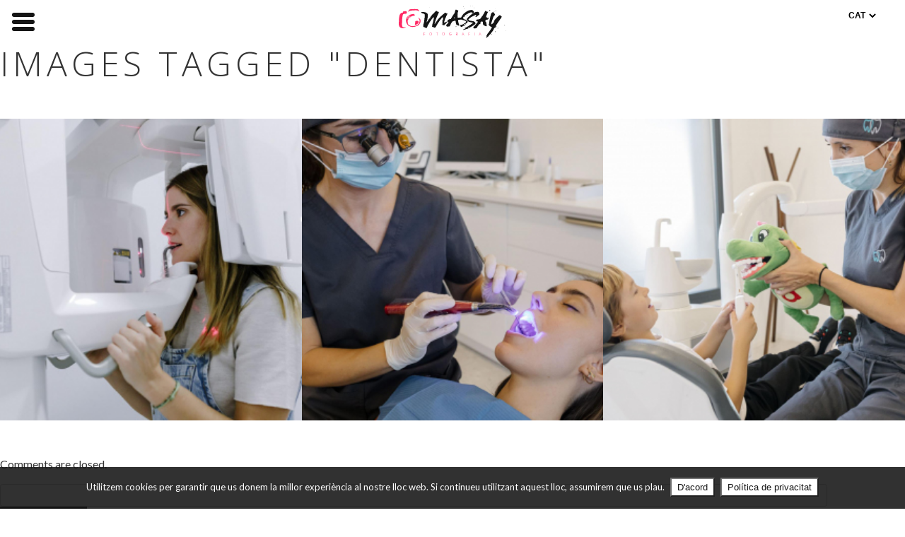

--- FILE ---
content_type: text/css
request_url: https://www.massayfotografia.com/wp-content/themes/massayfoto/style.css
body_size: 4582
content:
/*
Theme Name: massayfoto
Theme URI: https://massayfotografia.com
Description: Webpage of Massay Fotografia, Macia Puiggros, Sineu (Mallorca).
Version: 2.0
Author: Steffen Schmitt
Author URI: http://www.freshandeazy.com
Tags: spain, mallorca, sineu, fotografia, fotografo, arquitectura, retratos

font-family: 'Lato', sans-serif;
font-family: 'Open Sans', sans-serif;

@media only screen and (min-width: 768px) { }
*/

@import "css/reset.css";
@import url('https://fonts.googleapis.com/css2?family=Lato:ital,wght@0,400;0,700;1,400;1,700&family=Open+Sans:wght@300;400;700&display=swap');

body { margin: 0 auto; background: white; font-family: 'Lato', sans-serif; font-weight: 400; font-style: normal; font-size:1rem; line-height:1.5; color:#333; }
html, body { height:100%;}


.clear {clear:both; display:block; overflow:hidden; visibility:hidden; width:0; height:0; }
.clearfix:after{clear:both;content:' ';display:block;font-size:0;line-height:0;visibility:hidden;width:0;height:0}
* html .clearfix,*:first-child+html .clearfix{zoom:1}
.borderline { clear: both; border-bottom:2px solid #b6b8ba; height:10px; padding:10px 0px 20px 0px; display:block; }
.separator { clear: both; border-bottom:thin solid #b6b8ba; height:10px; padding:10px 0px 20px 0px;  }
.hidden { display:none; }

.aligncenter, div.aligncenter { display: block; }
.alignleft {float:none;}
.alignright {float:none;}
.all-alignleft {float:left;}
.all-alignright {float:right;}
.center {float:none; }
.wp-caption {border:1px solid #666;text-align:center;background:#ccc;padding:10px;margin:10px}
.textalignright { text-align:right; } 
.textaligncenter { text-align: center; } 
.fullwidth { width:100%; height:auto; }
.all-grid_1-2 { width:47.8%; display:block; } 
.all-grid_1-3 { width:30.4%; display:block; }
.all-grid_2-3 { width:65.2%; display:block;}

p {font-size:.9rem; margin: 1rem auto; }
a { color:#151515; font-weight:700; text-decoration:none; -webkit-transition: all 0.5s ease; -moz-transition: all 0.5s ease; -o-transition: all 0.5s ease; transition: all 0.5s ease; }
a:hover, .black a:hover { color:#FF2864; }
.black a {color: white;}

h1 {font-family: 'Open Sans', sans-serif; font-weight: 300; font-size: 1.85rem; line-height: 1.1; text-transform: uppercase; letter-spacing:6px; margin: 0 auto 1rem; }
h2 {font-family: 'Open Sans', sans-serif; font-weight: 300; font-size: 2.25rem; line-height: 1.4; margin: 0 auto 1.5rem;}
h3 {font-weight: 700; font-size: 1.5rem; line-height: 1.4; margin: 0 auto 1rem;}
h4 {font-family: 'Open Sans', sans-serif; font-size: 1.1rem; font-weight: 400; line-height: 1.4; text-transform: uppercase; margin:1.5rem auto;}

header { width:100%; position: relative; z-index: 990; height: 4rem;}
hgroup { padding:.5rem 0 0; margin:0 auto;}
#hd-widget-left {float: left; width: 25%; margin: 0 auto;}
#hd-widget-right {float: right; width: 22%; margin: 0 auto; text-align: right; padding-right: 3%;}
header p {margin: 0 auto; }

select#lang_choice_polylang-2 {border: none;background: none;font-size: .75rem;font-weight: bold;text-transform: uppercase;}

#logo { margin:0 auto; width:50%; text-align: center; float: left; }
#logo img {width:9.5rem; height:auto; }

@media only screen and (min-width: 768px) {
	
	.alignleft {float:left; }
	.alignright {float:right; margin-right:0;}
	.center {float:left; margin-left:4.4%; }
	.hidden { display:block !important; }
	.mobile {display: none;}
	p {font-size:1rem; }
	h2 {font-size: 3rem; }
	h1 {font-size: 3rem;  margin: 0 auto 2rem; }
}

/*  m a i n - n a v  */
#main-nav { width:100%; position:relative; margin:0 auto; display: none; }

/*   l a n g u a g e   m e n u   */
#lang-menu { height:20px; width:auto; float:left; margin-top:5px; }
#lang-menu ul { list-style: none; }
#lang-menu li { margin:-3px 0 0 0; float:none !important; }

@media only screen and (min-width: 768px) {
	#lang-menu li { float:left !important; margin:0 0 0 5px !important; }
	 }

/*    c o n t e n t -  a r e a    */

#sidebar h3 { color:#58595b; }
#sidebar ul { border-left:1px solid rgba(0,0,0,0.1); }
#sidebar ul li { margin: 10px 25px; padding:15px 0px; font-size:12px; text-transform:uppercase; letter-spacing:2px; }
#sidebar ul ul { border: none; }
#sidebar ul ul li { margin: 0;  }
#sidebar ul ul li a { display:block; }

#content-wrap {width: 100%; height: auto; position:relative;  }
#content-wrap .start-categories {width: 100%; margin: 0 auto; text-align: center;}
#content-wrap .content { padding:0; width:92%; max-width:1238px; height:auto; margin:0 auto;}
#content-wrap .instagram {padding:5rem 0 2rem; width: 100%; height: auto; margin:0 auto; text-align: center; }

div.cat {position: relative; max-height:27vh; overflow: hidden;}
div.cat-img {width: 100%;}
div.cat img {width:100%; height: auto; filter: blur(0.25px) brightness(2) grayscale(1) opacity(0.33) sepia(0.11); -webkit-transition: all 0.5s ease; -moz-transition: all 0.5s ease; -o-transition: all 0.5s ease; transition: all 0.5s ease; }
div.cat:hover a {color:white;} 
div.cat:hover img {filter: blur(0) brightness(1) grayscale(0) opacity(1) sepia(0); }
div.cat ul {position: relative; }
div.cat ul li {display: block;}
/*div.cat-btn { z-index: 900; width: 60%; padding:0 20%; top: 35%; position: absolute; text-transform: uppercase;}*/
div.cat-btn {
	z-index: 900;
	width: 60%;
	padding: 0 20%;
	top: calc(50% - 3rem);
	position: absolute;
	text-transform: uppercase;
	height: 3rem;
}
div.cat p {font-family: 'Open Sans', sans-serif; font-weight: 300; font-size: 1.25rem; line-height: 1; letter-spacing: 3px; margin:0 auto;}
div.cat a {font-weight: 300;}


@media only screen and (min-width: 768px) { 

	.grid_1-2 { width:47.8%; display:block; } 
	.grid_1-3 { width:30.4%; display:block; }
	.grid_1-3cat { width:33.33%; display:block; }
	.grid_1-4 { width:21.7%; display:block; } 
	.grid_1-5 { width:16.48%; display:block; } 
	.grid_1-1 { width:100%; display:block; }
	.grid_3-4 { width:73.9%; display:block;}
	.grid_2-3 { width:65.2%; display:block;}
	.grid_2-5 { width:37.36%; display:block;}
	
	div.cat {position: relative;display: flex;max-height:80vh;overflow: hidden;}
	
}
@media only screen and (min-width:1024px) { 
	
}


h1.subpage {margin: 3rem auto 0; font-size: 1.5rem;display:block; text-align: center; text-transform: uppercase; letter-spacing: 6px;}
.content-sub {margin:0 auto;}

.widgetarea {margin:0 auto; padding:2rem 0;}
.black {background: #151515; color:white;}
.wrapme {width: 92%; margin: 0 auto; }

	
@media only screen and (min-width: 768px) { 
	h1.subpage { }
	.wrapme {max-width:1238px; padding:3rem 0; }
}



/*    a r t i c l e   s t y l e s    */
article {   }
.bordertop { margin:15px auto; padding:30px 0px; border-top:1px solid rgba(0,0,0,0.1); }
.borderbottom { margin:15px auto; padding:30px 0px; border-bottom:1px solid rgba(0,0,0,0.1); }
article h3 { color:#58595b; }
article img {  }
article .ai1ec-single-event img { width:auto !important; height:auto !important; }
article footer { width:100%; margin:11px auto; text-align:center; background:none;  }
article footer a { font-weight:400; }
.infobox { background: url(images/i-box_bg.png) bottom right no-repeat #e3e4e4; width:90%; height:auto; padding:5%; display:block;  }
.infobox a { font-weight:700; }
img.portrait { border-radius:50%; width:100%; height: auto; margin:1.5rem auto 0; }
img.qrcode { width:150px !important; }
img.logo {width:12rem; height:auto; }

img.macia {border-radius:50%; width:40%; height: auto; margin:1.5rem 0 1.5rem 1.5rem; float: right;}

a.more-link { font-size:14px; display:inline-block; background:#58595b; padding:5px 15px; color:#fff; font-weight: 400; letter-spacing:4px; text-transform:uppercase; -webkit-border-radius: 3px; -moz-border-radius: 3px; border-radius: 3px; box-shadow:none; -webkit-transition: all 0.5s ease; -moz-transition: all 0.5s ease; -o-transition: all 0.5s ease; transition: all 0.5s ease; margin:0 auto; float:right; } 
a:hover.more-link { background:#f15f67; }

@media only screen and (min-width: 768px) {
	img.portrait { margin:0 auto 0; }
	img.macia {width:25%; height: auto; margin:-.5rem 0 3rem 3rem;}
}

/*    f o o t e r      */

footer { width:100%; margin:0 auto 0; padding:0; font-size:.875rem; text-align: center; position:sticky; bottom: 0; background: white; z-index: 990;  }
footer div.footer-wrap div.mobile h3 {display: none;}
footer div.footer-wrap div.mobile ul li {width: 16.66%; float:left; margin: 0 auto; padding: 1rem 0; }
footer div.footer-wrap div.mobile ul li:last-of-type {width: 16.69%; float:right; margin: 0 auto; }
footer div.footer-wrap div.mobile ul li img {width: 2rem; height: auto;}
footer div.footer-wrap div.mobile ul::after {clear: both;}


footer a {}
footer a:hover {}


@media only screen and (min-width: 768px) { 
	footer {position: relative; height:auto; text-align:inherit; background-image:url("images/mas-watersign.svg"); background-repeat: no-repeat; background-position: 95% 110%; background-size: 300px 190px;}
	footer div.footer-wrap {width: 92%; max-width: 1238px; padding:3rem 0 6rem; margin:0 auto;}
	footer div.footer-wrap div.mobile {display: none;}
	
	.menu-infos-container { margin:0 auto;  }
	footer li li { padding: .25rem 0; }

	footer .textalignright { text-align:right; } 
	footer .textaligncenter { text-align:center; } 
	footer img.logo {width: 100%; max-width: 10rem !important; height: auto;}
	footer .socials ul li {float: left; margin-right: .5rem;}
	footer .socials img {width: 2rem; height: auto;}
	
}

/*       f o r m s         */
.formbox h4 { color:#10BABC; font-size:39px; text-shadow: 1px 1px 0 #fff; filter: dropshadow(color=#ffffff, offx=1, offy=1); }
.wpcf7 p { margin-top:1rem; font-size:12px; text-transform: uppercase; }
/*label { font-size:12px; margin-bottom:4px; text-transform: uppercase; }*/
label.screen-reader-text { display:none; }
input, textarea {  width:90%; display:block; background:#fff; padding:.25rem .5rem; font-size:1rem; line-height:1.4; border:solid thin rgba(0,0,0,.22); border-radius: 4px;  }
input[type="submit"] { color: #fff; text-transform: uppercase; letter-spacing: 2px; font-weight: 700; background:#151515; cursor: pointer; font-size:1rem; padding:.25rem 1.5rem; width: auto; border:3px #151515 solid; -webkit-transition: all 0.5s ease; -moz-transition: all 0.5s ease; -o-transition: all 0.5s ease; transition: all 0.5s ease; border-radius: 0; }
input[type="submit"]:hover { background: none; color:#151515; }

div.button {width:auto; font-size:1rem; text-transform: uppercase; cursor: pointer;  border-radius: 0; margin:2rem auto; }
.whitebutton a { padding:.5rem 1.5rem; color: #151515; border:3px #151515 solid; background:white; transition: all 0.5s ease;}
.whitebutton a:hover {color:white; background:#151515; border:3px white solid;}

/*      n g g   g a l l e r y        */ /*   s h o r t c o d e   s t y l e s       */
.ngg-galleryoverview.default-view .ngg-gallery-thumbnail-box {width: 50%;}
div.subgallery .default-view .ngg-gallery-thumbnail-box {display:none !important;}
div.subgallery .default-view .ngg-gallery-thumbnail-box:first-of-type {display: inline-block !important; width: 100%;}
div.subgallery .ngg-galleryoverview {margin: 0; position:relative; clear: none; }
.marginbottom { margin-bottom: 1rem !important;}
div.su-column.su-column-size-1-4.subgallery {width: 47.9%; float: left; margin:0 auto 0 0; }
div.su-column.su-column-size-1-4.subgallery:nth-child(even) {margin-left:4%;}
div.subgallery h4 {font-size: 1.1rem; margin: 4% auto .5rem .5rem; color: white; position: absolute; z-index: 800;}
div.subgallery p {margin: 0 auto; }

.ngg-galleryoverview.default-view .ngg-gallery-thumbnail a {margin: 0 !important;}

.ngg-gallery-thumbnail img {height: auto;width: 100%;}

.su-row {width: 92%; max-width:1238px; margin: 0 auto 1rem !important; }

.masonry-wrap {column-count: 2; column-gap:0; margin:0 auto;}
.masonry-block {display: inline-block; padding: .5rem; margin:0; width: 100%; box-sizing: border-box; }
.masonry-block img {width:100%;}

div.ref-wrap {column-count:4; column-gap:2rem; margin:0 auto; max-width: 92%;}
.ref-wrap img {width: 100%; height: auto;}

div.wp-block-group__inner-container {position: relative;}

@media only screen and (min-width: 667px) {
	div.personal .ngg-galleryoverview.default-view .ngg-gallery-thumbnail-box {width: 16.6666%;}
	div.personal .ngg-galleryoverview.default-view {text-align: left;}
	.ngg-galleryoverview.default-view .ngg-gallery-thumbnail-box {width: 33.3333%;}
	div.su-column.su-column-size-1-4.subgallery {margin:0 0 0 4%; }
	
	div.su-column.su-column-size-1-2:first-of-type, 
	div.su-column.su-column-size-1-2.subgallery:first-of-type,
	div.su-column.su-column-size-1-4:first-of-type, 
	div.su-column.su-column-size-1-4.subgallery:first-of-type,
	.su-row .su-column-size-1-3:first-of-type {margin: 0;}
	.su-row .su-column-size-1-4 {width: 22% !important;}
	.su-row .su-column-size-3-4 {width: 70% !important;}
	.su-row {margin: 0 auto 2rem !important; }
	
	.su-row .su-column-size-1-3 { width: 31.33% !important; }	
	.su-row .su-column-size-2-3 { width: 64.66% !important; }
	
	/*div.wp-block-group.subgallery {width: 31%; margin: 0 1% 1rem; float: left; clear: none; position: relative;}*/

	.masonry-wrap {column-count: 3; max-width: 1238px;}
	
	div.ref-wrap {column-count:7; column-gap:3rem; max-width: 1238px;}

}

@media only screen and (min-width:1024px) {
	.masonry-wrap {column-gap:.5rem; }
	.masonry-block {margin:0 0 .5rem; }
	div.subgallery h4 {font-size: 1.5rem; margin: 2% auto .5rem 1rem; }

}

.gallerygrid {width: 92%; max-width:1238px; margin: 0 auto;}

/*     i n s t a g r a m     f e e d      */

#wdi_feed_0 {display: none;}
.wdi_feed_container {background-color:#151515 !important; border-bottom: 4px solid #151515 !important; }
.wdi_feed_theme_1 .wdi_feed_wrapper {background-color: #151515 !important;}
.wdi_feed_thumbnail_1 .wdi_photo_wrap {padding: 1px !important; width: calc(100% - 2 *1px) !important; }
.wdi_feed_thumbnail_1 .wdi_photo_wrap_inner {border: 1px solid #151515 !important; background-color: #151515 !important; }

@media only screen and (min-width:1024px) { 
	#wdi_feed_0 {display: block;}
	#wdi_feed_1 {display: none;}
}


/*#cookie-notice {min-width:inherit !important; width: 80% !important; top:20%; bottom:20%; left: 10% !important; font-family: 'Lato', sans-serif !important;}
#cookie-notice .cookie-notice-container {padding:3rem !important; }
.cn-text-container {margin: 0 0 2rem 0 !important;}*/
#cookie-notice {font-family: 'Lato', sans-serif !important;}
.cn-close-icon {display: none;}
.sweetbutton {width:auto; font-size:.8rem; cursor: pointer; border-radius: 0; margin:0 0 0 .5rem !important; padding:.25rem .5rem; color: #151515; background:white; transition: all 0.5s ease; }
.sweetbutton:hover {color:white; background:#151515; }

@media only screen and (min-width: 768px) { 
/*	#cookie-notice { width:40% !important; top:25%; bottom:40%; left: 30% !important; }*/

}



--- FILE ---
content_type: text/css
request_url: https://www.massayfotografia.com/wp-content/uploads/rmp-menu/css/rmp-menu.css?ver=09.42.02
body_size: 2521
content:
body{transition: transform 0.5s}#rmp_menu_trigger-2596{width: 40px;height: 40px;position: relative;top: 0;border-radius: 5px;display: none;text-decoration: none;left: 4%;background: transparent;transition: transform 0.5s, background-color 0.5s}#rmp_menu_trigger-2596 .rmp-trigger-box{width: 32px;color: #fff}#rmp_menu_trigger-2596 .rmp-trigger-icon-active, #rmp_menu_trigger-2596 .rmp-trigger-text-open{display: none}#rmp_menu_trigger-2596.is-active .rmp-trigger-icon-active, #rmp_menu_trigger-2596.is-active .rmp-trigger-text-open{display: inline}#rmp_menu_trigger-2596.is-active .rmp-trigger-icon-inactive, #rmp_menu_trigger-2596.is-active .rmp-trigger-text{display: none}#rmp_menu_trigger-2596 .rmp-trigger-label{color: #fff;pointer-events: none;line-height: 13px;font-family: inherit;font-size: 14px;display: inline;text-transform: inherit}#rmp_menu_trigger-2596 .rmp-trigger-label.rmp-trigger-label-top{display: block;margin-bottom: 12px}#rmp_menu_trigger-2596 .rmp-trigger-label.rmp-trigger-label-bottom{display: block;margin-top: 12px}#rmp_menu_trigger-2596 .responsive-menu-pro-inner{display: block}#rmp_menu_trigger-2596 .responsive-menu-pro-inner, #rmp_menu_trigger-2596 .responsive-menu-pro-inner::before, #rmp_menu_trigger-2596 .responsive-menu-pro-inner::after{width: 32px;height: 6px;background-color: #151515;border-radius: 4px;position: absolute}#rmp_menu_trigger-2596.is-active .responsive-menu-pro-inner, #rmp_menu_trigger-2596.is-active .responsive-menu-pro-inner::before, #rmp_menu_trigger-2596.is-active .responsive-menu-pro-inner::after{background-color: #fff}#rmp_menu_trigger-2596:hover .responsive-menu-pro-inner, #rmp_menu_trigger-2596:hover .responsive-menu-pro-inner::before, #rmp_menu_trigger-2596:hover .responsive-menu-pro-inner::after{background-color: #ff2864}#rmp_menu_trigger-2596 .responsive-menu-pro-inner::before{top: 10px}#rmp_menu_trigger-2596 .responsive-menu-pro-inner::after{bottom: 10px}#rmp_menu_trigger-2596.is-active .responsive-menu-pro-inner::after{bottom: 0}@media screen and (max-width: 8000px){#main-nav{display: none !important}#rmp_menu_trigger-2596{display: block}#rmp-container-2596{position: fixed;top: 0;margin: 0;transition: transform 0.5s;overflow: auto;display: block;width: 100%;background-color: rgba(21, 21, 21, 0.95);background-image: url("");height: 100%;left: 0;padding-top: 0px;padding-left: 0px;padding-bottom: 0px;padding-right: 0px}#rmp-menu-wrap-2596{padding-top: 0px;padding-left: 0px;padding-bottom: 0px;padding-right: 0px;background-color: rgba(0, 0, 0, 0)}#rmp-menu-wrap-2596 .rmp-menu, #rmp-menu-wrap-2596 .rmp-submenu{width: 100%;box-sizing: border-box;margin: 0;padding: 0}#rmp-menu-wrap-2596 .rmp-submenu-depth-1 .rmp-menu-item-link{padding-right: 10%}#rmp-menu-wrap-2596 .rmp-submenu-depth-2 .rmp-menu-item-link{padding-right: 15%}#rmp-menu-wrap-2596 .rmp-submenu-depth-3 .rmp-menu-item-link{padding-right: 20%}#rmp-menu-wrap-2596 .rmp-submenu-depth-4 .rmp-menu-item-link{padding-right: 25%}#rmp-menu-wrap-2596 .rmp-submenu.rmp-submenu-open{display: block}#rmp-menu-wrap-2596 .rmp-menu-item{width: 100%;list-style: none;margin: 0}#rmp-menu-wrap-2596 .rmp-menu-item-link{height: 56px;line-height: 55px;font-size: 20px;border-bottom: 0px solid #1d4354;font-family: Open Sans;color: #fff;text-align: center;background-color: rgba(33, 33, 33, 0);font-weight: 300;letter-spacing: 0px;display: block;box-sizing: border-box;width: 100%;text-decoration: none;position: relative;overflow: hidden;transition: background-color 0.5s, border-color 0.5s, 0.5s;padding: 0 "%";padding-right: 50px}#rmp-menu-wrap-2596 .rmp-menu-item-link:after, #rmp-menu-wrap-2596 .rmp-menu-item-link:before{display: none}#rmp-menu-wrap-2596 .rmp-menu-item-link:hover, #rmp-menu-wrap-2596 .rmp-menu-item-link:focus{color: #d3d2cd;border-color: #1d4354;background-color: rgba(63, 63, 63, 0)}#rmp-menu-wrap-2596 .rmp-menu-item-link:focus{outline: none;border-color: unset;box-shadow: unset}#rmp-menu-wrap-2596 .rmp-menu-item-link .rmp-font-icon{height: 56px;line-height: 55px;margin-right: 10px;font-size: 20px}#rmp-menu-wrap-2596 .rmp-menu-current-item .rmp-menu-item-link{color: #777777;border-color: #1d4354;background-color: inherit}#rmp-menu-wrap-2596 .rmp-menu-current-item .rmp-menu-item-link:hover, #rmp-menu-wrap-2596 .rmp-menu-current-item .rmp-menu-item-link:focus{color: #777777;border-color: #3f3f3f;background-color: rgba(63, 63, 63, 0)}#rmp-menu-wrap-2596 .rmp-menu-subarrow{position: absolute;top: 0;bottom: 0;text-align: center;overflow: hidden;background-size: cover;overflow: hidden;right: 0;border-left-style: solid;border-left-color: #1d4354;border-left-width: 0px;height: 39px;width: 40px;color: #fff;background-color: rgba(33, 33, 33, 0)}#rmp-menu-wrap-2596 .rmp-menu-subarrow svg{fill: #fff}#rmp-menu-wrap-2596 .rmp-menu-subarrow:hover{color: #fff;border-color: #3f3f3f;background-color: rgba(63, 63, 63, 0)}#rmp-menu-wrap-2596 .rmp-menu-subarrow:hover svg{fill: #fff}#rmp-menu-wrap-2596 .rmp-menu-subarrow .rmp-font-icon{margin-right: unset}#rmp-menu-wrap-2596 .rmp-menu-subarrow *{vertical-align: middle;line-height: 39px}#rmp-menu-wrap-2596 .rmp-menu-subarrow-active{display: block;background-size: cover;color: #fff;border-color: #1d4354;background-color: rgba(33, 33, 33, 0.01)}#rmp-menu-wrap-2596 .rmp-menu-subarrow-active svg{fill: #fff}#rmp-menu-wrap-2596 .rmp-menu-subarrow-active:hover{color: #fff;border-color: #3f3f3f;background-color: rgba(63, 63, 63, 0)}#rmp-menu-wrap-2596 .rmp-menu-subarrow-active:hover svg{fill: #fff}#rmp-menu-wrap-2596 .rmp-submenu{display: none}#rmp-menu-wrap-2596 .rmp-submenu .rmp-menu-item-link{height: 48px;line-height: 48px;letter-spacing: 0px;font-size: 13px;border-bottom: 0px solid #1d4354;font-family: inherit;font-weight: normal;color: #fff;text-align: left;background-color: rgba(33, 33, 33, 0)}#rmp-menu-wrap-2596 .rmp-submenu .rmp-menu-item-link:hover, #rmp-menu-wrap-2596 .rmp-submenu .rmp-menu-item-link:focus{color: #fff;border-color: #1d4354;background-color: rgba(63, 63, 63, 0)}#rmp-menu-wrap-2596 .rmp-submenu .rmp-menu-current-item .rmp-menu-item-link{color: #fff;border-color: #1d4354;background-color: rgba(33, 33, 33, 0)}#rmp-menu-wrap-2596 .rmp-submenu .rmp-menu-current-item .rmp-menu-item-link:hover, #rmp-menu-wrap-2596 .rmp-submenu .rmp-menu-current-item .rmp-menu-item-link:focus{color: #fff;border-color: #3f3f3f;background-color: rgba(63, 63, 63, 0)}#rmp-menu-wrap-2596 .rmp-menu-item-description{margin: 0;padding: 5px "%";opacity: 0.8;color: #fff}#rmp-search-box-2596{display: block;padding-top: 5%;padding-left: 5%;padding-bottom: 5%;padding-right: 5%}#rmp-search-box-2596 .rmp-search-form{margin: 0}#rmp-search-box-2596 .rmp-search-box{background: #ffffff;border: 1px solid rgba(255, 255, 255, 0);color: #151515;width: 100%;padding: 0 5%;border-radius: 0;height: 42px;-webkit-appearance: none}#rmp-search-box-2596 .rmp-search-box::placeholder{color: #d3d2cd}#rmp-search-box-2596 .rmp-search-box:focus{background-color: #ffffff;outline: 2px solid rgba(255, 255, 255, 0);color: #151515}#rmp-menu-title-2596{background-color: rgba(109, 109, 109, 0);color: #ffffff;text-align: center;font-size: 26px;padding-top: 10%;padding-left: 10%;padding-bottom: 10%;padding-right: 10%;font-weight: 400;transition: background-color 0.5s, border-color 0.5s, color 0.5s}#rmp-menu-title-2596:hover{background-color: rgba(109, 109, 109, 0);color: #fff}#rmp-menu-title-2596 > .rmp-menu-title-link{color: #ffffff;width: 100%;background-color: unset;text-decoration: none}#rmp-menu-title-2596 > .rmp-menu-title-link:hover{color: #fff}#rmp-menu-title-2596 .rmp-font-icon{font-size: 26px}#rmp-menu-additional-content-2596{padding-top: 0%;padding-left: 5%;padding-bottom: 10%;padding-right: 5%;color: #6fda44;text-align: center;font-size: 16px}}.rmp-container{display: none;visibility: visible;padding: 0px 0px 0px 0px;z-index: 99998;transition: all 0.3s}.rmp-container.rmp-fade-top, .rmp-container.rmp-fade-left, .rmp-container.rmp-fade-right, .rmp-container.rmp-fade-bottom{display: none}.rmp-container.rmp-slide-left, .rmp-container.rmp-push-left{transform: translateX(-100%);-ms-transform: translateX(-100%);-webkit-transform: translateX(-100%);-moz-transform: translateX(-100%)}.rmp-container.rmp-slide-left.rmp-menu-open, .rmp-container.rmp-push-left.rmp-menu-open{transform: translateX(0);-ms-transform: translateX(0);-webkit-transform: translateX(0);-moz-transform: translateX(0)}.rmp-container.rmp-slide-right, .rmp-container.rmp-push-right{transform: translateX(100%);-ms-transform: translateX(100%);-webkit-transform: translateX(100%);-moz-transform: translateX(100%)}.rmp-container.rmp-slide-right.rmp-menu-open, .rmp-container.rmp-push-right.rmp-menu-open{transform: translateX(0);-ms-transform: translateX(0);-webkit-transform: translateX(0);-moz-transform: translateX(0)}.rmp-container.rmp-slide-top, .rmp-container.rmp-push-top{transform: translateY(-100%);-ms-transform: translateY(-100%);-webkit-transform: translateY(-100%);-moz-transform: translateY(-100%)}.rmp-container.rmp-slide-top.rmp-menu-open, .rmp-container.rmp-push-top.rmp-menu-open{transform: translateY(0);-ms-transform: translateY(0);-webkit-transform: translateY(0);-moz-transform: translateY(0)}.rmp-container.rmp-slide-bottom, .rmp-container.rmp-push-bottom{transform: translateY(100%);-ms-transform: translateY(100%);-webkit-transform: translateY(100%);-moz-transform: translateY(100%)}.rmp-container.rmp-slide-bottom.rmp-menu-open, .rmp-container.rmp-push-bottom.rmp-menu-open{transform: translateX(0);-ms-transform: translateX(0);-webkit-transform: translateX(0);-moz-transform: translateX(0)}.rmp-container::-webkit-scrollbar{width: 0px}.rmp-container ::-webkit-scrollbar-track{box-shadow: inset 0 0 5px transparent}.rmp-container ::-webkit-scrollbar-thumb{background: transparent}.rmp-container ::-webkit-scrollbar-thumb:hover{background: transparent}.rmp-container .rmp-menu-wrap .rmp-menu{transition: none;border-radius: 0;box-shadow: none;background: none;border: 0;bottom: auto;box-sizing: border-box;clip: auto;color: #666;display: block;float: none;font-family: inherit;font-size: 14px;height: auto;left: auto;line-height: 1.7;list-style-type: none;margin: 0;min-height: auto;max-height: none;opacity: 1;outline: none;overflow: visible;padding: 0;position: relative;pointer-events: auto;right: auto;text-align: left;text-decoration: none;text-indent: 0;text-transform: none;transform: none;top: auto;visibility: inherit;width: auto;word-wrap: break-word;white-space: normal}.rmp-container .rmp-menu-additional-content{display: block;word-break: break-word}.rmp-container .rmp-menu-title{display: flex;flex-direction: column}.rmp-container .rmp-menu-title .rmp-menu-title-image{max-width: 100%;margin-bottom: 15px;display: block;margin: auto;margin-bottom: 15px}button.rmp_menu_trigger{z-index: 999999;overflow: hidden;outline: none;border: 0;display: none;margin: 0;transition: transform 0.5s, background-color 0.5s;padding: 0}button.rmp_menu_trigger .responsive-menu-pro-inner::before, button.rmp_menu_trigger .responsive-menu-pro-inner::after{content: "";display: block}button.rmp_menu_trigger .responsive-menu-pro-inner::before{top: 10px}button.rmp_menu_trigger .responsive-menu-pro-inner::after{bottom: 10px}button.rmp_menu_trigger .rmp-trigger-box{width: 40px;display: inline-block;position: relative;pointer-events: none;vertical-align: super}.rmp-menu-trigger-boring .responsive-menu-pro-inner{transition-property: none}.rmp-menu-trigger-boring .responsive-menu-pro-inner::after, .rmp-menu-trigger-boring .responsive-menu-pro-inner::before{transition-property: none}.rmp-menu-trigger-boring.is-active .responsive-menu-pro-inner{transform: rotate(45deg)}.rmp-menu-trigger-boring.is-active .responsive-menu-pro-inner:before{top: 0;opacity: 0}.rmp-menu-trigger-boring.is-active .responsive-menu-pro-inner:after{bottom: 0;transform: rotate(-90deg)}

--- FILE ---
content_type: image/svg+xml
request_url: https://www.massayfotografia.com/wp-content/uploads/2021/04/MAS_facebook.svg
body_size: 718
content:
<?xml version="1.0" encoding="utf-8"?>
<!-- Generator: Adobe Illustrator 24.3.0, SVG Export Plug-In . SVG Version: 6.00 Build 0)  -->
<svg version="1.1" xmlns="http://www.w3.org/2000/svg" xmlns:xlink="http://www.w3.org/1999/xlink" x="0px" y="0px"
	 viewBox="0 0 30 30" style="enable-background:new 0 0 30 30;" xml:space="preserve">
<style type="text/css">
	.st0{display:none;}
	.st1{display:inline;fill:#151515;}
	.st2{fill:#151515;}
</style>
<g id="Layer_1" class="st0">
	<path class="st1" d="M23,1H7C3.7,1,1,3.7,1,7v16c0,3.3,2.7,6,6,6h16c3.3,0,6-2.7,6-6V7C29,3.7,26.3,1,23,1z M25.6,20.3
		c0,0.8-0.2,1.6-0.5,2.4c-0.4,1.1-1.3,2-2.5,2.5c-0.8,0.3-1.6,0.4-2.4,0.5c-1.4,0.1-1.8,0.1-5.3,0.1s-3.9,0-5.3-0.1
		c-0.8,0-1.6-0.2-2.4-0.5c-1.1-0.4-2-1.3-2.5-2.5c-0.3-0.8-0.4-1.6-0.5-2.4c-0.1-1.4-0.1-1.8-0.1-5.3s0-3.9,0.1-5.3
		c0-0.8,0.2-1.6,0.5-2.4c0.4-1.1,1.3-2,2.5-2.5c0.8-0.3,1.6-0.4,2.4-0.5c1.4-0.1,1.8-0.1,5.3-0.1s3.9,0,5.3,0.1
		c0.8,0,1.6,0.2,2.4,0.5c1.1,0.4,2,1.3,2.5,2.5c0.3,0.8,0.4,1.6,0.5,2.4c0.1,1.4,0.1,1.8,0.1,5.3S25.7,18.9,25.6,20.3z M15,8.1
		c-3.8,0-6.9,3.1-6.9,6.9s3.1,6.9,6.9,6.9s6.9-3.1,6.9-6.9l0,0C21.9,11.2,18.8,8.1,15,8.1z M15,19.5c-2.5,0-4.5-2-4.5-4.5
		s2-4.5,4.5-4.5s4.5,2,4.5,4.5l0,0C19.5,17.5,17.5,19.5,15,19.5z M21.9,6.4c1,0,1.7,0.8,1.7,1.7s-0.8,1.7-1.7,1.7s-1.7-0.8-1.7-1.7
		S20.9,6.4,21.9,6.4z"/>
</g>
<g id="Layer_2">
	<path class="st2" d="M15,1C7.3,1,1,7.3,1,15c0,7.7,6.3,14,14,14s14-6.3,14-14C29,7.3,22.7,1,15,1z M20.4,8.4h-2.1
		c-1.6,0-1.9,0.8-1.9,1.9v2.5h3.9l-0.5,3.9h-3.4v10h-4v-10H9v-3.9h3.4V9.9c0-3.3,2-5.2,5-5.2c1,0,2,0,3,0.2V8.4z"/>
</g>
</svg>


--- FILE ---
content_type: image/svg+xml
request_url: https://www.massayfotografia.com/wp-content/themes/massayfoto/images/mas-watersign.svg
body_size: 3651
content:
<?xml version="1.0" encoding="utf-8"?>
<!-- Generator: Adobe Illustrator 24.3.0, SVG Export Plug-In . SVG Version: 6.00 Build 0)  -->
<svg version="1.1" id="Layer_1" xmlns="http://www.w3.org/2000/svg" xmlns:xlink="http://www.w3.org/1999/xlink" x="0px" y="0px"
	 viewBox="0 0 300 190" style="enable-background:new 0 0 300 190;" xml:space="preserve">
<style type="text/css">
	.st0{opacity:0.11;fill:#151515;}
</style>
<path id="Path_639" class="st0" d="M299.7,118.5c0-0.4-3.2-1.2-3.6-1.2c-0.8,0.4-2,1.2-3.2,0.4c-0.7-0.4-1.7-0.4-2.4,0
	c-1.6,0.5-3.2,0.7-4.8,0.8c-0.8,0-2.4,0-2.8,1.2c0,0.8,0,2-1.6,1.6c-0.8,0-2.4,0-2.4-0.8c-0.8-1.2-1.6-0.4-2,0
	c-1.2,0.4-1.2,1.2-0.8,1.6c0.4,0.4,0.4,0.8-0.4,1.2c-1.6,0.8-2.8,1.6-4.8,0.8c-0.8-0.4-1.2,0-1.6,0.4c-0.4,0.4-1.2,0.8-1.6,1.6
	c-2.4,2.4-4,2.8-7.2,1.2h-1.2c-2,0-3.2-1.2-2-2.8c0.8-0.8,0.4-1.6,0.4-2.4c-0.1-1,0.1-1.9,0.4-2.8c0.8-1.6,0.4-3.6,2-4.8
	c0.3-0.3,0.5-0.8,0.4-1.2c-1.2-1.2,0-2.8,0.4-3.6c2-2.8,0.8-6.4,3.2-9.2c-0.8-2.4,2.4-4.4,1.2-6.4c0.2,0,0.4-0.2,0.4-0.4
	c0,0,0,0,0,0c0.8-0.4,0.8-0.8,0.8-1.2c1.2-2.4,0.4-5.2,2.8-7.6c1-1.3,1.7-2.8,2-4.4c1.2-3.6,1.6-7.6,4.8-10.8l0.4-0.4
	c0.4-2.4,1.3-4.7,2.4-6.8c2-3.6,3.2-7.2,5.2-10.8c1.6-2.8,2.9-5.8,4-8.8c1.3-1.8,2.2-3.9,2.8-6c0.8-3.2,2.8-6.4,2-9.6
	c-0.4-1.2-0.4-1.2-1.6-1.2c-1.6,0-3.6,0-4,1.2c-0.8,1.6-2.8-0.4-3.6,0.8h-0.8c0-0.4,0.8-1.2-0.4-1.6c-2-0.8-4.4-1.6-5.2-3.2
	c0.8,0,0.8,0.4,1.2,0.4c0.2,0.3,0.7,0.4,1.1,0.1c0.1,0,0.1-0.1,0.1-0.1c-0.5-0.8-1.4-1.3-2.4-1.2c-4-0.8-4-0.8-2-2.8v-0.4
	c-2.8-0.4-5.6-0.8-8.4,0.4c-1.2,0.8-2,2-3.6,2.4c-1.6,0.4-1.6,1.2,0,1.6c-0.4,0.8-2,0.4-2,0.8c-0.4,1.6-2.8,2.4-3.6,4
	c-0.6,1.4-1.8,2.6-3.2,3.2c-1.6,0.8-4.8,0.8-4.4,3.2c-0.2,0.2-0.5,0.4-0.8,0.4c-2.4,0.4-3.6,2-4.8,2.8c-2.4,2-6,4-6.4,6.8
	c0,0.8-1.2,1.6-2.8,2c-1.2,0.4-3.2,0.8-2.8,1.2c1.6,2-3.2,1.6-2,3.2c-1.6,0.4-2.4,1.2-2.4,2.4c0,0.4-0.4,0.8-1.2,0.8
	c-2.8-0.8-3.6,0.8-4,2c-0.4,2-2,3.2-4.4,3.6c-1.2,0-1.6,0.8-2,1.6c-1.2,1.5-1.9,3.3-2,5.2c0,1.2-0.8,2-3.2,1.6
	c-0.8-0.4-1.6-0.4-1.6,0.4c0.4,2.4-3.6,2.4-4.4,4.4c-0.4,1.2-2.4,2-4,2.8c-1.7,1.4-2.9,3.4-3.2,5.6c-0.4,1.2-2.4,4-3.6,4.4
	c-3.6,0.8-4.8,3.6-6.8,5.6c-0.4,0.4,0,1.6-0.4,1.6c-1.6,0.8-1.2,2-1.2,3.6c-0.1,1-1,1.7-2,1.6c-0.4,0-1.2-0.8-1.2,0
	c-0.4,0.4,0,1.2,0.8,1.6c0.8,0.4,1.6,1.2,1.2,1.6c-0.4,0.4-1.6,0.4-2.4,0.4c-0.4,0-1.6-0.8-1.6,0c-0.4,1.6-2.8,3.2,0,5.2h-1.2
	c-3.6-0.4-5.2,1.2-4.8,4c0.1,0.8-0.2,1.5-0.8,2c-1.2,1.2-1.2,3.2-4,3.6c-0.8,0-2.4,1.2-1.2,2c0.8,0.8,1.6-0.4,2.4-0.8
	c0.4,0,0.4-0.4,1.2-0.4c0,0.2,0.2,0.4,0.4,0.4c0,0,0,0,0,0c0,0.4-0.4,0.4-0.8,0.4c-1.2,0-1.6,0.4-1.6,1.2c0,0.4,0,0.8-0.8,0.8
	c-3.6,0-2.4,2.4-2.8,3.6c-0.9,1.1-2,2.1-3.2,2.8c-1.2,0.4-2,0.4-1.6,1.6c0,2.8-2.8,4.8-4,6.8c-1.2,1.6-2.8,3.2-3.2,4.8
	c-0.4,1.2-1.6,2.4-2,3.6c-0.4,0.8-1.6,1.6-2.4,1.2c-1.2-0.4,0.8-0.8,0.4-1.6v-0.4c-1.2-2,0.4-3.6,0.8-5.6c0-1.2,1.6-2.8,1.2-4.4
	c0-2.8,2.4-5.2,1.6-8l0,0c2,0,0.8-1.2,0.8-2c0-1.2,0-2.8,0.4-3.2c1.6-2,1.6-4,2.4-6c0.8-1.6,0-3.6,1.6-5.2c0.8-0.8,2.4-2,1.6-3.6
	c-0.8-1.6,0.4-2.4,0.8-3.6c0.5-0.7,0.8-1.5,0.8-2.4c-0.4-1.6,2-2.8,0.4-4.4c1.6-0.4,1.2-2,2-2.8c1.1-1.6,1.9-3.3,2.4-5.2
	c0.3-1.7,1-3.4,2-4.8c0.4-0.4,0.4-0.4,0.4-0.8c-0.8-2.4,1.2-4.4,2-6.4c1.6-2.8,1.6-5.6,3.2-8c2.4-3.2,2.8-6.8,4.8-10
	c1.2-1.2,1.2-2.8,1.6-4.4c0.8-2,2-4,2.4-6.4c0.5-1.5,1.2-3,2-4.4c0.8-1.6,2.4-2.8,2-4.4c0-0.4,0-0.4,0.4-0.8
	c1.2-0.4,1.2-1.2,1.6-1.6c0.8-1.2,0.8-2.4,1.6-3.6c2.8-2.4,2.8-5.6,3.6-8.4c0.5-2.7,1.6-5.4,3.2-7.6c0.8-1.2,1.2-4,0-5.2
	c-0.6-0.7-1.6-0.9-2.4-0.4c-1.2,0.4-2.8,0.4-4,1.2c-1.2,0.8-2.4,0.8-4.4,0.4c-2-0.8-3.2-2-5.6-2.4c-0.4,0-0.8-1.6-1.2-2.4
	c3.6-0.4,1.2-1.2,0.4-2c-3.2-2.4-6.4-4.4-11.6-3.6c-0.8,0-1.6-0.8-2.8,0c-2.4,2-4.8,3.6-7.2,5.6c-2.8,2.4-3.6,5.6-7.2,7.2
	c-1.6,0.8,0.4,1.6-0.8,2c-2,1.2-4.4,2.4-4,4.4c0,0.8-0.8,0.8-1.2,0.8c-2.8,0.4-1.6,2.8-4,3.2V24c2.4,0.8,0,1.6-0.4,2
	c-0.8,0.8-0.8,1.2-0.4,2c0.4,0.4,1.2,1.2,0,1.6s-1.6-0.4-2-0.8c-0.4-0.8-1.4-1.2-2.3-0.8c-0.2,0.1-0.4,0.2-0.5,0.4
	c-0.4,0.4-1.2,0.8-1.2,1.6c-0.6,1.5-2,2.6-3.6,2.8c-1.2,0.4-1.2,0.8-1.6,1.6c-0.8,1.6-2.8,2.4-3.2,4h-0.4c-1.2,0.8-2.8,1.2-3.6,2.8
	c-0.4,1.2,0.4,3.2-2.4,3.2c0.4,0.8-1.6,1.2-0.4,2.4c1.2,1.2,0.4,2-1.6,2c-1.2,0-2.4,0.4-2.4,0.8c-0.4,0.8-0.8,2-1.2,2.8
	c-0.3,1.2-0.7,2.4-1.2,3.6c-1,0.3-2.1,0.5-3.2,0.4c-1.6,0.4-2.4,1.2-1.2,2.4c0.5,0.5,1,0.9,1.6,1.2c-0.7-0.1-1.4,0-2,0.4
	c-0.8,1.2-1.6,2.8-3.2,3.6c-1.1,0.4-2,1.1-2.8,2c-0.4,0.8,1.2,1.2,0.4,2c-1.6,1.2-1.6,2.8-1.2,4.4c0,0.8-0.4,0.8-0.8,1.2
	c-1.2,0.8-3.2,0.4-4.4,2c1.6-0.8,3.2,0,4.4,0c2.4,0-0.8,2,1.6,2.8c0.8,0-1.2,1.2-1.6,2c-1.2-1.6-1.6-2-3.6-1.6h-0.8
	c-0.8-0.8-1.6,0-2,0c-2.8,0-2.4,2-4,2.8c-0.4,0,0,0.4,0,0.4c0.4,0,0.4,0.4,0.8,0c1.2-1.6,3.2,1.6,4.4-0.4c0.9,1.2,2.7,1.6,4,0.8
	c1.2,1.6,2.4,0.4,4,0.8c0.4,0.4,1.6,0.8,1.2,1.6c-2.4,0.8-4.8-0.8-7.2-0.8c-2.4,0-4.8-0.8-6.8-1.2c-0.8-0.4-1.6,0.4-1.2,0.4
	c1.6,1.6,0,2-1.2,2.8c-0.8,0.4-0.4,0.8,0.4,1.2c0.8,0.4,0.4,0.4-0.4,0.8c-1.2,0.4-3.6,0.8-3.6,2c-0.2,1.4-1.1,2.6-2.4,3.2
	c-1.2,0.4-1.2,1.2-0.4,2c0.4,0.4,1.6,0,1.2,0.8c-0.5,0.5-1.3,0.7-2,0.4c-0.4,0-0.8-0.4-0.8,0c-0.4,1.6-2.4,2.8-0.8,4.4
	c0.4,0.4,0.4,0.8-0.4,0.8c-3.2,1.2-3.2,1.6-2,4v0.4c-0.8,0.4-2.8-1.2-2.8-0.4c0.4,2-1.6,2.4-2.4,3.6c-0.4,0.8,1.2,1.6,0,2
	c-1.2,0.4-1.6,2-2.8,2.8c-1.2,0.8-1.2,2-1.6,3.2c-0.4,1.6,0,3.6-1.6,4.4c-0.8,0.4-1.6,0.4-2.4,1.2c-0.8,1-1.8,2-2.8,2.8
	c-0.4,0.4-0.4-4,0.4-4.8c2-2.8,1.2-5.2,2-8.4c0.8-3.6,3.6-15.2,4.4-16c1.6-1.6,1.6-3.2,1.6-4.8c0-2.8,0.4-9.6,0.8-9.6
	c2.4-2,1.6-6,2-8.4c0.8-4,0.8-15.6,1.2-17.2c1.2-4-1.2-5.6,0.8-9.2c1.2-2.4,0.4-3.2-0.4-6.4C73.8,38.4,75,38,73.4,36
	c-0.7-1.8-1.5-3.5-2.4-5.2c-1.2-2-0.4-2.4-2.8-3.6C65,26,63.8,24,61,22c-3.6-2.4-7.2-4.8-11.6-6C47,15.6,31,11.6,28.6,12l0,0
	c-2.1-0.3-4.3-0.5-6.4-0.4C16.6,11.2,11,10.8,5.4,12H4.2c-2.4-0.4-4.8,3.6-4,4.4c1.3,0.7,2.5,1.5,3.6,2.4c2,2.8,3.6,6.4,6,6.8
	c6.4,0.4,18.8,4,22.4,6.4c2,1.3,3.9,2.8,5.6,4.4c0.6,1.2,1.2,2.4,1.6,3.6c1.2,2.4-0.4,2,0.8,4.4c0.4,0.8-0.4,3.2,1.2,4
	c0.4,0.4-2.8,1.6-1.6,2.8c1.6,1.2,0.4,3.6,0,4.8c-0.4,2,1.6,10,1.2,10.4c-0.4,1.2,0,3.6-0.8,4.8c-1.3,2.4-2.3,4.9-2.8,7.6
	c-0.5,3.3-0.7,6.7-0.4,10c0,0.8-1.2,1.6-0.8,2.4c0.4,2.8,0.4,5.6-0.8,8s0.8,5.2-1.6,7.2v1.6c0.8,1.6,0,0.4,0,1.6v3.2
	c0.8,2.5,0.5,5.3-0.8,7.6c-0.8,1.2-2,4.8-1.6,6c0.4,1.2-1.2,6.8-2,7.6c-1.2,1.6-1.6,7.6-2,8c-0.8,1.6-2,4.4-2,6.4
	c-0.4,2.8-0.4,5.6-1.2,8.4c0,0.4-1.2,2.8-0.8,2.8c1.2,2,1.6,2.4,1.2,3.6c-0.8,2.4-0.4,5.2-0.4,8c0,5.2,4,4.8,10.8,7.2
	c2.8,1.2,6.4,1.2,9.2,3.6c0.4,0.4,0.8,0.4,1.6,0.4c2.4-0.8,2.4-0.8,2.8,1.6c0.4,2,3.2,4.4,5.2,4c1.6-0.4,3.6,0,5.2-0.8
	c2.8-1.6,6-2.8,5.6-6.4c0-0.4,0.4-0.8,0.8-1.2c0.8-0.4,1.2-0.8,1.2-1.6c0.8-1.2,0.8-3.2,1.6-4.4c2-2.8,2.8-5.6,4.4-8.4
	c0.8-1.6,0-3.6,1.6-4.8c1.6-1.2,2-3.2,2.8-4.8c1.2-2,1.2-4.4,3.6-6c1.2-0.8,1.2-1.6,2-2.8c0.4-0.8,0-1.6,0.4-2
	c3.6-3.2,4.8-7.2,6.8-11.2c1.2-2,2.8-4.4,4-6.8c0.8-2,1.6-4.8,4-6c0.8-0.4,1.2-1.2,1.2-2c0-1.2,2-2,0-3.6c-0.4-0.4-0.4-0.4,0.4-0.8
	c2-0.4,5.2-3.2,5.6-4.4c0.7-1.6,1.6-3.1,2.8-4.4c1.5-1.4,2.7-3,3.6-4.8c1.7-2.6,3.6-5.2,5.6-7.6c0.4-0.7,0.7-1.6,0.8-2.4
	c0.4-0.8,0.4-2,0.8-2c3.2-0.4,2.4-3.2,4-4.4c0.8-0.9,1.8-1.7,2.8-2.4c1.5-0.6,2.8-1.7,3.6-3.2c0.3-1.3,1-2.4,2-3.2
	c0.9-0.2,1.6-1,1.6-2c0-0.4,2-0.4,0.8-1.6c3.2,0,2.8-2.4,4.4-3.6c0.8-0.4,0-2,1.6-1.6c1.2,0.4,0,1.2,0,2l0,0c2.8,1.6,0.8,4,1.6,5.6
	c0.4,1.2-1.6,1.6-0.8,2.4c1.2,1.2-1.2,2.8,1.2,3.6c0,0.2-0.2,0.4-0.4,0.4c0,0,0,0,0,0c-1.6,1.6-1.2,3.2,0.8,4.4l0.4,0.4
	c0,1.2,0.8,2.8-1.2,3.6c-0.8,0.4-0.4,0.8-0.4,1.2c0.8,1.6,0.8,2.8-0.8,4c-0.8,0.8-0.8,2,1.6,3.2c-2.8,0-2.4,1.2-2.8,2
	c-0.4,1.2-2.4,2.4-2,4c0,1.2,1.6,2.4-0.8,3.2c0.8,2.8-0.4,5.6-0.8,8.4c0,1.2-1.6,2,0,3.6c0.4,0.4-0.4,0.4-0.4,0.4
	c-3.2-0.4-1.6,1.2-1.6,2.4c0,0.8-0.4,1.2-0.4,1.6c0,1.2-2,2,0,3.2v0.4c-2,0.4-2.4,1.6-1.6,3.2c0,0.4-0.8,0.8-0.4,1.2
	c1.6,1.6,0,2.8,0,4.4c0,0.4-0.4,1.2-1.6,1.2c-0.4-0.1-0.9,0.1-1.2,0.4c-0.8,2.4,0.4,5.2-2,6.8l0,0c1.2,0.8,0,1.6,0.4,2.4
	c0.4,2.4-1.2,4.4-0.4,6.4c0.4,0.8-0.8,1.6,0,2c2.8,1.6,0.4,2.4-0.8,3.6c-0.8,0.8-2.4,1.2-2.8,2c-0.5,1.9-0.3,3.8,0.4,5.6
	c0.8,2.4-0.4,4-4,3.6c3.2,2.4,5.2,5.2,8.8,6.8c1.2,0.4,2.8,0.4,4,0.8l3.6,1.2c2.3,0.8,4.8,1.2,7.2,1.2c0.8,0,0.8,0.8,1.2,0.8
	c2,0.8,2,4.8,6,2.8c3.2,1.6,4.4-0.4,6.8-1.2c2.8-1.2,5.2-2.4,6.4-4.8c0.4-0.8,0.4-1.6,1.2-2c2.8-2,3.6-4.8,4.8-7.6
	c1.2-2,2-4.4,3.2-6c2.8-4,4.4-8,6.8-12c1.2-2,2.8-3.6,4-6c0.8-1.6,2.8-2.8,2.4-5.2c0-0.8,0.8-1.2,1.2-1.6c1.3-0.5,2.2-1.8,2-3.2
	c0-0.4-0.4-0.8,0.4-1.2c3.6-2.8,4.4-6.4,7.2-9.6c2.8-3.2,4.4-7.2,7.6-10.4c2.4-2.4,2.8-5.6,5.2-8l2.8-2.8c2-2.8,3.6-6,6.4-8.4
	c1.2-0.9,2-2.2,2.4-3.6c0-0.4,0.4-0.8,0.8-0.8c1.2-0.8,2.4-1.6,2.8-2.8c0.8-1.6,1.6-3.6,3.2-4.8c2.8-2.4,5.6-4.4,7.6-7.2
	c1.4-1.6,2.8-3,4.4-4.4c0.4-0.4,4.8-0.4,4.8,0c0,2,2.8,4,0.8,6.4c-0.4,0-1.2-0.8-2.4,0c4,0.4,2.4,2.4,2.4,4
	c-0.1,0.4,0.1,0.9,0.4,1.2c1.6,1.2,0.4,2.8,0.4,4c0.1,0.4-0.1,0.9-0.4,1.2c-0.8,1.6,1.6,3.6-1.2,5.2c-0.8,0.4-0.8,2-0.8,3.2
	c0.5,1.8,0.2,3.7-0.8,5.2c-0.8,1.2-0.8,2.8,0,4c0.8,1.2,0,1.6-1.2,1.2c-0.8,0-1.2,0-1.2,0.4c1.6,0.8,1.2,2,1.6,3.2
	c0.8,1.6,0,2.8-2,3.6c-0.8,0.4-2,0.8-0.4,1.6c0.8,0.4,0.8,0.8,0.4,1.6c-1.2,2-0.8,4.4-0.8,6.4c-0.4,2.8,0.8,5.6-1.6,8
	c-0.4,0.4-0.4,0.4,0,0.8c1.2,0.8,0.4,1.2,0.4,2c-0.1,0.6,0.1,1.1,0.4,1.6c1.2,2,2,3.6,0.4,5.6c0,0.4-0.4,0.4-0.4,0.8
	c0,2.4-1.2,4.4,0,6.8c0.4,0.4-0.4,0.8-0.8,1.2c-1.2,0.8-0.4,1.6,0.4,2.4c0.8,0.8,1.6,0.8,2.8,0c-0.8,2.4,1.6,2.4,2.8,2
	c3.6-0.4,6,1.6,8.4,2.8c2,1.2,3.2,2,5.2,1.6c2.8-0.4,6-3.6,5.2-6c-0.4-0.8,0.8-2.4,1.6-2c1.2,0.4,1.6-0.4,1.6-0.8
	c0.4-1.2,1.2-1.6,2.8-1.2c0.3,0,0.6-0.2,0.8-0.4c2-0.8,2-2.4,3.6-3.6c1.2-0.8,4.8-1.2,2.8-3.6c0.2-0.2,0.4-0.5,0.4-0.8
	c0.7-0.6,1.1-1.5,1.2-2.4c0-2,2.4-3.2,4-4.4c0.8-0.8,2-1.2,2.8-2.4c0.8-1.6,1.6-3.2,3.6-4c3.6-0.8,5.2-3.2,6.8-5.2
	c0.4-0.4,0-0.8,0.8-0.8s0.4,0.8,0.4,0.8c-0.4,0.4,0,0.8,0.4,0.8c0.4,0.1,0.9-0.1,1.2-0.4c0.4-0.4,1.2-0.4,0.4-0.8
	c-1.2-0.8,0-0.8,0.4-1.6C298.5,120.5,300.9,120.1,299.7,118.5z M103.9,84.4L103.9,84.4c0-0.4-0.8-0.8-0.8-1.2
	C104.7,84,104.7,84,103.9,84.4z"/>
</svg>


--- FILE ---
content_type: image/svg+xml
request_url: https://www.massayfotografia.com/wp-content/themes/massayfoto/images/logo-massay.svg
body_size: 32832
content:
<?xml version="1.0" encoding="utf-8"?>
<!-- Generator: Adobe Illustrator 24.3.0, SVG Export Plug-In . SVG Version: 6.00 Build 0)  -->
<svg version="1.1" id="Layer_1" xmlns="http://www.w3.org/2000/svg" xmlns:xlink="http://www.w3.org/1999/xlink" x="0px" y="0px"
	 viewBox="0 0 300 90" style="enable-background:new 0 0 300 90;" xml:space="preserve">
<style type="text/css">
	.st0{fill:#FF2864;}
	.st1{display:none;fill:#FF2864;}
	.st2{fill:#151515;}
	.st3{display:none;fill:#151515;}
</style>
<g>
	<g id="camara_5_">
		<g>
			<path class="st0" d="M27.1,16.5c0.2,0.1,0.5-0.1,0.7-0.3c0.1-0.1,0.1-0.1,0.2-0.2c0.5-0.4,0.9-0.8,1.4-1.2
				c0.3-0.2,2.9-0.6,3.2-0.6c0.5,0.1,0.8-0.1,1.2-0.3c0.3-0.1,0.6-0.1,0.9-0.2c0.5,0,1,0,1.4-0.3c0.2,0.1,0.3,0.1,0.4-0.1h0.1l0,0
				c0.2,0.1,0.5,0,0.7-0.1c0.5-0.1,1,0,1.5-0.1c0,0.1,0,0.1,0,0.2c0.1,0,0.1-0.1,0.1-0.2l0,0H39c0.7,0,1.4,0,2.1-0.2
				c0.1,0,0.4-0.1,0.5,0.2c0,0.1,0.2,0,0.3,0s0.1,0.3,0.3,0.1c0.1-0.1,0.2,0.1,0.3,0.1s0.1,0,0.1,0.1s-0.1,0.1-0.1,0.1
				c-0.1,0-0.2,0-0.2,0.1c0.2-0.1,0.4,0,0.6,0c0.2,0,0-0.1,0-0.2c0.1-0.1,0.1-0.1,0-0.1c0-0.1,0-0.1,0-0.2c0.3-0.1,0.7,0,0.9-0.3H44
				c0,0,0.1,0.1,0,0.1c-0.1,0.1-0.2,0.1-0.1,0.2c0.3,0,0.3-0.2,0.6-0.2c0.1-0.1,0.3-0.1,0.4-0.2c0,0.1,0,0.1,0.1,0.1l0,0l0,0
				c0.1,0,0.1,0,0.2,0l0,0c0.2,0.1-0.3,0.1-0.1,0.2c0.2,0.1,0.4,0.1,0.4-0.1c0-0.1,0.3-0.2,0.4-0.1c0,0.1-0.1,0.2,0,0.2
				c0.3,0,0.7-0.1,0.8-0.4l0,0l0,0c0.2-0.2,0.5-0.1,0.7,0c0.5,0.1,0.9,0.3,1.4,0.2c0.2,0,0.5,0,0.7,0.2l0,0l0,0l0,0l0,0l0,0
				c0,0.1,0,0.2,0.1,0.2s0.2-0.1,0.1-0.2l0,0l0,0c0.1,0,0.2,0,0.4,0c0-0.1,0.2-0.1,0.1-0.2c0.2-0.1,0.4-0.1,0.4,0
				c-0.1,0-0.2,0.1-0.1,0.2c0.1,0.1,0.2,0,0.2-0.1l0,0c0.1,0,0.2,0,0.3,0l0,0c0.1,0.1-0.2,0.1-0.1,0.2c0.1,0,0.2,0,0.2,0
				s0,0,0.1,0.1c0.1,0,0.1,0,0.2,0h0.1l0,0c0,0,0,0,0.1,0l0,0l0.1,0.1c0.2,0,0.4,0,0.3,0.2c0.1,0,0.2,0,0.3,0c0.4-0.1,1.7-0.1,2,0.4
				c0.4,0.6,0.4,0.5,0.6,1.2c0.1,0.4,0.5,0.7,0.6,1c0.3-0.3,0.3-0.5,0.3-0.7c0-0.1-0.1-0.3,0.1-0.3c0.3-0.1,0.2-0.2,0.2-0.3
				c0-0.3,0.1-0.5,0.4-0.6c0.1,0,0.3,0,0.2-0.1c0-0.1-0.2,0-0.2,0c0-0.1,0-0.1,0-0.2l0,0c0.1,0,0.3,0,0.2-0.2c0-0.1-0.2-0.1-0.2-0.1
				v-0.1l0,0c-0.3-0.5-0.8-0.9-1-1.4c-0.3-0.7-0.9-1.1-1.7-1.4c-0.2-0.1-0.3-0.1-0.2-0.3c0.1-0.1,0-0.2-0.2-0.3
				c-0.9-0.4-1.9-0.5-3-0.6c-0.1,0-0.1,0-0.2,0c-0.2,0.2-0.5,0.1-0.8,0.1c-1.1,0.1-2.1-0.2-3.1-0.1V9.4c-0.2,0-0.3,0-0.5,0
				c-0.5,0-0.9,0-1.4,0c-0.2,0-0.4,0-0.6,0c-0.1,0-0.3,0-0.4,0v0.1l0,0c-0.9,0-1.8,0.1-2.7,0.1c-0.4,0-0.9,0.1-1.3,0.1
				c-0.1,0-0.5,0.2-0.4-0.2c-0.1,0-0.2,0-0.3,0c-0.4,0.1-0.9,0-1.3,0.2c-0.1,0-0.2,0.1-0.2,0c-0.2-0.3-0.5-0.2-0.8-0.2
				c-0.8,0-1.6,0.1-2.4,0.1c-0.3,0-0.6,0-0.9,0.2C33,9.8,32.5,10,32,10c-0.9,0.1-1.7,0.5-2.5,0.9c-0.1,0-0.3,0.1-0.2,0.2
				c0.1,0.3-0.3,0.6-0.3,0.9c0,0.3-0.4,0.5-0.6,0.8c-0.4,0.7-0.9,1.2-1.6,1.8c-0.3,0.3-0.5,0.6-0.8,1c-0.1,0.1-0.1,0.3,0,0.4
				C26.3,16.2,26.7,16.4,27.1,16.5z M51,12.9L51,12.9L51,12.9L51,12.9L51,12.9z M51.9,13L51.9,13L51.9,13L51.9,13L51.9,13z"/>
			<path class="st1" d="M78.9,46.7c0-0.8-0.2-1.6-0.2-2.5c0-1.1-0.1-2.2-0.1-3.2c0-0.4-0.1-0.8-0.1-1.2c0-0.7,0-1.4-0.1-2
				c-0.1-0.8,0-1.6-0.2-2.3c-0.2-1-0.2-2-0.3-3c-0.1-0.9-0.2-1.8-0.4-2.7c-0.2-1-0.3-3.3-0.7-4.2c-0.5-1.1-0.9-2.3-1.8-3.3
				c-0.8-0.9-1.8-1.7-3.1-2.2c-2-0.8-5.5-1.4-7.8-1.5c-1.4-0.1-2.8-0.2-4.2,0.1c-0.1,0-0.2,0-0.3,0c-0.6-0.1-1.2,0.9-1,1.1
				c0.3,0.2,0.6,0.3,0.9,0.6c0.5,0.7,1.2,1,1.8,1.1c1.6,0.1,6,1.1,7,1.7c1.2,0.7,1.7,1.2,2.2,1.9c0.5,0.7-0.5,5.8-0.2,7.2
				c0.2,1.4,0.3,1.7,0.5,3.1c0.1,0.9,0.5,2.5,0.5,3.4c0.1,2-0.2,3.8,0,5.8c0.1,0.9-0.4,2.2-0.4,3c0,1,0.2,1.8,0,2.8
				c-0.2,0.9,0.3,2.4-0.1,3.2c-0.3,0.6,0.4,1-0.4,1.6c-0.3,0.3,0.1,0.6-0.4,0.8c-0.4,0.2-0.7,0.4-1.2,0.5c-1.1,0.3-2.7,0.9-3.2,0.9
				c-0.6,0.1-1.2,0.2-1.8,0.3c-0.8,0.2-1.5,0.6-2.2,0.8c-1,0.3-2.4,0.2-3.4,0.6c-0.1,0.1,0,1,0,1.2c1.2-0.2,2.4,0.1,3.6,0.1
				c0.4,0,0.9-0.1,1.4,0c0.8,0.1,1.8-0.2,2.7-0.1c0.7,0.1,6.4-1.5,7.2-1.2c0.1,0,0.2,0,0.3,0c0.3-0.2,0.8-0.3,0.9-0.6
				c0-0.1,0.1-0.1,0.2-0.2c0.7-0.3,1.3-0.7,1.6-1.3c0.6-0.9,1.3-1.8,1.5-2.8c0,0,0-0.1,0.1-0.1c0.3-0.6,0.5-2.3,0.7-2.9
				C78.8,49.7,79,48.2,78.9,46.7z"/>
			<g>
				<path class="st0" d="M18.1,25.3c0.3,0,0.4-0.1,0.4-0.3c0-0.2-0.1-0.3-0.3-0.3c-0.3,0-0.4,0.1-0.4,0.3
					C17.8,25.2,17.8,25.3,18.1,25.3z"/>
				<path class="st0" d="M19.6,23.1c-0.2-0.2-0.4-0.3-0.6-0.3c-0.3,0-0.6,0.1-0.8,0.2c-0.1,0-0.1,0.1-0.1,0.1c0.1,0,0.2,0,0.3,0
					C18.8,23,19.2,23,19.6,23.1z"/>
				<path class="st0" d="M16.2,23.2c0,0.1,0.1,0.1,0.1,0.1c0.3,0,0.6-0.1,0.9-0.2C16.8,22.9,16.5,23.1,16.2,23.2L16.2,23.2z"/>
				<path class="st0" d="M17.3,23.2c0.2,0,0.4,0.1,0.6-0.2C17.6,23,17.4,22.9,17.3,23.2z"/>
			</g>
			<path class="st0" d="M18.6,59.2c-0.8,0.1-1.6,0-2.3,0.1c-0.6,0.1-1.1,0.2-1.7,0.2c0-0.1,0.2-0.3-0.1-0.2
				c-0.1,0.1-0.3,0.1-0.4,0.1l0,0c-0.8,0-1.5-0.1-2.3-0.2c-1.6-0.1-2.5-4.4-2.7-5.8c-0.2-1.2-0.2-2.3-0.2-3.5c0-0.2,0-0.5,0-0.7
				s0.2-0.4,0-0.6l0.2-1.1V47c-0.1-0.1,0.3-0.2,0-0.4s0.2-0.2,0.1-0.4l0,0c0-0.4,0.1-0.8,0-1.3c-0.1-0.4-0.1-0.9,0-1.4
				c0-0.2-0.2-0.2-0.1-0.4c0.3-0.4,0.1-0.9,0.1-1.3c0-0.4,0.1-0.7,0-1.1c-0.1-0.2,0-0.4,0-0.6c0.1-0.3,0.2-0.7,0.1-1
				c-0.1-0.4,0.1-0.7,0.1-1c0-0.2,0.1-0.4,0.1-0.7c0-0.2-0.1-0.4,0.1-0.6c0.1-0.1,0.1-0.2-0.1-0.3c-0.2-0.1-0.1-0.1,0-0.1
				s0.1-0.2,0.1-0.2c-0.2-0.1-0.1-0.2,0-0.3s0.1-0.2,0.1-0.2c0.1-0.3,0.1-0.7,0.1-1c0-0.4,0.3-0.8-0.1-1.2c0-0.1,0-0.1,0-0.1
				c0.3-0.2,0.1-0.5,0.3-0.7c0.1-0.2-0.3-0.2-0.2-0.3s0.2-0.2,0.3-0.4c0-0.1,0.1-0.2,0-0.2c-0.1-0.5,0.2-0.9,0.2-1.4
				c0-0.2,0.4-0.3,0.1-0.5c0.3-0.2,0.1-0.3,0-0.5c-0.1-0.1,0.1-0.3,0.2-0.3c0.1-0.1,0.2-0.2,0.2-0.3c0-0.1,0.1-0.1,0.1-0.2
				s-0.2-0.1-0.2-0.1c0.3-0.2-0.1-0.7,0-1s0.6-2.7,0.8-2.9c0.5-0.4,1-1.4,1.8-1.4c0.1,0,0.1,0,0.2-0.1c0.5-0.3,1.6-0.7,1.9-0.7
				c0.5-0.2,1.1-0.2,1.7-0.2c0.7,0,1.3-0.2,2-0.1c0.5,0,1.9-0.3,2.4-0.4c0.2,0,0.2-0.2,0.2-0.3c0-0.2,0-0.4,0-0.6s0.1-0.3,0.5-0.3
				c0.1,0,0.4,0.1,0.5-0.1c0-0.1,0-0.1,0-0.2l0,0l0,0c0.1-0.1,0.2-0.2,0.3-0.3c0.1-0.1-0.2-0.2,0.1-0.3c0.3-0.1,0.3-0.3,0.3-0.4
				s-0.1-0.3-0.2-0.4c-0.2-0.2-1.5-0.5-1.4-0.8c0-0.2,0.4-1.6,0.3-1.7c-0.5-0.6-1.2-0.9-2.1-1c-0.5,0-0.9-0.1-1.4-0.1
				c-0.1,0-0.2,0-0.3,0c-0.2,0.2-0.5,0.1-0.8,0.2c-0.5,0.1-0.9,0.1-1.4,0.1c-0.7,0.1-1.5,0-2.2,0.3c-0.1,0-0.2,0-0.3,0
				c-0.4,0-0.9,0.1-1.3,0c-0.4,0-0.6,0.2-0.3,0.5c0.2,0.3-0.1,1.8,0.1,2.1C11,19,9.9,19.3,8.8,19.5c-1.5,0.3-2.6,1-3.5,1.9
				c-0.9,0.8-1.5,1.7-2.1,2.7c-0.5,1-0.9,2-1.2,3.1c-0.3,1.2-0.5,2.5-0.7,3.7c-0.2,1.3-0.3,2.6-0.5,3.9c-0.2,1-0.2,2-0.3,3
				c-0.1,1.1,0,2.2-0.1,3.4c0,0.9,0.1,1.8-0.1,2.7C0.1,45,0.2,46.1,0,47.2c-0.1,0.9,0,1.8,0,2.7c0,1,0.2,1.9,0.3,2.9
				c0.2,1.2,0.6,2.4,1.1,3.6c0.9,1.9,2.2,3.6,4.7,4.5c0.7,0.2,1.4,0.5,2.1,0.6c0.8,0.2,1.6,0.3,2.4,0.3c1.3,0.1,2.6,0.1,3.8-0.2
				c0.4-0.1,0.7-0.3,1.1-0.5c0.5-0.2,0.9-0.5,1.5-0.6c0.5-0.1,1-0.2,1.5-0.3C19.6,59.8,19.4,59.2,18.6,59.2z M21.9,59.4L21.9,59.4
				C21.8,59.4,21.9,59.4,21.9,59.4L21.9,59.4z"/>
			<g>
				<path class="st0" d="M35.1,20c-0.1,0-0.4,0.2-0.4,0.3c0,0.1,0.1,0.2,0.2,0.2c0.3,0,0.3-0.2,0.3-0.3C35.3,20.2,35.3,20.1,35.1,20
					z"/>
				<path class="st0" d="M32.7,21.2c0.1,0,0.2,0,0.2-0.1l0,0c0.1,0,0.3,0.1,0.2-0.1c-0.1-0.1-0.1-0.3,0-0.4s-0.1-0.3-0.3-0.4
					c-0.1-0.1-0.2,0.1-0.3,0.1s-0.2,0-0.2,0l0.1,0.1l0.1,0.1c-0.1,0-0.1,0.1,0,0.2s0.2,0.2,0.2,0.3C32.7,21,32.6,21.1,32.7,21.2z"/>
				<path class="st0" d="M33.4,20.9L33.4,20.9C33.4,20.9,33.4,20.8,33.4,20.9C33.4,20.8,33.4,20.9,33.4,20.9L33.4,20.9z"/>
			</g>
			<g>
				<path class="st0" d="M49.5,14.6L49.5,14.6L49.5,14.6z"/>
				<path class="st0" d="M43.8,14.5L43.8,14.5L43.8,14.5z"/>
				<path class="st0" d="M49,15.2c0-0.1-0.2-0.1-0.4-0.1c-0.1,0-0.2,0-0.2,0.1c0,0.2,0.1,0.1,0.2,0.1l0,0l0,0
					C48.7,15.3,49,15.4,49,15.2z"/>
				<path class="st0" d="M48.6,14.7L48.6,14.7c-0.1-0.2-0.3-0.1-0.4-0.1c0,0,0,0-0.1,0s-0.1,0-0.2,0c0.1,0,0.1,0,0.2,0
					C48.2,14.7,48.4,14.8,48.6,14.7z"/>
				<path class="st0" d="M50.3,14.7L50.3,14.7c-0.1,0.1-0.2,0.1-0.2,0.2c0,0,0,0.1,0.1,0.1s0.1-0.1,0.1-0.2c0.2,0,0.4,0,0.5-0.1
					c0.1,0,0.1,0,0.2,0c-0.1-0.2-0.2-0.1-0.4-0.1l0,0l0,0C50.5,14.7,50.4,14.7,50.3,14.7z"/>
				<path class="st0" d="M43.8,15.1c-0.1,0-0.2,0-0.2,0.1s0.1,0.1,0.1,0.1c0.1,0,0.2,0,0.2-0.1C43.9,15.1,43.9,15.1,43.8,15.1z"/>
				<path class="st0" d="M49.1,14.6L49.1,14.6L49.1,14.6z"/>
				<path class="st0" d="M39.1,15c-0.2,0-0.4-0.1-0.5,0.2c0.2,0,0.5,0.1,0.7-0.1c0.1,0,0.2,0.1,0.2,0c0.1-0.1,0-0.1-0.1-0.1
					C39.3,15,39.2,15,39.1,15z"/>
				<path class="st0" d="M49.5,14.6L49.5,14.6L49.5,14.6z"/>
				<path class="st0" d="M49.6,14.7L49.6,14.7c0.1-0.1,0-0.1-0.1-0.2C49.5,14.6,49.5,14.7,49.6,14.7z"/>
				<path class="st0" d="M40.9,15C40.9,15.1,40.9,15.1,40.9,15c0.1,0,0.2,0,0.2,0C41,15,41,15,40.9,15C40.9,15,40.8,15,40.9,15z"/>
				<path class="st0" d="M44.6,15.2C44.6,15.2,44.7,15.2,44.6,15.2C44.7,15.2,44.7,15.2,44.6,15.2C44.7,15.1,44.7,15.1,44.6,15.2
					C44.6,15.1,44.6,15.2,44.6,15.2z"/>
				<path class="st0" d="M46.7,15C46.7,15,46.8,15,46.7,15c0-0.1,0-0.1,0-0.1S46.6,14.9,46.7,15L46.7,15z"/>
				<path class="st0" d="M45.6,15.1c-0.1,0-0.2,0-0.2,0.1c-0.1,0-0.1,0.1,0,0.1C45.5,15.3,45.6,15.3,45.6,15.1L45.6,15.1L45.6,15.1
					C45.7,15.1,45.7,15.1,45.6,15.1z"/>
				<path class="st0" d="M46,15.1C46,15.2,46,15.2,46,15.1C46.1,15.2,46.1,15.1,46,15.1C46.2,15.1,46.1,15.1,46,15.1
					C46.1,15.1,46,15.1,46,15.1z"/>
				<path class="st0" d="M51.3,15.5C51.3,15.5,51.4,15.5,51.3,15.5C51.4,15.5,51.4,15.5,51.3,15.5C51.4,15.4,51.4,15.4,51.3,15.5
					C51.4,15.4,51.3,15.5,51.3,15.5z"/>
				<path class="st0" d="M52.1,15.4C52.1,15.5,52.1,15.5,52.1,15.4C52.2,15.5,52.2,15.4,52.1,15.4C52.2,15.4,52.2,15.4,52.1,15.4
					L52.1,15.4z"/>
				<path class="st0" d="M39.3,12.9C39.4,12.9,39.4,12.9,39.3,12.9C39.4,12.9,39.4,12.9,39.3,12.9L39.3,12.9L39.3,12.9z"/>
				<path class="st0" d="M42.8,14.8C42.8,14.8,42.9,14.8,42.8,14.8C42.9,14.8,42.8,14.8,42.8,14.8L42.8,14.8L42.8,14.8z"/>
				<path class="st0" d="M42.4,14.8L42.4,14.8C42.4,14.8,42.4,14.9,42.4,14.8C42.5,14.8,42.5,14.8,42.4,14.8
					C42.5,14.8,42.4,14.8,42.4,14.8z"/>
				<path class="st0" d="M47.6,14.9L47.6,14.9C47.6,14.9,47.7,14.9,47.6,14.9C47.7,14.9,47.6,14.9,47.6,14.9L47.6,14.9z"/>
				<path class="st0" d="M43.2,14.8C43.2,14.8,43.2,14.9,43.2,14.8C43.3,14.8,43.3,14.8,43.2,14.8L43.2,14.8L43.2,14.8z"/>
				<path class="st0" d="M42.7,14.6L42.7,14.6L42.7,14.6L42.7,14.6L42.7,14.6z"/>
				<path class="st0" d="M43.8,14.5L43.8,14.5L43.8,14.5z"/>
				<path class="st0" d="M43.9,14.5C43.9,14.5,43.8,14.5,43.9,14.5C43.8,14.5,43.8,14.6,43.9,14.5z"/>
				<path class="st0" d="M46.5,15.1L46.5,15.1L46.5,15.1C46.4,15.1,46.4,15.1,46.5,15.1C46.4,15.2,46.5,15.2,46.5,15.1z"/>
				<path class="st0" d="M47.8,15.3C47.9,15.3,47.9,15.3,47.8,15.3C47.9,15.3,47.9,15.3,47.8,15.3C47.9,15.3,47.9,15.3,47.8,15.3
					C47.9,15.3,47.8,15.3,47.8,15.3z"/>
				<path class="st0" d="M49.2,15.3L49.2,15.3L49.2,15.3C49.2,15.3,49.1,15.3,49.2,15.3C49.1,15.3,49.2,15.3,49.2,15.3z"/>
				<path class="st0" d="M49.5,15.3C49.5,15.3,49.6,15.3,49.5,15.3C49.6,15.3,49.6,15.3,49.5,15.3C49.6,15.3,49.6,15.3,49.5,15.3
					C49.6,15.3,49.5,15.3,49.5,15.3z"/>
				<path class="st0" d="M44.2,15.1L44.2,15.1C44.2,15.1,44.2,15.2,44.2,15.1C44.3,15.1,44.3,15.1,44.2,15.1
					C44.3,15.1,44.2,15.1,44.2,15.1z"/>
			</g>
			<g>
				<path class="st0" d="M69.6,53.9c0-0.1-0.3-0.3-0.5-0.2c-0.1,0-0.2,0.1-0.3,0.2c-0.1,0.1-0.1,0.1-0.2,0.2
					c-0.1,0.2-0.1,0.4,0.2,0.5c0.3,0.1,0.3-0.2,0.3-0.3v-0.1l0,0l0,0C69.4,54.2,69.6,54.1,69.6,53.9z"/>
				<path class="st0" d="M64.6,38L64.6,38L64.6,38c0,0.1-0.1,0.3,0.1,0.3S65,38.2,65,38c0-0.1-0.1-0.2-0.2-0.2
					c-0.1-0.1-0.3-0.1-0.4-0.1c-0.1,0.1,0.1,0.1,0,0.2C64.4,37.9,64.4,38.1,64.6,38z"/>
				<path class="st0" d="M64.3,37.9L64.3,37.9L64.3,37.9L64.3,37.9L64.3,37.9L64.3,37.9z"/>
				<path class="st0" d="M64.1,38.1L64.1,38.1c0.3,0,0.2-0.1,0.2-0.2C64.2,38,64,38,64.1,38.1z"/>
				<path class="st0" d="M61.5,53L61.5,53c0.1-0.1,0.2-0.1,0-0.2c-0.1,0-0.2,0-0.2,0.1s-0.2,0.1-0.1,0.2C61.3,53.1,61.4,53,61.5,53z
					"/>
				<path class="st0" d="M60.4,43.7C60.4,43.7,60.3,43.8,60.4,43.7C60.3,43.8,60.3,43.8,60.4,43.7C60.4,43.8,60.4,43.8,60.4,43.7
					C60.5,43.8,60.4,43.7,60.4,43.7z"/>
				<path class="st0" d="M67.7,45.7C67.7,45.7,67.7,45.6,67.7,45.7C67.6,45.6,67.6,45.7,67.7,45.7c-0.1,0-0.9-0.1-0.9-0.1
					C66.8,45.6,67.7,45.7,67.7,45.7z"/>
			</g>
		</g>
		<g>
			<path class="st0" d="M28.9,33.4L28.9,33.4L28.9,33.4L28.9,33.4z"/>
			<path class="st0" d="M29,30.5c0.2-0.1,0.3-0.3,0.5-0.4c0.1-0.1,0.2-0.1,0.2-0.2l0.1-0.1c0,0,0,0,0.1,0h-0.1v0.1L29.7,30
				c0,0,0,0-0.1,0.1l-0.1,0.1c-0.1,0-0.2,0.1-0.2,0.1C29.1,30.4,29,30.5,29,30.5z"/>
			<path class="st0" d="M24.7,44.3C24.7,44.4,24.7,44.4,24.7,44.3c-0.1,0.1-0.1,0.1-0.2,0.2l0,0h0.1C24.7,44.5,24.7,44.4,24.7,44.3
				C24.7,44.4,24.7,44.4,24.7,44.3z"/>
			<path class="st0" d="M24.4,44.5L24.4,44.5c0-0.1,0-0.2,0-0.3l0,0C24.4,44.4,24.4,44.4,24.4,44.5z"/>
			<path class="st0" d="M60.8,40.9c0-0.7-0.1-1.4-0.3-2.1c-0.3-1-0.9-2-1.7-2.8c-0.6-0.6-1.3-1.3-2.1-1.8c-0.7-0.4-1.4-0.8-2.3-0.8
				c-0.2,0-0.2,0-0.2,0.1s0.3,0.1,0.3,0.2v0.1c0,0,0,0.1-0.1,0.1V34c0,0.1,0.1,0.2,0.2,0.2c0.8,0.6,1.5,1.4,2,2.2
				c0.3,0.6,0.5,1.1,0.8,1.7c0.2,0.4,0.5,0.8,0.5,1.3c0,0.4,0.3,0.6,0.3,1c0,0.3-0.1,0.6,0,1c0.1,0.2,0,0.4-0.2,0.6
				c-0.1,0.1-0.1,0.2-0.1,0.2c0.4,0.1,0.3,0.2,0.1,0.3s0,0.3,0,0.4c0,0.1,0.2,0.2,0.1,0.3c-0.2,0.2-0.1,0.5-0.2,0.7
				c-0.1,1.2-0.5,2.4-1.1,3.4c-0.1,0.2-0.4,0.4-0.5,0.6c-0.3,0.8-1.1,1.4-1.6,2.2s-1.5,1.4-2.3,2.1c-0.5,0.4-1,0.7-1.5,1
				c-0.8,0.5-1.5,1-2.4,1.3c-0.7,0.2-1.5,0.6-2.2,0.7c-0.8,0.2-1.6,0.3-2.4,0.5c-2.2,0.7-4.5,0.8-6.8,0.8c-1.6,0-2.9-0.6-4.3-1.1
				c-1.4-0.5-2.5-1.2-3.8-1.8c-1.1-0.6-2-1.3-2.6-2.3c-0.7-1.2-1.3-2.4-1.3-3.7c0-0.1-0.2-0.2-0.1-0.4c-0.6,0-0.3-0.4-0.2-0.5
				c0.2-0.1,0.2-0.2,0.2-0.4c0-0.5,0.1-1,0.2-1.5l0,0c0-0.1,0-0.3,0-0.4c-0.1-0.1-0.1,0-0.2,0c0,0.1,0,0.1-0.1,0.1
				c0,0.1-0.2,0.2-0.2,0.3c-0.1,0.4,0.1,0.8,0,1.2h-0.1c-0.3-0.7-0.1-1.5-0.2-2.2c0-0.1,0-0.3,0.1-0.4c0-0.3,0-0.6,0.1-0.9
				c0.1-0.1,0.1-0.2,0-0.4c-0.1-0.3,0-0.7,0.1-1c-0.1-0.4,0.1-0.8,0.3-1.2l0,0l0,0c0-0.5,0.1-1,0.5-1.4c0.1-0.1,0.1-0.2,0.1-0.3
				c0-0.5,0.4-0.5,0.8-0.6c0.1,0,0.1,0,0.1-0.1c-0.1,0,0,0,0-0.1v-0.1v-0.1c0,0,0,0,0-0.1V37v-0.1l0,0l0,0v-0.1l0,0c0,0,0,0,0-0.1
				v-0.1c0,0,0-0.1-0.1-0.1h-0.1c-0.1,0-0.1,0.1-0.2,0s0-0.1,0-0.2c0.4-0.6,0.7-1.3,1.6-1.7c0-0.1-0.2,0-0.2-0.1
				c0.1-0.5,0.6-0.8,1-1.1c0.1-0.1,0.1-0.4,0.5-0.3c0-0.2,0.3-0.3,0.5-0.4c0.3-0.1,0.5-0.2,0.6-0.5c0.2-0.1,0.2-0.3,0.3-0.4
				c0.4-0.4,0.4-0.4,1.1-0.4c0.1,0,0.1,0,0.2-0.1s0.3-0.2,0.4-0.4l0.1-0.1l0.1-0.1l0.1-0.1c0-0.1,0.1-0.1,0.1-0.2
				c0.3-0.2,0.6-0.4,1-0.4c0.1-0.1,0.2-0.2,0.3-0.2s0.1,0,0.2-0.1c0.1,0,0.1-0.1,0.2-0.2c0.3-0.1,0.6-0.2,0.9-0.1
				c0.3,0,0.6-0.1,0.9-0.2c0.4-0.1,0.7-0.5,1.1-0.6c0.6-0.1,1.1-0.4,1.6-0.5c0.3-0.1,0.6-0.2,1-0.2c0.1,0.1,0.1,0.1,0.2,0
				c0.2,0.1,0.3,0.3,0.5,0.1c0.4-0.3,0.4-0.3,0.7-0.3c0.2,0,0.4,0.1,0.6,0c0.5-0.2,1-0.3,1.6-0.3c0.7,0,1-0.5,1.5-0.8
				c0.1,0,0.1-0.2,0.1-0.3c-0.2-0.4-0.2-0.9-0.5-1.3s-0.7-0.7-1-1c-0.7-0.8-1.7-1-2.8-1c-0.3,0-0.5,0-0.8,0c-0.4,0-0.8-0.1-1.2,0.1
				c-0.6,0.2-1.3,0.2-2,0.4c-0.6,0.1-1.3,0.3-1.9,0.4c-0.8,0.2-1.5,0.4-2.2,0.7c-0.8,0.2-1.6,0.5-2.3,0.9c-0.9,0.5-1.7,1.1-2.5,1.8
				c-0.1,0.1-0.3,0.3-0.5,0.3c-0.2,0.1-0.4,0.2-0.6,0.4c-0.5,0.4-1,0.9-1.5,1.3c-1.1,0.9-1.9,2-2.7,3c-0.7,0.9-1.1,2-1.4,3.1
				c-0.4,1.1-0.6,2.3-0.7,3.4c-0.2,1.3-0.2,2.7,0,4c0.3,1.8,0.7,3.6,1.5,5.3c0.8,1.6,1.6,3.1,2.9,4.4c0.8,0.9,1.7,1.9,2.7,2.7
				c0.3,0.3,0.7,0.5,1.3,0.5c0.1,0,0.2,0,0.1,0.1c-0.2,0.3,0.1,0.3,0.2,0.3c0.3-0.1,0.5-0.1,0.5,0.2c0,0,0.1,0.1,0.2,0.1
				c0.3-0.1,0.3,0,0.4,0.2c0,0.1,0.2,0.2,0.4,0.2c0.6-0.1,1,0.3,1.4,0.5c0.1,0,0.1,0,0.1,0c0,0.1,0,0.2,0.2,0.2
				c0.4,0.1,0.8,0.1,1.2,0.3c0.7,0.3,1.5,0.3,2.3,0.5s1.8,0.2,2.6,0.3c0.2,0,0.4,0,0.7,0c0.5,0,0.9-0.2,1.4-0.2c1,0.1,2-0.1,2.9-0.2
				c1.3-0.2,2.5-0.8,3.8-1.1c1.1-0.3,2.2-0.6,3.3-1.2c1.1-0.6,2.3-1.1,3.5-1.7c0.4-0.2,0.8-0.4,1.2-0.6c0.5-0.2,0.7-0.6,0.9-0.9
				c0.1-0.3,0.2-0.6,0.5-0.8c0.1,0,0.1-0.1,0.2-0.2c0.3-0.5,0.6-0.9,1-1.3c0.8-0.6,1.1-1.4,1.6-2.1c0.4-0.7,0.6-1.4,0.9-2.2
				c0.4-1,0.7-2,0.7-3.1C60.9,42.7,60.8,41.8,60.8,40.9z M25.3,34.8c0-0.2,0-0.3,0.2-0.4c0,0.1,0.1,0.1,0.1,0.2S25.5,34.8,25.3,34.8
				z M31.5,29.3c-0.6,0.6-1.4,1.1-2.2,1.7c-1,0.8-2,1.6-2.8,2.5c-0.2,0.3-0.5,0.6-1,0.6c-0.1,0-0.1,0.1-0.2,0.2c0,0,0,0,0,0.1
				l-0.1,0.1c-0.1,0-0.1,0-0.2,0c0.1-0.4,0.5-0.7,0.6-1.1c0-0.1,0.1-0.1,0.1-0.1c0.6-0.1,0.8-0.4,1.1-0.8c0-0.1,0.2-0.1,0.2-0.2
				c0,0,0,0-0.1-0.1c0,0,0,0,0-0.1c0,0,0-0.1,0.1-0.1c0-0.1-0.1-0.1-0.1-0.1l0,0c0,0,0.1,0.1,0,0.1c0,0,0,0-0.1,0.1
				c-0.2,0.1-0.4,0.3-0.6,0.4c-0.1-0.1-0.1-0.1,0-0.2c0-0.3,0.4-0.4,0.6-0.6c0,0,0,0,0.1,0c0.1-0.1,0.1,0,0.2-0.3
				c0.1-0.2,0.5,0,0.4-0.3c0-0.2,0.3-0.2,0.4-0.3l0,0l0,0c0.1-0.1,0.3-0.2,0.5-0.3c0.3-0.1,0.5-0.2,0.6-0.4l0,0
				c0.1-0.1,0.2-0.2,0.4-0.3l0,0c0.2-0.2,0.5-0.4,0.8-0.6c0.1,0,0.1,0,0.2,0c0.1,0.2,0,0.3-0.1,0.4c0.1,0,0.3-0.1,0.4-0.1
				c0.2-0.1,0.4-0.2,0.5-0.3C31.5,29.1,31.6,29.1,31.5,29.3z M25.9,32.6l0.1-0.1v0.1C26,32.7,25.9,32.7,25.9,32.6z M23,34.4
				c0,0.1-0.4,0.5-0.5,0.7c-0.1,0.1-0.1,0.1-0.1,0.2v0.1c0.2,0.5,0,0.8-0.6,1h-0.1h0.1c0.1,0.1,0,0.2-0.1,0.2l0,0l0,0l0,0
				c0-0.1,0-0.1,0-0.2c0.1-0.5,0.3-0.9,0.6-1.4c0.3-0.9,0.9-1.8,1.4-2.7c0.4-0.8,1.2-1.4,1.9-2c0.3-0.3,0.7-0.6,1.1-0.8
				c0.1,0,0.1-0.1,0.1-0.1c0.2-0.5,0.7-0.8,1.1-1.1c0.2-0.1,0.5-0.2,0.6-0.5c0.4-0.2,0.7-0.4,1.1-0.6c0.9-0.4,1.9-0.7,2.9-0.9
				c0.1,0,0.3,0,0.3,0.1s-0.1,0.2-0.1,0.2c-0.6,0.2-1,0.7-1.6,0.7c-0.2,0-0.4,0.1-0.5,0.3c-0.2,0.3-0.5,0.5-0.9,0.6
				c-1,0.6-1.8,1.3-2.7,2c-1,0.7-1.8,1.5-2.7,2.3c-0.4,0.4-0.7,0.8-0.9,1.3C23.3,34.1,22.8,34.1,23,34.4z M24.9,34.7
				C24.9,34.7,24.9,34.8,24.9,34.7c-0.1,0.2-0.2,0.2-0.3,0.2c0-0.1,0.1-0.1,0.1-0.2C24.8,34.7,24.9,34.7,24.9,34.7z M23.5,48.4
				c0-0.1,0-0.3-0.1-0.4l0,0l0,0l0,0c-0.2,0-0.1-0.1-0.1-0.2c-0.2-0.1-0.2-0.2-0.1-0.3c0.2,0.1,0.1,0.2,0.2,0.3s0.1,0.2,0,0.2l0,0
				l0,0l0,0C23.7,48.1,23.6,48.3,23.5,48.4z M23.9,37L23.9,37L23.9,37L23.9,37c-0.1,0.1-0.1,0.1-0.1,0H23.9L23.9,37L23.9,37L23.9,37
				L23.9,37c0-0.1,0-0.2,0-0.2c0.1-0.1,0.1-0.3,0.3-0.2l0,0c-0.2-0.1-0.3-0.2-0.5-0.1c-0.2,0.1-0.4,0.3-0.6,0.4
				c0-0.5,0.4-1.4,0.8-1.7c0.2,0,0,0.2,0.2,0.3c0.2,0,0.2-0.6,0.7-0.2c0.1-0.1,0.2-0.1,0.4,0c-0.1,0.3-0.5,0.6-0.4,1
				c0,0.2-0.4,0.2-0.4,0.4l0,0l0,0l0,0c-0.1,0.1-0.1,0.1-0.2,0.2C24.1,36.9,24.2,37,23.9,37z"/>
			<path class="st0" d="M33.3,31.6c-0.3,0.1-0.5,0.1-0.8,0c0.7-0.3,1.1-0.8,1.9-0.9c0.1,0,0.3,0,0.3-0.2c0.1-0.4,0.4-0.2,0.6-0.1
				c0,0,0,0,0.1,0c0,0,0,0.1-0.1,0.1c0,0-0.2,0-0.1,0.1C34.8,31,34.3,31,34,31.3l0,0C33.7,31.4,33.4,31.4,33.3,31.6L33.3,31.6z"/>
			<path class="st0" d="M25.3,41.5c-0.2,0.6-0.1,1.2-0.4,1.8c-0.1,0.1-0.2,0.1-0.3,0c-0.1-0.1-0.1-0.2,0-0.4c0.1-0.1,0.1-0.1,0-0.2
				c-0.1-0.1-0.1-0.3-0.1-0.4c0-0.3,0.2-0.5,0.3-0.8c0,0,0,0,0.1-0.1c0.1,0,0.1,0,0.2-0.1C25.2,41.4,25.3,41.5,25.3,41.5z"/>
			<path class="st0" d="M29.2,34c0.3-0.4,0.7-0.6,1.2-0.7l0,0c0.1,0.3,0,0.6-0.2,0.7c-0.2,0-0.3,0-0.5,0.1c-0.1,0-0.1,0.1-0.2,0.1
				C29.4,34.2,29.3,34.1,29.2,34C29.3,34,29.2,34,29.2,34z"/>
			<path class="st0" d="M32.3,32.4L32.3,32.4L32.3,32.4c0,0.1,0,0.1-0.1,0.2h-0.1c-0.2,0.2-0.6,0-0.8,0.2c-0.2,0.1-0.3,0-0.5-0.1
				c0-0.1,0-0.1,0-0.1c0.1-0.3,0.5-0.2,0.7-0.3C31.9,32.3,32.1,32.3,32.3,32.4z"/>
			<path class="st0" d="M27.9,35.7c-0.2,0-0.1,0.2-0.3,0.2c0,0-0.1-0.1,0-0.1l0,0c-0.2-0.2,0-0.4,0.2-0.5c0.4-0.2,0.5-0.5,0.8-0.7
				l0.1-0.1l0,0c0.3,0,0.2,0.1,0.2,0.2l0,0c-0.1,0-0.1,0.1-0.1,0.1c-0.1,0.2-0.4,0.2-0.5,0.5c0,0,0,0.1-0.1,0.1c0,0,0,0,0,0.1
				C28.1,35.5,28,35.6,27.9,35.7L27.9,35.7z"/>
			<path class="st0" d="M24.7,43.3c0.1,0,0.2,0,0.3,0c0.1,0.2,0.1,0.5,0,0.7c0,0.1-0.2,0.2-0.2,0.4c0,0,0,0.1-0.1,0.1l0,0
				c-0.1,0.1-0.2,0.1-0.3,0.1c-0.1-0.1-0.1-0.1-0.1-0.2c0.1-0.1,0.1-0.3,0.1-0.5c0-0.1,0.1-0.1,0.1-0.2l0.1-0.1c0,0,0.1,0,0.1-0.1
				h-0.1C24.5,43.3,24.5,43.3,24.7,43.3z"/>
			<path class="st0" d="M25.4,40.1c0-0.3,0-0.7,0.4-0.9c0.1,0,0.1-0.1,0.2,0c0,0.3-0.2,0.7-0.5,0.9C25.6,40.2,25.5,40.2,25.4,40.1z"
				/>
			<path class="st0" d="M35.3,30.6v-0.1c0.2-0.2,0.6-0.1,0.8-0.4c0.1-0.1,0.2-0.1,0.2,0c0,0,0,0,0.1,0.1c0,0.1,0.2,0.1,0.3,0.2
				c-0.2,0.1-0.5,0-0.5,0.3l-0.1,0.1c-0.2-0.1-0.4-0.1-0.6-0.1C35.5,30.7,35.4,30.7,35.3,30.6z"/>
			<path class="st0" d="M28.8,34.7c0-0.1,0-0.2-0.2-0.2c0.2-0.2,0.3-0.4,0.6-0.5l0,0c0.1,0.1,0.1,0.2,0.2,0.2s0.1,0,0.1,0.1
				c0,0,0,0.1,0.1,0.1C29.4,34.5,29.1,34.6,28.8,34.7z"/>
			<path class="st0" d="M25.4,40.1c0.1,0,0.1,0,0.2,0c0.1,0.3,0.1,0.6-0.3,0.7h-0.1c-0.1,0-0.1-0.1-0.1-0.1
				c-0.2-0.2,0.1-0.3,0.1-0.5C25.2,40.2,25.3,40.2,25.4,40.1z"/>
			<path class="st0" d="M27.6,35.8L27.6,35.8L27.6,35.8c-0.1,0.2,0,0.3-0.1,0.3c-0.1,0.2-0.3,0.1-0.5,0.2c-0.1,0.1-0.1,0.2-0.3,0.1
				c0-0.1,0-0.1,0-0.1C26.9,36.2,27.1,35.8,27.6,35.8z"/>
			<path class="st0" d="M26.4,37.4c-0.1,0-0.2,0-0.2-0.1c0.1-0.1,0.2-0.1,0.2-0.2c0.1-0.1,0.2-0.2,0.3-0.3c0.1,0,0.2-0.1,0.3-0.1
				h0.1c0.3,0,0.2,0.2,0.1,0.3s-0.4,0.1-0.4,0.3c0,0,0,0,0,0.1s-0.1,0.1-0.1,0.2c-0.1,0-0.1,0-0.2,0C26.5,37.5,26.4,37.4,26.4,37.4z
				"/>
			<path class="st0" d="M34,30.1c0-0.1,0.1-0.1,0.2-0.1c0.1,0.1,0.3,0.2,0,0.3c-0.2,0.1-0.4,0.1-0.6,0.1
				C33.4,30.1,33.6,30.1,34,30.1C33.9,30.2,33.9,30.2,34,30.1z"/>
			<path class="st0" d="M54.3,33.4c-0.1,0-0.1,0.1-0.2,0.1c-0.3,0-0.7,0.1-0.9-0.2C53.7,33.3,54,33.2,54.3,33.4z"/>
			<path class="st0" d="M26.3,38c0.4,0.2,0,0.4,0,0.6c-0.1,0.1-0.3,0.1-0.4,0C26,38.4,26.2,38.2,26.3,38L26.3,38z"/>
			<path class="st0" d="M30.9,32.7c0,0.1,0,0.1,0,0.2C31,32.9,31,33,31,33c-0.2,0-0.2,0.5-0.6,0.3l0,0C30.5,33,30.6,32.8,30.9,32.7z
				"/>
			<path class="st0" d="M25.9,38.6c0.1,0,0.3,0,0.4,0c0.1,0.2-0.2,0.4-0.4,0.3C25.6,38.9,26,38.7,25.9,38.6z"/>
			<path class="st0" d="M24.9,41.3c0.1,0,0.1-0.1,0.1-0.1l0.1-0.1c0.1,0,0.1,0,0.2,0s0.1,0,0.2,0.1c0,0.1-0.1,0.2-0.1,0.4
				c-0.1,0-0.1,0-0.2,0s-0.1,0-0.1,0l0,0C24.8,41.5,24.7,41.4,24.9,41.3z"/>
			<path class="st0" d="M31.7,32.3c0-0.3,0.2-0.3,0.5-0.2c0.1,0,0.2,0,0.2,0.1v0.1C32.1,32.4,31.9,32.4,31.7,32.3z"/>
			<path class="st0" d="M32.4,32.5c0.2-0.1,0.3-0.4,0.6-0.2c0,0.2-0.3,0.2-0.4,0.3C32.4,32.7,32.4,32.6,32.4,32.5z"/>
			<path class="st0" d="M54,33.8L54,33.8c-0.2,0-0.4,0.1-0.5-0.1c0,0,0-0.1,0.1-0.1C53.8,33.5,54,33.5,54,33.8
				C54.1,33.7,54.1,33.8,54,33.8C54.1,33.8,54.1,33.8,54,33.8z"/>
			<path class="st0" d="M36.4,30c0.2-0.1,0.4-0.1,0.6-0.2C36.8,30.1,36.6,30.1,36.4,30L36.4,30C36.3,30,36.3,30,36.4,30z"/>
			<path class="st0" d="M26.7,36.4L26.7,36.4c0.1,0.1,0.1,0.2,0.1,0.2c-0.1,0.1-0.1,0.3-0.4,0.2c0-0.1,0-0.1,0-0.2
				C26.4,36.6,26.5,36.5,26.7,36.4z"/>
			<path class="st0" d="M28.4,35.6c-0.1,0.1-0.2,0.2-0.3,0.2c-0.3,0.1-0.2-0.1-0.2-0.1l0,0c0.1-0.1,0.1-0.2,0.2-0.3l0,0
				c0,0,0.1,0,0.2,0C28.3,35.4,28.3,35.5,28.4,35.6C28.4,35.5,28.4,35.5,28.4,35.6z"/>
			<path class="st0" d="M32.3,32.2c-0.1,0-0.2,0-0.2-0.1c0.2,0,0.2-0.2,0.5-0.1l0,0C32.6,32.1,32.5,32.2,32.3,32.2z"/>
			<path class="st0" d="M35.3,30.6c0.1,0,0.1,0,0.2,0c-0.1,0.1,0.4,0.1,0.1,0.3C35.4,31,35.3,30.8,35.3,30.6
				C35.3,30.7,35.3,30.7,35.3,30.6L35.3,30.6L35.3,30.6z"/>
			<path class="st0" d="M26.4,38c0-0.1,0.1-0.2,0.1-0.2s0,0,0-0.1l0.1-0.1c0.1,0,0.1,0,0.1,0C26.9,37.9,26.7,38,26.4,38L26.4,38z"/>
			<path class="st0" d="M30,32.5c0-0.2,0.1-0.3,0.3-0.4C30.3,32.3,30.4,32.6,30,32.5z"/>
			<path class="st0" d="M26.7,36.7L26.7,36.7c0.1-0.1,0.2-0.2,0.3-0.2c0.1,0.1,0.1,0.2,0.2,0.3l0,0c-0.1,0.1-0.2,0.1-0.3,0.1
				C26.8,36.7,26.7,36.7,26.7,36.7z"/>
			<path class="st0" d="M26.8,37.3c0.1,0,0.2,0,0.2-0.1c0.1,0.2-0.1,0.2-0.2,0.3c0,0,0,0-0.1-0.1C26.7,37.4,26.8,37.3,26.8,37.3
				L26.8,37.3z"/>
			<path class="st0" d="M26.8,37.6c-0.1,0-0.1,0-0.2,0l-0.1,0.1l0,0h-0.1h-0.1v-0.1v-0.1l0,0l0,0c0,0,0.1,0,0.2,0s0.1,0,0.2,0
				S26.8,37.5,26.8,37.6L26.8,37.6L26.8,37.6z"/>
			<path class="st0" d="M28.9,33.4c0.1,0,0.2-0.1,0.3,0.1c0,0,0,0.1-0.1,0.1C29,33.6,29,33.5,28.9,33.4L28.9,33.4z"/>
			<path class="st0" d="M31,34.5C31,34.4,31,34.4,31,34.5c0.2-0.1,0.2,0,0.2,0C31.1,34.5,31.1,34.6,31,34.5L31,34.5z"/>
			<path class="st0" d="M32.4,32.5c0.1,0,0.1,0.1,0.2,0.1c-0.2,0.1-0.3,0.2-0.5,0l0,0C32.2,32.6,32.2,32.5,32.4,32.5L32.4,32.5
				C32.3,32.5,32.4,32.5,32.4,32.5z"/>
			<path class="st0" d="M32,31.3v-0.1c0.1,0,0.1-0.1,0.1-0.1l0,0c0.1-0.1,0.2-0.1,0.3,0c0,0,0.1,0.1,0,0.1l0,0
				C32.3,31.3,32.2,31.3,32,31.3z"/>
			<path class="st0" d="M27.4,36.2c0-0.1,0-0.2,0.1-0.2c0,0.1,0,0.1,0.1,0.2c0.1,0.1,0.1,0.1,0,0.2C27.6,36.3,27.5,36.2,27.4,36.2z"
				/>
			<path class="st0" d="M33.3,31.8c0.1,0,0.1,0.1,0,0.1s-0.1,0-0.2,0c-0.1,0,0-0.1,0-0.1C33.3,31.8,33.3,31.8,33.3,31.8z"/>
			<path class="st0" d="M34.1,31.4c0.1,0,0.3-0.1,0.2,0.1l-0.1,0.1C34,31.6,34.2,31.5,34.1,31.4L34.1,31.4z"/>
			<path class="st0" d="M32.4,31.2v-0.1c-0.1-0.1-0.1-0.1,0-0.2C32.8,31,32.6,31.1,32.4,31.2z"/>
			<path class="st0" d="M54.5,33.9C54.5,34,54.5,34,54.5,33.9c-0.2,0.1-0.2,0-0.3,0C54.2,33.8,54.3,33.8,54.5,33.9L54.5,33.9
				L54.5,33.9L54.5,33.9C54.5,33.8,54.5,33.8,54.5,33.9z"/>
			<path class="st0" d="M32.5,30.9c0,0.1,0,0.1,0,0.2c-0.1,0-0.2,0-0.3,0C32.2,30.9,32.3,30.9,32.5,30.9L32.5,30.9z"/>
			<path class="st0" d="M28.8,35c0.1,0,0.1,0,0.1,0C28.9,35.1,28.9,35.1,28.8,35l-0.1,0.1C28.7,35.1,28.7,35.1,28.8,35z"/>
			<path class="st0" d="M28.3,35.3c0.4,0,0.2,0.2,0.1,0.3h-0.1v-0.1C28.3,35.4,28.3,35.3,28.3,35.3z"/>
			<path class="st0" d="M36.4,30c0,0,0,0.1-0.1,0.1s-0.1,0-0.2,0C36.1,29.9,36.3,30,36.4,30z"/>
			<path class="st0" d="M37.4,29.7L37.4,29.7c0.1,0.1,0,0.1,0,0.1h-0.1C37.3,29.8,37.3,29.7,37.4,29.7z"/>
			<path class="st0" d="M49.1,53.4L49.1,53.4L49.1,53.4C49,53.3,49.1,53.3,49.1,53.4C49.1,53.3,49.1,53.4,49.1,53.4z"/>
			<path class="st0" d="M20.6,58.7C20.6,58.7,20.5,58.8,20.6,58.7c-0.1,0.1-0.1,0-0.1,0S20.5,58.6,20.6,58.7
				C20.6,58.6,20.6,58.7,20.6,58.7z"/>
			<path class="st0" d="M39.7,28.4c0.1,0,0.1,0,0.2,0c0,0.1,0,0.2-0.1,0.2C39.7,28.6,39.7,28.5,39.7,28.4z"/>
			<path class="st0" d="M31.1,33.5c0-0.1,0.1-0.1,0.1,0S31.2,33.7,31.1,33.5C31,33.6,31,33.6,31.1,33.5L31.1,33.5z"/>
			<path class="st0" d="M26,36.9c-0.2-0.1-0.1-0.2,0-0.2v0.1C26.1,36.8,26.1,36.8,26,36.9C26.1,36.9,26.1,36.9,26,36.9z"/>
			<path class="st0" d="M27.6,35c-0.1,0-0.2,0-0.2-0.1c0,0,0.1,0,0.1-0.1c0.1,0,0.1,0,0.1,0C27.6,34.9,27.6,34.9,27.6,35L27.6,35z"
				/>
			<path class="st0" d="M54.3,33.7c0,0.1-0.1,0.1-0.2,0.1H54v-0.1C54.1,33.7,54.2,33.7,54.3,33.7z"/>
			<path class="st0" d="M35,31.3C35,31.3,34.9,31.3,35,31.3c-0.1,0.1-0.2,0.1-0.2,0c0,0,0-0.1,0.1-0.1C34.9,31.2,35,31.2,35,31.3z"
				/>
			<path class="st0" d="M35.3,30.6v0.1h-0.1h-0.1C35,30.5,35.3,30.6,35.3,30.6z"/>
			<path class="st0" d="M25.3,41.1L25.3,41.1L25.3,41.1c-0.3-0.2-0.2-0.2,0-0.3l0,0l0,0v0.1C25.3,41,25.3,41.1,25.3,41.1L25.3,41.1z
				"/>
			<path class="st0" d="M29.7,34.3l-0.1-0.1c0-0.1,0.1-0.1,0.2-0.1C29.7,34.2,29.7,34.3,29.7,34.3z"/>
			<path class="st0" d="M34.1,31.4c-0.1,0-0.2,0-0.1-0.1l0,0C34.1,31.3,34.1,31.4,34.1,31.4L34.1,31.4z"/>
			<path class="st0" d="M33.6,31.6L33.6,31.6L33.6,31.6L33.6,31.6L33.6,31.6z"/>
			<path class="st0" d="M33.3,31.8L33.3,31.8L33.3,31.8c-0.1-0.1-0.1-0.1-0.1-0.2l0,0C33.3,31.7,33.3,31.8,33.3,31.8z"/>
			<path class="st0" d="M32.6,31.9c0-0.1,0-0.1,0.1-0.1h0.1C32.7,31.9,32.7,31.9,32.6,31.9L32.6,31.9z"/>
			<path class="st0" d="M31.4,33L31.4,33C31.4,32.9,31.5,32.9,31.4,33C31.5,33,31.4,33,31.4,33z"/>
			<path class="st0" d="M31.2,33.1c0-0.1,0.1-0.1,0.2-0.1C31.4,33.1,31.3,33.1,31.2,33.1z"/>
			<path class="st0" d="M31.1,33.2h0.1C31.3,33.2,31.2,33.2,31.1,33.2L31.1,33.2z"/>
			<path class="st0" d="M31.1,33.5L31.1,33.5L31,33.6C30.9,33.5,31,33.5,31.1,33.5z"/>
			<polygon class="st0" points="33.5,30.6 33.6,30.6 33.6,30.7 			"/>
			<path class="st0" d="M36.1,30.7l0.1-0.1C36.3,30.7,36.2,30.7,36.1,30.7z"/>
			<path class="st0" d="M49,52.9C49,52.9,48.9,53,49,52.9C48.9,53,48.9,52.9,49,52.9C48.9,52.9,48.9,52.9,49,52.9
				C48.9,52.9,49,52.9,49,52.9z"/>
			<path class="st0" d="M25.3,41.1L25.3,41.1c0.1-0.1,0.2-0.1,0.1,0H25.3z"/>
			<path class="st0" d="M27.6,35L27.6,35l0.1-0.1C27.7,35,27.7,35,27.6,35z"/>
			<path class="st0" d="M28.7,34.9c0-0.1,0.1-0.1,0.1-0.1C28.8,34.8,28.7,34.8,28.7,34.9z"/>
			<path class="st0" d="M28.6,34.5l-0.1,0.1C28.5,34.5,28.6,34.5,28.6,34.5z"/>
			<path class="st0" d="M26,36.9L26,36.9c0.1-0.1,0.1-0.1,0.2-0.1C26.2,36.8,26.1,36.8,26,36.9z"/>
			<path class="st0" d="M28.5,27.8c0,0.1,0,0.2,0,0.2l-0.7,0.3C28,28.1,28.3,28,28.5,27.8z"/>
			<path class="st0" d="M31.5,29.3c-0.1,0-0.1-0.1-0.2-0.1c0.2-0.2,0.4-0.3,0.7-0.4C32,29,31.8,29.1,31.5,29.3z"/>
			<path class="st0" d="M30.2,29.6c0.1-0.2,0.4-0.2,0.3-0.5c0,0,0.1,0,0.2,0c0,0.1,0,0.2,0.2,0.3c-0.2,0.1-0.4,0.2-0.6,0.3
				C30.1,29.7,30.1,29.7,30.2,29.6C30.1,29.6,30.1,29.6,30.2,29.6z"/>
			<path class="st0" d="M20.9,40.8c0,0.2,0,0.5,0,0.7C20.7,41.2,20.7,41,20.9,40.8z"/>
			<path class="st0" d="M26.7,36.7h0.1v0.1c-0.1,0.1-0.2,0.2-0.3,0.4h-0.1c0,0-0.1,0-0.1-0.1l0,0V37C26.5,36.8,26.6,36.7,26.7,36.7z
				"/>
			<path class="st0" d="M25.1,34.3c0.1,0,0.1,0,0.2,0s0.1,0,0.2,0.1c0,0,0,0,0,0.1s-0.1,0.2-0.2,0.3c-0.1,0-0.2-0.1-0.3-0.1
				C24.9,34.6,25.1,34.5,25.1,34.3L25.1,34.3z"/>
			<path class="st0" d="M25.4,34.2c0.1,0,0.4,0,0.4,0c0,0.1-0.1,0.3-0.2,0.4c-0.1,0-0.1-0.1-0.1-0.2h-0.1h-0.1
				C25.4,34.4,25.4,34.3,25.4,34.2L25.4,34.2z"/>
			<path class="st0" d="M23.6,37.4c0.1-0.1-0.1-0.3,0.2-0.3c0.1,0,0.1,0.1,0.1,0.1c-0.1,0.1-0.1,0.3-0.3,0.4
				C23.6,37.5,23.6,37.4,23.6,37.4L23.6,37.4z"/>
			<path class="st0" d="M20.9,40c0-0.2,0-0.3,0-0.7c0.2,0.3,0.1,0.5,0.1,0.7H20.9L20.9,40z"/>
			<path class="st0" d="M25.1,34.3c0.1,0.2-0.1,0.3-0.1,0.4l0,0l0,0c-0.1,0.1-0.1,0.1-0.2,0C24.8,34.6,24.9,34.4,25.1,34.3z"/>
			<path class="st0" d="M23.9,49.1C24,49.1,24,49.1,23.9,49.1c0.1,0.1,0.3,0.3,0.1,0.3c-0.1,0-0.2-0.1-0.2-0.2
				C23.8,49.2,23.9,49.1,23.9,49.1z"/>
			<path class="st0" d="M23.8,49c-0.2-0.1-0.2-0.2-0.1-0.4c0.1,0.1,0.2,0.2,0.2,0.4C23.9,49.1,23.8,49.1,23.8,49z"/>
			<path class="st0" d="M21.6,36.6c0,0.2,0,0.3-0.1,0.5C21.5,36.9,21.4,36.8,21.6,36.6L21.6,36.6z"/>
			<path class="st0" d="M26.3,32.3c0,0.1,0,0.1,0,0.2c-0.1,0.1-0.1,0.2-0.3,0.2v-0.1l0,0C26.1,32.4,26.2,32.3,26.3,32.3z"/>
			<path class="st0" d="M21.2,39.3c0-0.1,0-0.2,0.1-0.2c0,0,0.1,0.1,0.2,0.1c0.1,0.1,0.1,0.2-0.1,0.2C21.3,39.4,21.2,39.4,21.2,39.3
				z"/>
			<path class="st0" d="M25.2,35.2c-0.1,0-0.2,0-0.4,0c0.1,0,0.2-0.1,0.3-0.1c0.1,0,0.1,0,0.2,0C25.3,35.1,25.3,35.2,25.2,35.2z"/>
			<path class="st0" d="M24.4,42.2c0.2,0.1,0.2,0.2,0,0.4C24.4,42.5,24.4,42.3,24.4,42.2z"/>
			<path class="st0" d="M36.1,29.4L36.1,29.4L36.1,29.4L36.1,29.4C36.1,29.4,36.1,29.4,36.1,29.4z"/>
			<path class="st0" d="M30.6,29.1c-0.1,0-0.1,0-0.2,0h-0.1h-0.1C30.4,29.1,30.5,28.9,30.6,29.1z"/>
			<path class="st0" d="M23.8,49h0.1v0.1l-0.1,0.1C23.8,49.2,23.8,49.1,23.8,49z"/>
			<path class="st0" d="M24.3,49.9C24.3,49.9,24.4,49.9,24.3,49.9C24.3,50,24.3,50,24.3,49.9C24.3,50,24.3,49.9,24.3,49.9L24.3,49.9
				z"/>
			<path class="st0" d="M24.5,50.4L24.5,50.4C24.5,50.5,24.5,50.5,24.5,50.4C24.4,50.5,24.4,50.4,24.5,50.4
				C24.4,50.4,24.5,50.4,24.5,50.4z"/>
			<path class="st0" d="M26.5,37.1c0,0.1-0.2,0.1-0.3,0.1v-0.1l0.1-0.1C26.4,37.1,26.4,37.1,26.5,37.1L26.5,37.1z"/>
			<path class="st0" d="M25.3,35.1c-0.1,0-0.1,0-0.2,0C25.2,35,25.3,34.9,25.3,35.1C25.4,35,25.4,35.1,25.3,35.1z"/>
			<path class="st0" d="M21.4,37.4L21.4,37.4L21.4,37.4C21.4,37.5,21.4,37.5,21.4,37.4C21.4,37.5,21.4,37.4,21.4,37.4z"/>
			<path class="st0" d="M23.6,37.4c0,0.1,0,0.1,0,0.2c0,0.1-0.1,0.1-0.1,0C23.4,37.5,23.5,37.4,23.6,37.4z"/>
			<path class="st0" d="M27.1,32.1L27.1,32.1c-0.1,0.1-0.2,0-0.1,0l0,0C27,32,27.1,32,27.1,32.1z"/>
			<path class="st0" d="M32.1,31.1c0,0.1,0,0.1-0.1,0.1C32,31.1,32.1,31.1,32.1,31.1z"/>
			<path class="st0" d="M54.5,33.9L54.5,33.9C54.6,33.8,54.6,33.8,54.5,33.9L54.5,33.9z"/>
			<path class="st0" d="M32,57.8C32,57.7,32.1,57.7,32,57.8C32.1,57.7,32.2,57.7,32,57.8C32.1,57.8,32.1,57.8,32,57.8L32,57.8z"/>
			<path class="st0" d="M26.4,37.5L26.4,37.5l-0.1,0.1C26.2,37.5,26.3,37.5,26.4,37.5z"/>
			<path class="st0" d="M26.5,37.5c-0.1,0-0.1,0-0.2,0v-0.1C26.5,37.4,26.5,37.4,26.5,37.5z"/>
			<path class="st0" d="M26.4,37.1h-0.1C26.3,37,26.3,37,26.4,37.1l0.1-0.1C26.4,37.1,26.4,37.1,26.4,37.1z"/>
			<path class="st0" d="M20.9,40H21C21,40.1,21,40.1,20.9,40C20.9,40.1,20.9,40.1,20.9,40z"/>
			<path class="st0" d="M21.2,39.3c0.1,0,0.1,0,0.1,0.1C21.2,39.4,21.2,39.4,21.2,39.3z"/>
			<polygon class="st0" points="21.1,38.7 21.1,38.6 21.1,38.6 			"/>
			<path class="st0" d="M24.1,34.9C24,34.9,24,34.9,24.1,34.9c-0.1,0-0.1,0-0.1,0S24,34.9,24.1,34.9C24,34.9,24,34.9,24.1,34.9z"/>
			<path class="st0" d="M24.4,46.1C24.4,46.1,24.5,46.1,24.4,46.1C24.5,46.1,24.5,46.2,24.4,46.1C24.4,46.2,24.4,46.1,24.4,46.1z"/>
			<path class="st0" d="M24.8,42.8c0.1,0.1,0.1,0.1,0,0.2l0,0C24.8,42.9,24.8,42.9,24.8,42.8L24.8,42.8z"/>
			<path class="st0" d="M29.6,34.1L29.6,34.1c-0.3,0.2-0.3,0-0.3-0.1C29.4,34,29.5,34.1,29.6,34.1z"/>
			<path class="st0" d="M29.9,33.7L29.9,33.7C29.9,33.7,29.9,33.6,29.9,33.7C30,33.7,30,33.7,29.9,33.7C30,33.7,30,33.7,29.9,33.7z"
				/>
			<path class="st0" d="M25.3,40.8c-0.1,0.1-0.2,0.2-0.1,0.3c-0.1,0-0.1,0-0.2,0c-0.1-0.2,0.1-0.2,0.1-0.4
				C25.2,40.8,25.2,40.8,25.3,40.8z"/>
			<path class="st0" d="M28.2,35.5h0.1v0.1C28.2,35.5,28.2,35.5,28.2,35.5z"/>
			<path class="st0" d="M26.5,37.7c0-0.1,0-0.1,0.1-0.1C26.7,37.7,26.6,37.7,26.5,37.7z"/>
			<path class="st0" d="M25.2,31.2c0,0,0,0.1-0.1,0.1s-0.1,0-0.1,0v-0.1C25.1,31.2,25.1,31.2,25.2,31.2z"/>
			<path class="st0" d="M27.1,29.6c0,0.1,0,0.1,0,0.2s-0.1,0.1-0.2,0c0,0,0-0.1,0.1-0.1L27.1,29.6L27.1,29.6z"/>
			<path class="st0" d="M27.3,29.5c0-0.1,0.1-0.1,0.1,0s0,0.1-0.1,0.1C27.2,29.6,27.2,29.6,27.3,29.5C27.2,29.5,27.3,29.5,27.3,29.5
				z"/>
			<path class="st0" d="M26.2,30.3c0-0.1,0.1-0.1,0.1,0c0.1,0.1,0,0.1-0.1,0.2C26.2,30.4,26.2,30.4,26.2,30.3L26.2,30.3z"/>
			<path class="st0" d="M26.6,30.1L26.6,30.1C26.6,30,26.7,30,26.6,30.1c0.1-0.1,0.1-0.1,0.1,0C26.7,30.1,26.7,30.1,26.6,30.1z"/>
			<path class="st0" d="M25.7,30.9C25.7,30.8,25.6,30.8,25.7,30.9c-0.1-0.1,0-0.1,0-0.1C25.7,30.7,25.7,30.8,25.7,30.9
				C25.7,30.8,25.7,30.8,25.7,30.9z"/>
			<path class="st0" d="M26.1,30.5C26.1,30.5,26.1,30.6,26.1,30.5c-0.1,0.1-0.1,0.1-0.1,0C26,30.5,26,30.5,26.1,30.5L26.1,30.5z"/>
			<path class="st0" d="M26.2,30.3v0.1c-0.1,0-0.1,0-0.2,0l0,0C26,30.4,26.1,30.3,26.2,30.3z"/>
			<path class="st0" d="M25.4,31L25.4,31L25.4,31z"/>
			<path class="st0" d="M27.3,29.5v0.1c-0.1,0-0.1,0-0.2,0l0,0C27.1,29.5,27.2,29.5,27.3,29.5z"/>
			<path class="st0" d="M29.1,30.2c0.1,0,0.2-0.1,0.3-0.1c0.1,0,0.1-0.1,0.2-0.1l0,0c0,0,0,0,0.1,0s0.1,0,0.1,0.1s0,0.1-0.1,0.2
				c-0.4,0.3-0.8,0.6-1.3,0.7c-0.4,0.1-0.2-0.1-0.2-0.2C28.5,30.6,29,30.6,29.1,30.2z"/>
			<path class="st0" d="M27.1,32.1c-0.1,0-0.1,0-0.2,0c0-0.1,0-0.1,0-0.2c0.1,0,0.1-0.1,0.2-0.1c0.1-0.1,0.3-0.1,0.3,0
				c0.1,0.1-0.1,0.2-0.2,0.2C27.2,32,27.2,32,27.1,32.1L27.1,32.1z"/>
			<path class="st0" d="M30.2,29.6v0.1c0,0.1-0.1,0.1-0.2,0.1s-0.1,0-0.1-0.1c0,0,0,0,0.1,0C30,29.7,30.1,29.6,30.2,29.6z"/>
			<path class="st0" d="M29.7,30.2c0-0.1,0-0.2,0-0.2h0.1C29.8,30.1,29.8,30.2,29.7,30.2z"/>
			<path class="st0" d="M29.8,30L29.8,30h-0.1l0,0c0,0-0.1-0.1,0-0.1l0,0c0,0,0-0.1,0.1-0.1h0.1c0,0,0.1,0,0,0.1
				C29.9,29.9,29.9,29.9,29.8,30C29.9,29.9,29.9,30,29.8,30z"/>
			<path class="st0" d="M25.5,34.2c0,0.1,0.1,0.2-0.1,0.2l-0.1-0.1C25.3,34.3,25.4,34.2,25.5,34.2z"/>
			<path class="st0" d="M29.9,29.9v-0.1H30v0.1H29.9z"/>
			<path class="st0" d="M24.5,35.7c0,0.2-0.1,0.3-0.5,0.4C24.2,35.9,24.3,35.7,24.5,35.7z"/>
			<path class="st0" d="M24.7,35.5C24.6,35.5,24.6,35.5,24.7,35.5C24.6,35.5,24.6,35.5,24.7,35.5C24.6,35.5,24.6,35.5,24.7,35.5
				C24.6,35.5,24.6,35.5,24.7,35.5z"/>
			<path class="st0" d="M23.8,36.4C23.7,36.4,23.7,36.4,23.8,36.4C23.7,36.3,23.7,36.3,23.8,36.4C23.7,36.4,23.7,36.4,23.8,36.4
				C23.7,36.4,23.8,36.4,23.8,36.4z"/>
			<path class="st0" d="M23.7,36.1L23.7,36.1L23.7,36.1L23.7,36.1L23.7,36.1z"/>
			<path class="st0" d="M24.8,42.8L24.8,42.8c-0.1,0.1-0.1,0-0.1,0C24.7,42.8,24.8,42.8,24.8,42.8z"/>
			<path class="st0" d="M29.6,30c0,0.1-0.1,0.1-0.2,0.1C29.4,30.1,29.5,30,29.6,30z"/>
			<path class="st0" d="M29.7,29.9V30c-0.1,0-0.1,0-0.2,0C29.6,29.9,29.6,29.9,29.7,29.9z"/>
			<g>
				<path class="st0" d="M29.2,38.8c0.1,0,0.2,0,0.2-0.1s-0.1-0.1-0.2-0.1c-0.2-0.1-0.2,0.1-0.3,0.1C29,38.8,29.1,38.8,29.2,38.8z"
					/>
				<path class="st0" d="M29,38.7L29,38.7L29,38.7L29,38.7C28.9,38.7,28.9,38.7,29,38.7L29,38.7z"/>
				<path class="st0" d="M29.1,40.3L29,40.4v0.1c-0.1,0-0.1,0-0.1,0.1l0,0l0,0c-0.1,0-0.4,0-0.3,0.1c0,0.2,0.2,0.1,0.3,0.1
					c0,0,0.1,0,0.1-0.1l0,0l0,0l0,0l0,0C29,40.6,29.1,40.5,29.1,40.3C29.1,40.4,29.3,40.3,29.1,40.3z"/>
				<path class="st0" d="M29.7,39.6C29.8,39.6,29.8,39.6,29.7,39.6c0-0.1,0-0.2-0.1-0.2s-0.1,0.1-0.1,0.1
					C29.5,39.6,29.6,39.6,29.7,39.6z"/>
				<path class="st0" d="M29.6,37.3C29.6,37.3,29.6,37.4,29.6,37.3c0.1,0.2,0.1,0.1,0.2,0.1C29.8,37.3,29.7,37.3,29.6,37.3z"/>
				<path class="st0" d="M29.9,37.4L29.9,37.4L29.9,37.4L29.9,37.4z"/>
				<path class="st0" d="M29.5,38.4c0.1,0,0.1-0.1,0.1-0.2c0-0.1,0-0.1-0.1-0.1h-0.1l0,0c0,0.1,0,0.1,0.1,0.1
					C29.5,38.3,29.4,38.4,29.5,38.4z"/>
				<path class="st0" d="M29.9,37.4c0,0.1-0.1,0.2,0.1,0.2c0.1,0,0.2-0.1,0.2-0.1C30.1,37.3,30,37.4,29.9,37.4z"/>
				<path class="st0" d="M29.9,37.4L29.9,37.4L29.9,37.4L29.9,37.4z"/>
				<path class="st0" d="M26.9,48.8L26.9,48.8L26.9,48.8L26.9,48.8z"/>
				<path class="st0" d="M29.1,39.6C29.1,39.6,29.1,39.5,29.1,39.6c-0.1-0.1-0.2-0.1-0.1,0C29,39.6,29,39.6,29.1,39.6
					C29,39.6,29.1,39.6,29.1,39.6z"/>
				<path class="st0" d="M29.5,37.7C29.6,37.6,29.6,37.6,29.5,37.7c-0.1-0.1-0.2-0.1-0.2,0c-0.1,0-0.1,0.1,0,0.1
					S29.5,37.8,29.5,37.7z"/>
				<path class="st0" d="M25.1,45.4L25,45.3h-0.1c0,0,0,0.1,0.1,0.1H25.1z"/>
				<path class="st0" d="M25.2,45.9C25.1,46,25.1,46,25.2,45.9C25.1,46,25.2,46,25.2,45.9C25.2,46.1,25.2,46,25.2,45.9
					C25.2,46,25.2,46,25.2,45.9z"/>
				<path class="st0" d="M29.9,37.9C29.9,38,29.9,38,29.9,37.9c0.1,0,0.1,0,0.1-0.1C29.9,37.9,29.9,37.9,29.9,37.9z"/>
				<path class="st0" d="M30,37.8L30,37.8C30,37.9,30.1,37.9,30,37.8C30.1,37.8,30.1,37.8,30,37.8z"/>
				<path class="st0" d="M30,37.9L30,37.9L30,37.9L30,37.9L30,37.9L30,37.9L30,37.9L30,37.9L30,37.9z"/>
				<path class="st0" d="M29.4,39.7L29.4,39.7L29.4,39.7C29.5,39.7,29.4,39.7,29.4,39.7L29.4,39.7z"/>
				<path class="st0" d="M28.9,39.2C28.9,39.2,28.8,39.2,28.9,39.2C28.9,39.3,28.9,39.2,28.9,39.2L28.9,39.2z"/>
				<path class="st0" d="M28.8,39.3L28.8,39.3L28.8,39.3L28.8,39.3L28.8,39.3L28.8,39.3z"/>
				<path class="st0" d="M26.2,47.7L26.2,47.7C26.2,47.6,26.1,47.7,26.2,47.7C26.1,47.7,26.2,47.7,26.2,47.7L26.2,47.7z"/>
				<path class="st0" d="M25.9,47.4L25.9,47.4L25.9,47.4C25.9,47.4,26,47.4,25.9,47.4C26,47.4,25.9,47.4,25.9,47.4z"/>
				<path class="st0" d="M25.8,47.2L25.8,47.2L25.8,47.2L25.8,47.2L25.8,47.2z"/>
				<path class="st0" d="M28.8,46.9C28.9,46.9,28.9,46.9,28.8,46.9C28.9,46.9,28.9,46.9,28.8,46.9C28.9,46.9,28.9,46.9,28.8,46.9
					C28.9,46.9,28.9,46.9,28.8,46.9z"/>
				<path class="st0" d="M26.5,48.1C26.5,48.1,26.6,48.1,26.5,48.1C26.6,48.1,26.5,48.1,26.5,48.1L26.5,48.1z"/>
				<path class="st0" d="M24.7,43.3C24.7,43.3,24.6,43.3,24.7,43.3C24.6,43.3,24.6,43.3,24.7,43.3C24.6,43.3,24.6,43.3,24.7,43.3
					C24.6,43.3,24.7,43.3,24.7,43.3z"/>
				<path class="st0" d="M26.2,44.4c0.2,0,0.3,0,0.3-0.2s-0.1-0.1-0.3-0.1v0.1v0.1C26.3,44.4,26.2,44.4,26.2,44.4z"/>
				<path class="st0" d="M25.9,44.6L25.9,44.6c-0.1,0.1,0,0.2,0,0.2s0,0,0.1-0.1C26,44.7,26,44.6,25.9,44.6z"/>
				<path class="st0" d="M27.1,36.4L27.1,36.4L27.1,36.4C27.1,36.4,27.1,36.5,27.1,36.4C27.1,36.5,27.1,36.4,27.1,36.4z"/>
				<path class="st0" d="M25.5,43.5L25.5,43.5L25.5,43.5z"/>
				<path class="st0" d="M25.5,43.3L25.5,43.3L25.5,43.3C25.5,43.3,25.6,43.3,25.5,43.3C25.6,43.3,25.6,43.3,25.5,43.3z"/>
				<path class="st0" d="M26.2,46L26.2,46C26.2,45.9,26.2,46,26.2,46L26.2,46z"/>
				<path class="st0" d="M26.9,44.3H27C26.9,44.3,26.9,44.3,26.9,44.3S26.8,44.3,26.9,44.3C26.8,44.3,26.8,44.3,26.9,44.3z"/>
				<path class="st0" d="M27.2,46.3L27.2,46.3L27.2,46.3L27.2,46.3L27.2,46.3z"/>
			</g>
			<g>
				<path class="st0" d="M32.6,33.4c-0.1-0.2-0.3-0.2-0.5,0L32,33.5c0,0.1,0.1,0.3,0.2,0.2s0.3,0,0.4-0.1
					C32.6,33.5,32.6,33.4,32.6,33.4z"/>
				<path class="st0" d="M32.6,33.6L32.6,33.6L32.6,33.6z"/>
				<path class="st0" d="M31.3,33.9L31.3,33.9L31.3,33.9L31.3,33.9z"/>
				<path class="st0" d="M31.3,33.9C31.3,33.9,31.3,34,31.3,33.9c0.2,0.1,0.3,0.2,0.3,0.3c0,0.2,0.1,0.3,0.3,0.3
					C32,34,31.9,33.9,31.3,33.9z"/>
				<path class="st0" d="M43.5,60.5L43.5,60.5L43.5,60.5z"/>
				<path class="st0" d="M48.3,44c0.1,0.1,0.2,0.1,0.3,0.1s0.2,0,0.2-0.1s0-0.1-0.1-0.1s-0.2,0-0.2,0c-0.2-0.1-0.5-0.1-0.8-0.1
					C47.8,44.1,48,44.1,48.3,44z"/>
				<path class="st0" d="M44.2,60L44.2,60c0-0.1,0-0.2-0.1-0.2s-0.1,0-0.1,0.1S44.1,60,44.2,60C44.1,60,44.1,60,44.2,60
					c-0.1,0-0.2,0.1-0.2,0.1s0,0,0,0.1c0,0,0,0,0-0.1c-0.1,0-0.1,0-0.1,0H44l0,0C44.1,60.1,44.2,60.1,44.2,60c0.1,0.1,0.2,0.1,0.2,0
					S44.3,59.9,44.2,60z"/>
				<path class="st0" d="M28.1,52.9C28.1,52.9,28.2,52.9,28.1,52.9c0.1,0.1,0.2,0.1,0.3,0.1c0.1-0.1,0-0.1,0-0.2h-0.1
					C28.3,52.8,28.2,52.8,28.1,52.9z"/>
				<path class="st0" d="M43.6,62.3C43.5,62.3,43.5,62.4,43.6,62.3c-0.1,0.1-0.1,0.2,0,0.2V62.3C43.6,62.3,43.6,62.3,43.6,62.3z"/>
				<path class="st0" d="M32.1,34C32,34.1,32.1,34.1,32.1,34L32.1,34c0.2,0.1,0.3,0,0.2-0.1C32.2,33.8,32.1,33.9,32.1,34z"/>
				<path class="st0" d="M31.3,33.9c0-0.1,0.1-0.1,0-0.2l0,0C31.1,33.8,31.2,33.8,31.3,33.9z"/>
				<path class="st0" d="M31.3,33.9L31.3,33.9L31.3,33.9z"/>
				<path class="st0" d="M32.7,33.7C32.7,33.7,32.7,33.6,32.7,33.7C32.6,33.7,32.6,33.7,32.7,33.7z"/>
				<path class="st0" d="M32.6,33.6L32.6,33.6L32.6,33.6L32.6,33.6z"/>
				<path class="st0" d="M31.9,34.6c-0.1,0-0.2,0-0.2,0.1v0.1C31.8,34.8,31.8,34.7,31.9,34.6L31.9,34.6L31.9,34.6
					C31.9,34.7,31.9,34.6,31.9,34.6z"/>
				<path class="st0" d="M47.1,46.5L47.1,46.5C47.1,46.4,47.1,46.4,47.1,46.5C47,46.4,47,46.4,47.1,46.5C47,46.5,47,46.5,47.1,46.5z
					"/>
				<path class="st0" d="M39.5,37.4L39.5,37.4C39.6,37.4,39.6,37.4,39.5,37.4C39.6,37.4,39.5,37.3,39.5,37.4L39.5,37.4z"/>
				<polygon class="st0" points="55.3,35.1 55.3,35.1 55.2,35.1 				"/>
				<path class="st0" d="M43.6,60.6L43.6,60.6C43.6,60.5,43.6,60.5,43.6,60.6C43.5,60.5,43.5,60.6,43.6,60.6z"/>
				<path class="st0" d="M43.5,60.5L43.5,60.5L43.5,60.5L43.5,60.5z"/>
				<path class="st0" d="M43.6,60.2L43.6,60.2L43.6,60.2C43.5,60.2,43.5,60.1,43.6,60.2c-0.3-0.1-0.5,0-0.4,0.2c0.1,0.2,0.3,0,0.4,0
					C43.5,60.4,43.5,60.3,43.6,60.2C43.8,60.3,43.8,60.2,43.6,60.2C43.7,60.2,43.6,60.2,43.6,60.2z"/>
				<path class="st0" d="M31.3,33.7L31.3,33.7c0.1,0,0.1,0,0.1-0.1C31.3,33.6,31.3,33.6,31.3,33.7z"/>
				<path class="st0" d="M31.5,33.5C31.5,33.5,31.4,33.6,31.5,33.5C31.5,33.6,31.5,33.6,31.5,33.5C31.5,33.6,31.5,33.5,31.5,33.5z"
					/>
				<polygon class="st0" points="31.4,33.6 31.4,33.6 31.4,33.6 31.4,33.6 				"/>
				<path class="st0" d="M32,33.5L32,33.5C32,33.4,31.9,33.4,32,33.5z"/>
				<path class="st0" d="M31.6,35C31.6,35,31.7,34.9,31.6,35C31.7,34.9,31.6,34.9,31.6,35C31.6,34.9,31.6,34.9,31.6,35L31.6,35z"/>
				<path class="st0" d="M30.7,33.8c0,0,0.1,0,0.1,0.1C30.8,33.8,30.7,33.8,30.7,33.8z"/>
				<path class="st0" d="M31.4,34.1C31.4,34.1,31.3,34.1,31.4,34.1C31.3,34.1,31.3,34.1,31.4,34.1L31.4,34.1z"/>
				<path class="st0" d="M31.3,34.1L31.3,34.1L31.3,34.1L31.3,34.1z"/>
				<path class="st0" d="M31.3,34.1L31.3,34.1L31.3,34.1L31.3,34.1z"/>
				<path class="st0" d="M31.2,34.1C31.2,34.1,31.3,34.1,31.2,34.1C31.3,34.1,31.3,34,31.2,34.1C31.2,34,31.2,34,31.2,34.1z"/>
				<path class="st0" d="M31.3,34L31.3,34L31.3,34L31.3,34L31.3,34L31.3,34z"/>
				<path class="st0" d="M27.8,52.6C27.8,52.6,27.8,52.7,27.8,52.6C27.8,52.7,27.9,52.7,27.8,52.6C27.9,52.7,27.9,52.7,27.8,52.6
					C27.9,52.6,27.9,52.6,27.8,52.6z"/>
				<path class="st0" d="M47,43.8C47.1,43.8,47.1,43.8,47,43.8L47,43.8L47,43.8L47,43.8z"/>
				<path class="st0" d="M27.8,36.7C27.8,36.7,27.8,36.8,27.8,36.7L27.8,36.7C27.8,36.8,27.9,36.8,27.8,36.7
					C27.9,36.7,27.9,36.7,27.8,36.7z"/>
			</g>
		</g>
		<path class="st0" d="M55,43.2c0.9,1,1,2.1,0.2,3c-0.5,0.5-0.9,1.1-1.2,1.7c-0.3,0.8-1.1,1.3-1.6,2c-1.3,1.5-3.2,1.9-5.1,2.3
			c-0.6,0.1-1.3,0.2-1.9,0.5c-0.2,0.1-0.4,0.1-0.5,0c-0.2-0.1-0.1-0.3,0-0.5c0.4-0.7,0.3-1.4,0.3-2.1c0-0.7,0.3-1.4,0.6-2.1
			c0.2-0.4,0.2-0.8,0.2-1.2c-0.1-0.7-0.2-1.4-0.1-2c0-0.4-0.4-0.5-0.4-0.8c0.2-0.3,0-0.7,0.3-0.9c0.3,0.2,0.5,0.3,0.8,0.5
			c0.4-0.3,0.2-0.8,0.6-1.2c0.2-0.1,0.2-0.5,0.5-0.1c0.1,0.1,0.3,0.1,0.3,0.1c0.4-0.9,1.4-0.3,2-0.7c0.4-0.2,1-0.4,1.6-0.1
			c0.1,0,0.2,0,0.3,0c1.2-0.3,1.7,0.3,2.1,1.1c0.1,0.3,0.2,0.6,0.7,0.4C54.7,43,54.9,43.2,55,43.2L55,43.2z"/>
	</g>
	<g>
		<path class="st0" d="M69.8,81.7h-0.5v-7.8h4.3v0.5h-3.7v3.3h3.5v0.5h-3.5v3.5H69.8z"/>
		<path class="st0" d="M92.3,77.8c0,1.2-0.3,2.2-0.9,2.9c-0.6,0.7-1.5,1.1-2.6,1.1s-1.9-0.4-2.6-1.1c-0.6-0.7-0.9-1.7-0.9-3
			c0-1.2,0.3-2.2,0.9-2.9c0.6-0.7,1.5-1.1,2.6-1.1s1.9,0.4,2.6,1.1C92,75.5,92.3,76.5,92.3,77.8z M85.9,77.8c0,1.1,0.2,2,0.7,2.6
			s1.2,0.9,2.1,0.9s1.7-0.3,2.2-0.9s0.7-1.5,0.7-2.6s-0.2-2-0.7-2.6s-1.2-0.9-2.1-0.9s-1.6,0.3-2.1,0.9
			C86.1,75.8,85.9,76.6,85.9,77.8z"/>
		<path class="st0" d="M107,81.7h-0.6v-7.3H104v-0.5h5.6v0.5H107V81.7z"/>
		<path class="st0" d="M128.2,77.8c0,1.2-0.3,2.2-0.9,2.9c-0.6,0.7-1.5,1.1-2.6,1.1s-1.9-0.4-2.6-1.1c-0.6-0.7-0.9-1.7-0.9-3
			c0-1.2,0.3-2.2,0.9-2.9c0.6-0.7,1.5-1.1,2.6-1.1s1.9,0.4,2.6,1.1C127.9,75.5,128.2,76.5,128.2,77.8z M121.9,77.8
			c0,1.1,0.2,2,0.7,2.6s1.2,0.9,2.1,0.9s1.7-0.3,2.2-0.9s0.7-1.5,0.7-2.6s-0.2-2-0.7-2.6s-1.2-0.9-2.1-0.9s-1.6,0.3-2.1,0.9
			C122.1,75.8,121.9,76.6,121.9,77.8z"/>
		<path class="st0" d="M144,77.7h2.9v3.6c-0.8,0.3-1.6,0.5-2.5,0.5c-1.2,0-2.2-0.3-2.8-1c-0.7-0.7-1-1.7-1-3c0-0.8,0.2-1.5,0.5-2.1
			s0.8-1.1,1.4-1.4c0.6-0.3,1.3-0.5,2.1-0.5c0.9,0,1.6,0.2,2.3,0.5l-0.2,0.5c-0.7-0.3-1.4-0.5-2.1-0.5c-1,0-1.8,0.3-2.4,1
			c-0.6,0.6-0.9,1.5-0.9,2.6c0,1.2,0.3,2.1,0.9,2.7c0.6,0.6,1.4,0.9,2.5,0.9c0.7,0,1.3-0.1,1.8-0.3v-2.7H144V77.7z"/>
		<path class="st0" d="M160.4,78.3v3.4h-0.5v-7.8h1.9c1,0,1.7,0.2,2.1,0.5c0.5,0.4,0.7,0.9,0.7,1.6c0,0.5-0.1,1-0.4,1.3
			c-0.3,0.4-0.7,0.6-1.3,0.8l2.1,3.6h-0.7l-2-3.4H160.4z M160.4,77.8h1.5c0.7,0,1.2-0.1,1.5-0.4s0.5-0.7,0.5-1.3
			c0-0.6-0.2-1-0.5-1.3c-0.4-0.3-0.9-0.4-1.7-0.4h-1.3V77.8z"/>
		<path class="st0" d="M181,78.9h-3.2l-1.1,2.8h-0.6l3.1-7.8h0.3l3.1,7.8H182L181,78.9z M178,78.4h2.8l-1.1-2.8
			c-0.1-0.2-0.2-0.5-0.3-0.9c-0.1,0.3-0.2,0.7-0.3,0.9L178,78.4z"/>
		<path class="st0" d="M195.3,81.7h-0.5v-7.8h4.3v0.5h-3.7v3.3h3.5v0.5h-3.5v3.5H195.3z"/>
		<path class="st0" d="M211.2,81.7v-7.8h0.5v7.8H211.2z"/>
		<path class="st0" d="M228.6,78.9h-3.2l-1.1,2.8h-0.6l3.1-7.8h0.3l3.1,7.8h-0.6L228.6,78.9z M225.7,78.4h2.8l-1.1-2.8
			c-0.1-0.2-0.2-0.5-0.3-0.9c-0.1,0.3-0.2,0.7-0.3,0.9L225.7,78.4z"/>
	</g>
	<g id="massay_4_">
		<g id="as_4_">
			<path class="st2" d="M136.1,43.7L136.1,43.7L136.1,43.7z"/>
			<path class="st2" d="M209.4,16.8c0-0.5-0.4-0.9-0.6-1.4c-0.2-0.7-0.7-1.2-1.2-1.8c-0.3-0.3-0.8-0.4-1-0.6c-0.6-0.5-1.3-0.8-2.1-1
				c-0.5-0.1-1,0.2-1.5-0.1s-1-0.1-1.5,0c-0.3,0.1-0.5,0.2-0.8,0.2c-0.6,0.1-1.4-0.2-1.9,0.3h-0.2c-0.5-0.1-0.9,0-1.4,0.2
				c-0.2,0.1-0.4,0.2-0.6,0.2c-1.6,0.2-2.8,1-4.2,1.5c-0.1,0-0.1,0.1-0.2,0.2c-0.1,0.1-0.2,0.2-0.4,0.3c-0.4,0.1-0.8,0.4-1.2,0.6
				c-0.6,0.5-1.2,0.9-1.9,1.3c-0.3,0.2-0.8,0.1-0.9,0.4c-0.2,0.7-1.2,0.8-1.7,1.3c-0.4,0.4-0.9,0.7-1.4,1c-1,0.8-2,1.7-3.1,2.4
				c-0.3,0.2-0.7,0.4-0.8,0.8c-0.1,0.2-0.3,0.4-0.1,0.6c-1,0.4-1.5,1.1-2.1,1.7c-0.2,0.2-0.4,0.4-0.5,0.7c-0.2,0.4-0.2,0.9-0.9,1.1
				c-0.4,0.1-0.5,0.4-0.2,0.7c0.1,0.1,0.1,0.2,0.1,0.3c0,0.4-0.4,0.7-0.5,1.2c-0.1,0.4-0.6,0.6-0.8,1c-0.1,0.3-0.2,0.6-0.6,0.7
				c-0.4,0.1-0.5,0.4-0.8,0.6c-0.2,0.1-0.2,0.2,0.1,0.2c0.5,0.1,0.3,0.3,0.1,0.4c-0.5,0.2-0.5,0.4-0.4,0.7c0,0.2-0.3,0.5-0.3,0.4
				c-0.3-0.3-0.7-0.1-1-0.1c-0.5-0.1-0.9-0.3-1.4-0.3c-0.2,0-0.4-0.1-0.4,0.1c0,0.3-0.2,0.2-0.4,0.2c-0.5,0-1,0-1.5,0s-1-0.2-1.4,0
				s-0.8,0.1-1.1,0.1c-0.3-0.1-0.5,0-0.6,0.2s-0.3,0.2-0.4,0.1c-0.1-0.3-0.4-0.1-0.6-0.2c-0.3-0.1-1,0.2-0.9-0.3
				c0.1-0.6-0.3-1.2,0.1-1.8c0.1-0.1-0.1-0.1-0.1-0.2c-0.2-0.4-0.2-0.7-0.1-1.1c0-0.2,0.1-0.4,0-0.6c-0.1-0.4-0.2-0.9-0.1-1.3
				c0.1-0.4,0.1-0.8,0.1-1.2c-0.1-0.7,0.2-1.4,0.1-2.2c0-0.2-0.2-0.3-0.1-0.6c0.2-0.4,0.1-0.9,0.1-1.3s-0.1-0.7,0-1.1
				c0.2-0.7,0.3-1.3,0.5-2c0.2-1,0.3-2,0.9-2.9c0.2-0.3-0.1-0.6,0.1-0.8c0.3-0.4,0.1-0.9,0.5-1.2c-0.2-0.1,0.2-0.3-0.1-0.4
				c-0.1-0.1-0.1-0.2,0-0.3c0.2-0.3,0.3-0.6-0.1-0.8c-0.1,0-0.1-0.2-0.1-0.2c0-0.2-0.1-0.4-0.3-0.4s-0.6,0.1-0.7,0.3
				c-0.2,0.2-0.2,0.5-0.6,0.3c-0.3-0.2-0.5,0.1-0.8-0.1c-0.6-0.3-1.2-0.6-2-0.6c-0.3,0-0.3-0.1-0.2-0.3c0.3-0.3,0.3-0.3-0.1-0.5
				c-0.4-0.2-0.7-0.4-1.1-0.1c-0.1,0.1-0.2,0-0.3-0.1c-0.2-0.2-0.5-0.3-0.8-0.2c-0.4,0.2-0.9,0.4-0.7,0.8c0.2,0.5-0.2,0.9-0.3,1.2
				c-0.2,0.5-0.3,1.1-0.7,1.6c-0.1,0.1-0.3,0.3,0,0.4c0.2,0.1,0.1,0.2,0,0.3c-0.4,0.7-0.6,1.5-0.6,2.2c-0.1,1-0.6,1.9-1,2.8
				c-0.3,0.6-0.9,1.1-1,1.8c0,0.2-0.2,0.4-0.4,0.5c-0.7,0.3-0.7,0.9-1.1,1.3c-0.3,0.3-0.6,0.9-0.8,1.3c-0.3,0.7-0.9,1.3-1.4,1.9
				c-0.1,0.1,0,0.3-0.2,0.4c-0.6,0.3-0.7,0.9-1,1.4s-0.2,1-0.9,1.4c-0.3,0.2-0.7,0.6-0.5,1c0.1,0.3,0,0.4-0.2,0.5
				c-0.4,0.2-0.4,0.5-0.3,0.8c0,0.2,0,0.4-0.4,0.4c-0.4,0.1-0.9,0.2-0.9,0.6c-0.1,0.6-0.8,0.9-0.7,1.5l-0.1,0.1
				c-0.3,0.1-0.1,0.4-0.2,0.5c-0.2,0.4,0.1,0.3,0.4,0.4l0.1,0.1c0,0,0,0.1-0.1,0.1c-0.5-0.1-0.6,0.2-0.8,0.4
				c-0.4,0.4-1.3,0.6-1.7,0.3c-0.1-0.1-0.3-0.2-0.4-0.3c-0.2-0.3-0.3-0.2-0.6-0.1c-0.5,0.3-1,0.5-1.4,0.8c-1.2,0.6-2.4,1.1-3.5,1.9
				c-0.4,0.3-0.8,0.5-1.1,0.8c-0.5,0.4-0.3,0.8-0.7,1.1c0.3,0.2-0.4,0.6,0.3,0.7c0,0,0.7,0.3,0.1,0.6c-0.1,0-0.2,0.1-0.1,0.2
				c0.1,0.1,0.1,0.1,0.3,0c0.1-0.1,0.2-0.2,0.4-0.1c0,0.1,0.1,0.3,0,0.4c-0.5,0.3-0.1,0.6,0,0.9c0.1,0.2,0.1,0.4-0.1,0.6
				c0.7,0.1,1.4,0.5,1.3,0.7c0.3,0.1,0.5-0.1,0.8-0.1c0.1,0,0.2,0,0.2,0c0.1,0.1,0.1,0.1-0.1,0.2c-0.2,0.1-0.3,0.3-0.3,0.4
				c0,0.2-0.4,0.4-0.1,0.6c-0.8,0.2-0.6,0.9-1.1,1.2c-0.3,0.2-0.4,0.4-0.5,0.7c-0.2,0.3-0.3,0.7-0.6,1c-0.2,0.2-0.4,0.4-0.5,0.6
				c-0.3,0.5-0.5,1-1.2,1.2c-0.2,0.1-0.3,0.2-0.5,0.3c-0.8,0.8-1.4,1.8-1.7,2.7c-0.2,0.9,0.2,1.8,1,2.5c0.6,0.5,1.1,1,2.1,1.1
				c0.5,0,0.9,0.2,1.4,0c0.2-0.1,0.8,0,1.1-0.2s0.6-0.3,1-0.2c0.7,0.1,1.5-0.1,2.1-0.2c0.8-0.2,1.3-0.8,1.7-1.3
				c0.3-0.5,0.1-1,0.6-1.4c0.1-0.1,0.3-0.2,0.3-0.3c0.1-0.7,0.5-1.3,0.7-2c0.1-0.3,0.3-0.4,0.4-0.7c0.2-0.6,0.4-1.2,0.8-1.7
				c0.2-0.2,0.5-0.4,0.5-0.6c0-0.9,1-1.5,1.3-2.3c0.3-0.7,0.9-1.3,1.1-2.1c0-0.1,0.1-0.2,0.2-0.3c0.8-0.4,1.4-1,2.3-1.2
				c0.9-0.2,1.7-0.6,2.6-0.9c1-0.3,2-0.5,3-0.8c0.4-0.1,0.8-0.1,1.1-0.3s0.7-0.1,0.9,0c0.3,0.1-0.1,0.3-0.1,0.5v0.1
				c0.4,0.6-0.1,1.3,0.2,1.9c0.1,0.2,0.3,0.4,0.2,0.7c-0.2,0.6,0.3,1.1,0.1,1.6c0,0.1,0.1,0.2,0.2,0.2c0.8,0,0.4,0.4,0.3,0.7
				c-0.1,0.2-0.3,0.4-0.1,0.6c0.6,0.4,0.4,1,0.5,1.5c0.1,0.4,0,0.8,0.2,1.1c0.3,0.9,0.8,1.7,1,2.6c0.1,0.3,0.4,0.4,0.6,0.6
				c0.2,0.2,0.3-0.1,0.4-0.1c0.2,0.1,0.7-0.2,0.7,0c0,0.4,0.7,0.2,0.6,0.5c0,0,0.1,0,0.2,0c0.7-0.1,1,0,1.4,0.4
				c0.1,0.1,0.2,0.1,0.3,0c0-0.3,0.2-0.4,0.6-0.4c0.4,0.1,0.4,0.3,0.4,0.6c0,0.4,0.4,0.6,0.5,0.9c0,0.2,0.3,0.1,0.4,0
				c0.6-0.3,1.1-0.6,1.5-1c0.7-0.6,0.7-1.4,0-2c-0.3-0.3-0.5-0.7-0.7-1.1c-0.3-0.4-0.2-0.9-0.4-1.3c-0.4-0.8-0.6-1.7-0.8-2.6
				c-0.2-0.8-0.6-1.6-0.6-2.4c0-0.7-0.3-1.3-0.4-2c-0.1-0.5-0.1-1-0.2-1.5c-0.1-0.4-0.3-0.8,0.1-1.2c0.3-0.3,0.7-0.7,1.1-0.9
				c0.5-0.2,1.2-0.4,1.8-0.4c1.2-0.1,2.4-0.5,3.7-0.5c0.1,0,0.3-0.1,0.5-0.1c0.8,0.2,1.6,0,2.5,0.1c1.6,0.2,2.9,0.6,3.7,1.7
				c0.2-0.2,0.6-0.3,0.9-0.3c0.3,0,0.4,0,0.5,0.2s-0.1,0.2-0.2,0.3c-0.1,0.1-0.2,0-0.2,0.2c0.1,0.1,0.2-0.1,0.3-0.1
				c0.4,0,0.6-0.5,1.2-0.3c0.3,0.1,0.6,0.5,0.9,0.4c0.7-0.1,1,0.4,1.4,0.6c0.3,0.2,0.5,0.2,0.7,0.2c0.3,0,0.7,0,0.8,0.2
				c0.2,0.4,0.5,0.4,1,0.5c0.3,0,0.7-0.2,0.7,0.3c0,0.2,0.4,0.6,0.2,0.7c-0.4,0.4,0,0.4,0.3,0.4c0.2,0,0.4,0.2,0.6,0.2
				c-0.5,0.3,0,0.6-0.1,0.9c-0.2,0.7-0.7,1.4-1.4,1.9c-1,0.8-1.9,1.8-3.2,2.4c-0.7,0.4-1.3,0.9-2,1.3c-0.7,0.4-1.3,0.8-2.1,1
				c-0.1,0-0.2,0.1-0.2,0.1c-0.1,0.3-0.4,0.3-0.6,0.3c-0.4,0-0.6,0.2-0.8,0.4c-0.1,0.1-0.1,0.1-0.2,0.1c-0.5,0-0.8,0.3-1.2,0.4
				c-0.5,0.2-1,0.4-1.5,0.4c-0.3,0.1-0.8,0.3-1.3,0.1c-0.3-0.1-0.6-0.3-0.8-0.4c-0.3-0.2-0.6,0.4-1,0.3c0,0,0,0-0.1,0
				c-0.6-0.1-0.4,0.3-0.4,0.5c-0.1,0.2,0.1,0.3,0.4,0.3c0.2,0,0.3,0.1,0.4,0.2c0.2,0.2,0.3,0.4,0.1,0.7s0.4,0.3,0.3,0.6l0,0
				c0,0.4-0.3,0.6-0.7,0.8c0.5,0,0.7,0.4,1,0.5c-0.4,0.3,0.1,0.6,0,0.9c-0.2,0.5,0.1,0.7,0.6,0.9c0.4,0.2,0.9,0.2,1.3,0.1
				c0.6-0.1,1.3,0.2,1.7-0.3c0.2-0.2,0.5-0.3,0.8-0.3c0.4,0,0.6-0.1,0.8-0.3s0.3-0.3,0.6-0.4c1.6-0.6,3.1-1.2,4.6-1.9
				c0.3-0.1,0.7-0.3,1-0.5c0.5-0.4,1.1-0.9,1.6-1.3c0.1-0.1,0.2-0.1,0-0.2c-0.3-0.2-0.7-0.3-1-0.3c-0.5,0-1.1,0.2-1.6,0.3
				c-0.7,0.1-1.5,0.1-2.2,0.4c-0.8,0.3-1.7,0.3-2.4,0.6c-0.6,0.3-1.2,0.4-1.9,0.5c0-0.2-0.1-0.5,0.3-0.5c0.8,0,1.3-0.5,2-0.6
				c0.4,0,0.7-0.3,1-0.4c0.7-0.3,1.8-0.3,1.9-1.1c0-0.1,0.2-0.1,0.3-0.2c0.6-0.2,1.3-0.3,1.7-0.8c0.2-0.3,0.5-0.2,0.8-0.2
				c0.4,0,0.7-0.1,0.8-0.3c0.2-0.4,0.7-0.6,1.2-0.6c0.2,0,0.4-0.1,0.5-0.2c0.6-0.6,1.7-0.9,2.4-1.4c0.4-0.3,1.1-0.5,1.4-1
				c0.4-0.6,0.7-1.2,0.9-1.8c0.1-0.4,0.4-0.9,0.9-1.2c0.1-0.1,0.2-0.1,0.1-0.2c-0.2-0.1-0.3-0.4-0.6-0.4c-0.5-0.1-0.5-0.4-0.5-0.6
				c0-0.2-0.1-0.4-0.3-0.4s-0.6-0.1-0.7,0.2c-0.1,0.2-0.2,0.1-0.3,0.1c-0.5,0,0-0.4-0.3-0.5c-0.2-0.1-0.5-0.5-0.4-0.7
				c0.2-0.3,0-0.4-0.1-0.6c-0.2-0.5-0.9-0.4-1.2-0.8c-0.2-0.4-0.4-0.9-1.1-0.9c0,0-0.1,0-0.1-0.1c-0.1-0.4-0.8-0.3-0.9-0.7
				c0-0.1-0.2-0.1-0.3-0.1c-0.5-0.1-1.1-0.2-1.5-0.5c-0.2-0.1-0.6-0.2-0.8-0.2c-0.4,0-0.7-0.1-0.9-0.3c-0.2-0.1-0.3-0.2-0.5-0.3
				c-0.9-0.3-1.6-0.9-2-1.6c-0.5-0.9-0.6-1.8-0.4-2.8c0.1-0.5,0.4-1.1,0.8-1.5c0.2-0.3,0.5-0.5,0.5-0.8c0.1-0.3,0.2-0.3,0.5-0.1
				c0.3,0.2,0.8,0.4,1.2,0.3c1,0,1.6-0.7,1.4-1.5c-0.1-0.3-0.2-0.6-0.5-0.8c-0.2-0.1-0.3-0.2-0.1-0.4c0.3-0.3,0.8-0.5,1.1-0.8
				c0.6-0.7,1.6-1.2,2.3-1.8c0.2-0.2,0.5-0.3,0.8-0.5c0.6-0.3,1.2-0.8,1.8-1.1c0.8-0.5,1.7-1,2.6-1.4c0.7-0.3,1.2-0.8,1.9-1.1
				c0.3-0.1,0.4-0.2,0.6-0.4c0-0.1,0-0.2,0.2-0.2c1.1-0.2,1.9-0.7,2.9-1c0.8-0.2,1.4-0.7,2.2-0.9c0.4-0.1,0.8-0.2,1.1-0.2
				c1.1-0.2,2.2-0.5,3.2,0c0.3,0.1,0.4,0.2,0.3,0.4c-0.1,0.2,0,0.3,0,0.4s0.1,0.3-0.1,0.4c-0.6,0.3-1,0.7-1.3,1.2s0.3,0.1,0.3,0.2
				c-0.1,0.1-0.2,0.2-0.3,0.3c-0.1,0.2,0,0.2,0.1,0.1c0.1,0,0.2,0.2,0.2,0c0.1-0.6,0.6-0.8,1.3-0.8c0.3,0,0.5,0,0.6-0.3
				c0-0.2,0.2-0.2,0.4,0c0.1,0,0.1,0.1,0.2,0.1l0.1-0.1c-0.3-0.4,0.3-0.4,0.5-0.5c0,0.2-0.2,0.4,0,0.7c0.5-0.5,1.3-0.4,1.9-0.7
				c0.4-0.2,1-0.2,1.3-0.6C209.4,18,209.4,17.4,209.4,16.8z M154.6,34.6c-0.2,0.1-0.5,0-0.6-0.2c-0.2-0.2,0-0.4,0.1-0.5
				c0.7-0.5,0.8-1.2,1.2-1.8c0.1-0.2,0.4-0.4,0.7-0.7c0,0.6,0.3,1,0.3,1.5s0,1.1,0.5,1.6C156,34.3,155.3,34.4,154.6,34.6z"/>
			<path class="st3" d="M135.3,43.9c-0.2-0.1-0.3-0.1-0.5,0c-0.4,0.1-0.8,0.2-1.2,0.2c-0.2,0-0.6,0-0.7,0.3c0,0.2,0,0.5-0.4,0.4
				c-0.2,0-0.5,0-0.6-0.2c-0.2-0.3-0.3-0.1-0.5,0c-0.3,0.1-0.3,0.3-0.2,0.4c0.1,0.1,0.1,0.2-0.1,0.3c-0.4,0.2-0.8,0.4-1.2,0.2
				c-0.2-0.1-0.3,0-0.4,0.1c-0.1,0.1-0.3,0.2-0.4,0.4c-0.6,0.6-1.1,0.7-1.8,0.3c-0.1,0-0.2,0-0.3,0c-0.5,0-0.8-0.3-0.5-0.7
				c0.2-0.2,0.2-0.4,0.1-0.6c0-0.2,0-0.5,0.2-0.7c0.3-0.4,0.2-0.9,0.6-1.2c0.1-0.1,0.2-0.2,0.1-0.3c-0.3-0.3,0-0.7,0.1-0.9
				c0.6-0.7,0.3-1.6,0.9-2.3c-0.2-0.6,0.6-1.1,0.4-1.6c0,0,0.1,0,0.1-0.1c0.2-0.1,0.2-0.2,0.2-0.3c0.3-0.6,0.1-1.3,0.8-1.9
				c0.2-0.2,0.4-0.7,0.5-1.1c0.3-0.9,0.5-1.9,1.2-2.7l0.1-0.1c0.1-0.6,0.3-1.1,0.6-1.7c0.4-0.9,0.8-1.8,1.3-2.7
				c0.4-0.7,0.6-1.4,1-2.2c0.2-0.5,0.5-1,0.7-1.5c0.2-0.8,0.6-1.6,0.5-2.4c0-0.3-0.1-0.3-0.4-0.3c-0.4,0-0.8,0-0.9,0.3
				c-0.2,0.4-0.6-0.1-0.8,0.2c0,0-0.1,0-0.2,0c0-0.1,0.2-0.3-0.1-0.4c-0.4-0.2-1-0.4-1.2-0.8c0.2,0,0.2,0.1,0.3,0.1
				c0.1,0.1,0.1,0.1,0.3,0c-0.1-0.2-0.3-0.3-0.5-0.3c-0.9-0.2-0.9-0.2-0.4-0.7v-0.1c-0.6-0.1-1.2-0.2-1.9,0.1
				c-0.3,0.2-0.4,0.5-0.9,0.6c-0.4,0.1-0.4,0.3,0,0.4c-0.1,0.2-0.4,0.1-0.5,0.2c-0.1,0.4-0.7,0.6-0.8,1c-0.1,0.3-0.4,0.6-0.7,0.8
				c-0.4,0.2-1.1,0.2-1,0.8c0,0-0.1,0.1-0.2,0.1c-0.6,0.1-0.8,0.5-1.1,0.7c-0.6,0.5-1.4,1-1.6,1.7c-0.1,0.2-0.3,0.4-0.7,0.5
				c-0.2,0.1-0.7,0.2-0.7,0.3c0.3,0.5-0.8,0.4-0.6,0.8c-0.4,0.1-0.6,0.3-0.6,0.6c0,0.1-0.1,0.2-0.3,0.2c-0.7-0.2-0.8,0.2-0.9,0.5
				c-0.2,0.5-0.5,0.8-1.1,0.9c-0.3,0-0.4,0.2-0.5,0.4c-0.3,0.4-0.5,0.9-0.6,1.3c0,0.3-0.3,0.5-0.7,0.4c-0.2-0.1-0.4-0.1-0.4,0.1
				c0,0.6-0.9,0.6-1.1,1.1c-0.2,0.3-0.6,0.5-1,0.7c-0.5,0.4-0.7,0.9-0.9,1.4c-0.1,0.3-0.7,1-1,1.1c-0.9,0.2-1.3,0.9-1.8,1.4
				c-0.1,0.1,0,0.4-0.1,0.4c-0.4,0.2-0.4,0.5-0.4,0.9c0,0.2-0.3,0.4-0.6,0.4c-0.1,0-0.2-0.2-0.3,0c-0.1,0.1,0,0.3,0.1,0.4
				c0.2,0.1,0.3,0.3,0.2,0.4c-0.1,0.1-0.4,0.1-0.6,0.1c-0.1,0-0.3-0.2-0.4,0c-0.1,0.4-0.8,0.8-0.2,1.3c-0.1,0-0.2,0-0.3,0
				c-0.9-0.1-1.3,0.3-1.3,1c0,0.2-0.1,0.3-0.2,0.5c-0.4,0.3-0.4,0.8-1.1,0.9c-0.2,0-0.6,0.3-0.4,0.5s0.4-0.1,0.6-0.2
				c0.1,0,0.2-0.1,0.3-0.1V44c0,0.1-0.1,0.1-0.2,0.1c-0.3,0-0.4,0.1-0.4,0.3c0,0.1-0.1,0.2-0.2,0.2c-0.9,0-0.6,0.6-0.9,0.9
				c-0.2,0.3-0.6,0.5-0.9,0.7c-0.3,0.1-0.5,0.1-0.5,0.4c-0.1,0.7-0.8,1.2-1.3,1.7c-0.3,0.4-0.8,0.8-1.1,1.2
				c-0.2,0.3-0.5,0.6-0.7,0.9c-0.1,0.2-0.5,0.4-0.7,0.3c-0.3-0.1,0.2-0.2,0.2-0.4v-0.1c-0.2-0.5,0.3-0.9,0.4-1.4
				c0.1-0.3,0.5-0.7,0.5-1.1c0.1-0.7,0.9-1.3,0.7-2l0,0c0.5,0,0.3-0.3,0.3-0.5c0.1-0.3,0.1-0.7,0.2-0.8c0.5-0.5,0.5-1,0.8-1.5
				c0.2-0.4,0.2-0.9,0.6-1.3c0.2-0.2,0.7-0.5,0.6-0.9s0.2-0.6,0.3-0.9c0.1-0.2,0.3-0.3,0.3-0.6c0-0.4,0.6-0.7,0.2-1.1
				c0.4-0.1,0.4-0.5,0.6-0.7c0.4-0.4,0.6-0.9,0.8-1.3c0.2-0.4,0.3-0.8,0.6-1.2c0.1-0.1,0.1-0.1,0.1-0.2c-0.1-0.6,0.4-1.1,0.7-1.6
				c0.4-0.7,0.5-1.4,1-2c0.7-0.8,0.8-1.7,1.5-2.5c0.3-0.3,0.3-0.7,0.5-1.1c0.2-0.5,0.6-1,0.8-1.6c0.1-0.4,0.4-0.7,0.6-1.1
				s0.6-0.7,0.5-1.1c0-0.1,0-0.1,0.1-0.2c0.2-0.1,0.3-0.3,0.4-0.4c0.2-0.3,0.2-0.6,0.5-0.9c0.7-0.6,0.8-1.4,1-2.1s0.5-1.3,0.9-1.9
				c0.2-0.3,0.3-1,0.1-1.3c-0.1-0.2-0.3-0.2-0.5-0.1c-0.3,0.1-0.6,0.1-0.9,0.3c-0.2,0.2-0.5,0.2-1,0.1c-0.4-0.2-0.6-0.5-1.2-0.6
				c-0.1,0-0.1-0.4-0.2-0.6c0.8-0.1,0.3-0.3,0.1-0.5c-0.6-0.6-1.3-1.1-2.5-0.9c-0.2,0-0.4-0.2-0.6,0c-0.6,0.5-1.2,0.9-1.7,1.4
				c-0.7,0.6-1,1.4-1.8,1.8c-0.3,0.2,0,0.4-0.2,0.5c-0.5,0.3-1,0.6-1.1,1.1c0,0.2-0.2,0.2-0.3,0.2c-0.6,0.1-0.5,0.7-1,0.8v0.1
				c0.5,0.2,0,0.4-0.1,0.5c-0.2,0.2-0.3,0.3-0.1,0.5c0,0.1,0.2,0.3,0,0.4c-0.3,0.1-0.4-0.1-0.4-0.2c-0.2-0.3-0.4-0.3-0.7-0.1
				c-0.1,0.1-0.3,0.2-0.4,0.4c-0.2,0.3-0.5,0.6-0.9,0.7c-0.3,0.1-0.3,0.2-0.4,0.4c-0.2,0.4-0.7,0.6-0.9,1h-0.1
				c-0.3,0.2-0.7,0.3-0.9,0.7c-0.2,0.3-0.1,0.8-0.7,0.8c0,0.2-0.4,0.3-0.2,0.6c0.2,0.3,0,0.5-0.5,0.5c-0.3,0-0.6,0.1-0.6,0.2
				c-0.1,0.2-0.2,0.5-0.4,0.7c0,0.1-0.4,0.9-0.5,0.9c-0.2,0.1-0.5,0.1-0.8,0.1c-0.4,0.1-0.6,0.3-0.4,0.6c0.1,0.1,0.2,0.2,0.3,0.3
				c-0.2,0-0.4,0-0.5,0.1c-0.3,0.3-0.5,0.7-1,0.9c-0.3,0.1-0.5,0.3-0.7,0.5c-0.1,0.2,0.2,0.3,0,0.5c-0.5,0.3-0.5,0.7-0.5,1.1
				c0,0.2-0.1,0.2-0.3,0.3c-0.4,0.2-0.8,0.1-1.2,0.5c0.5-0.2,0.7,0,1.1,0c0.5,0-0.3,0.5,0.3,0.7c0.2,0-0.3,0.3-0.5,0.5
				c-0.2-0.4-0.3-0.5-0.8-0.4c-0.1,0-0.2,0-0.2,0c-0.2-0.2-0.3,0-0.5,0c-0.6,0-0.7,0.5-1.1,0.7c-0.1,0,0,0.1,0,0.1
				c0.1,0,0.1,0.1,0.2,0c0.3-0.4,0.7,0.4,1.1-0.1c0.2,0.3,0.5,0.4,0.9,0.2c0.2,0.4,0.6,0.1,0.9,0.2c0.1,0.1,0.3,0.2,0.2,0.4
				c-0.6,0.2-1.1-0.2-1.7-0.2c-0.5,0-1.1-0.2-1.6-0.3c-0.2-0.1-0.4,0.1-0.3,0.1c0.3,0.4-0.1,0.5-0.4,0.7c-0.2,0.1-0.2,0.2,0,0.3
				c0.1,0.1,0.1,0.1-0.1,0.2c-0.4,0.1-0.9,0.2-1,0.5c-0.2,0.4-0.3,0.6-0.8,0.8c-0.3,0.1-0.3,0.3-0.2,0.5c0.1,0.1,0.4,0,0.2,0.2
				c-0.1,0.1-0.3,0.2-0.5,0.1c-0.1,0-0.2-0.1-0.2,0c-0.1,0.4-0.7,0.7-0.5,1.1c0.1,0.1,0.1,0.2-0.1,0.2c-0.9,0.3-0.9,0.4-0.7,1
				c0,0,0,0-0.1,0.1c-0.3,0.1-0.6-0.3-0.6-0.1c0,0.5-0.6,0.6-0.8,0.9c-0.1,0.2,0.2,0.4-0.2,0.5c-0.4,0.1-0.5,0.5-0.9,0.7
				c-0.3,0.2-0.5,0.5-0.6,0.8c-0.2,0.4-0.4,0.9-0.8,1.4c-0.7,0.7-1.7,2.8-1.9,2.9c-0.3,0.2,1-3.1,1.1-3.2c0.1-0.3,0.1-2.1,0.5-2.9
				c0.4-0.9-0.7-0.9-0.2-1.8c0.1-0.1,0.1-1.1,0.1-1.3c0-0.3-0.1-1,0-1.3c0.1-0.4,0-0.7,0.1-1.1c0.2-0.7,0.3-0.7,0.3-1.4
				c0-0.1-0.2-4.8,0.2-5.8c0.2-0.4-0.1-3.9,0-4.6s-0.1-1.3-0.1-2.1c0-0.6-0.3-0.5-0.5-1c-0.1-0.2-0.9-1.3-1.3-1.7
				c-0.9-0.9-3.5-1.4-4-1.3c-1.2,0.2-6.2-0.8-6.6,0.2c-0.2,0.5-0.7,1-1,1.5c-0.2,0.3,0.1,0.4,0.2,0.8s-0.3,0.6-0.2,1
				c0.1,0.4,3.6-0.1,4.2-0.1c1.6,0.1,1.5,2.1,1.3,3c-0.1,0.2-0.5,0.9-0.3,1.2c0.3,0.3-0.4,2.8,0,3c-0.2,0.1-0.1,2.7-0.2,3.8
				c-0.1,0.9,0.2,1.7,0,2.5c-0.1,0.2,0,0.8,0,1c-0.1,0.7,0,3.5-0.5,3.8c-0.1,0-0.4,3.9-0.5,4.2c-0.1,0.2,0,0.7,0,0.9
				c0,0.3,0,1.2-0.2,1.6c-0.2,0.5-0.3,1.2-0.2,1.2c0.1,0.1,0,1.2,0,1.3c-0.2,0.4-0.3,0.8-0.4,1.3c-0.3,0.7-0.1,0.8-0.3,1.7
				c0,0-0.1,1.8-0.3,2.1c-0.4,0.6-0.4,1.8-0.6,2.4c-0.4,1.3-1.1,3.4,0,4c0.7,0.3,1.2-0.4,1.6,0.2c0,0.1,2,0,2.6-0.1
				c0.5-0.1,2.9-0.9,3-1.8c0-0.1,0.2-0.2,0.3-0.3c0.2-0.1,0.3-0.2,0.5-0.4c0.3-0.3,0.4-0.8,0.7-1.1c0.7-0.7,1.1-1.4,1.8-2.1
				c0.3-0.4,0.3-0.9,0.8-1.2s0.7-0.8,1-1.2c0.4-0.5,0.6-1.1,1.3-1.5c0.3-0.2,0.5-0.4,0.6-0.7c0.1-0.2,0.1-0.4,0.3-0.5
				c1.1-0.8,1.6-1.8,2.5-2.8c0.5-0.5,1-1.1,1.4-1.7c0.4-0.5,0.6-1.2,1.3-1.5c0.2-0.1,0.3-0.3,0.4-0.5c0.1-0.3,0.6-0.5,0.1-0.9
				c-0.1-0.1,0-0.1,0.1-0.2c0.5-0.1,1.4-0.8,1.7-1.1c0.3-0.4,0.5-0.8,0.9-1.1c0.5-0.4,0.8-0.8,1.2-1.2c0.6-0.6,1.2-1.3,1.7-1.9
				c0.1-0.2,0.2-0.4,0.3-0.6c0.1-0.2,0.2-0.5,0.3-0.5c0.8-0.1,0.7-0.8,1.2-1.1c0.2-0.2,0.4-0.4,0.7-0.6c0.4-0.2,0.8-0.4,1-0.8
				c0.2-0.3,0.3-0.6,0.6-0.8c0.3-0.1,0.4-0.3,0.5-0.5c0-0.1,0.5-0.1,0.2-0.4c0.7,0,0.7-0.6,1.2-0.9c0.2-0.1,0.1-0.5,0.4-0.4
				s0,0.3-0.1,0.5l0,0c0.6,0.4,0,1,0.2,1.4c0.1,0.3-0.4,0.4-0.3,0.6c0.3,0.3-0.4,0.7,0.2,0.9l-0.1,0.1c-0.4,0.4-0.4,0.8,0,1.1v0.1
				c0,0.3,0.1,0.7-0.4,0.9c-0.2,0.1-0.2,0.2-0.1,0.3c0.2,0.4,0.1,0.7-0.3,1c-0.3,0.2-0.3,0.5,0.3,0.8c-0.7,0-0.6,0.3-0.8,0.5
				c-0.2,0.3-0.7,0.6-0.7,1c0,0.3,0.3,0.6-0.3,0.8c0.1,0.7-0.4,1.4-0.6,2.1c-0.1,0.3-0.5,0.5-0.2,0.9c0.1,0.1-0.1,0.1-0.1,0.1
				c-0.7-0.1-0.5,0.3-0.5,0.6c0,0.2-0.1,0.3-0.2,0.4c0,0.3-0.6,0.5-0.2,0.8v0.1c-0.5,0.1-0.7,0.4-0.6,0.8c0,0.1-0.2,0.2-0.1,0.3
				c0.3,0.4-0.2,0.7-0.2,1.1c0,0.1-0.1,0.3-0.4,0.3c-0.1,0-0.3,0-0.3,0.1c-0.3,0.6-0.1,1.3-0.8,1.7l0,0c0.3,0.2-0.1,0.4-0.1,0.6
				c0,0.6-0.6,1.1-0.5,1.6c0,0.2-0.3,0.4-0.1,0.5c0.6,0.4-0.1,0.6-0.3,0.9c-0.2,0.2-0.7,0.3-0.8,0.5c-0.2,0.4-0.3,0.9-0.2,1.4
				c0.1,0.6-0.3,1-1.2,0.9c0.7,0.6,1,1.3,2,1.7c0.3,0.1,0.7,0.1,1,0.2c0.3,0.1,0.6,0.2,0.8,0.3c0.6,0.2,1.2,0.3,1.8,0.3
				c0.2,0,0.2,0.2,0.3,0.2c0.5,0.2,0.4,1.2,1.4,0.7c0.7,0.4,1.2-0.1,1.9-0.3c0.8-0.3,1.5-0.6,1.9-1.2c0.1-0.2,0.2-0.4,0.5-0.5
				c0.8-0.5,1.2-1.2,1.6-1.9c0.3-0.5,0.7-1.1,1.1-1.5c0.9-1,1.4-2,2.2-3c0.4-0.5,0.9-0.9,1.2-1.5c0.3-0.4,0.8-0.7,0.8-1.3
				c0-0.2,0.2-0.3,0.4-0.4c0.4-0.2,0.5-0.4,0.6-0.8c0-0.1,0-0.2,0.1-0.3c1-0.7,1.3-1.6,2.1-2.4c0.8-0.8,1.3-1.8,2.2-2.6
				c0.7-0.6,0.9-1.4,1.5-2c0.3-0.2,0.6-0.5,0.8-0.7c0.5-0.7,1-1.5,1.7-2.1c0.3-0.3,0.6-0.5,0.6-0.9c0-0.1,0.2-0.2,0.3-0.2
				c0.3-0.2,0.6-0.4,0.8-0.7c0.3-0.4,0.5-0.9,0.8-1.2c0.7-0.6,1.4-1.1,1.9-1.8c0.3-0.4,0.8-0.8,1.2-1.1c0.1-0.1,1.1-0.1,1.1,0
				c0,0.5,0.6,1,0.1,1.6c-0.1,0-0.3-0.2-0.6,0c0.9,0.1,0.6,0.6,0.5,1c0,0.1,0,0.2,0.1,0.3c0.4,0.3,0.1,0.7,0.1,1
				c0,0.1-0.1,0.2-0.1,0.3c-0.2,0.4,0.3,0.9-0.4,1.3c-0.2,0.1-0.2,0.5-0.2,0.8c0.1,0.4,0.1,0.8-0.3,1.3c-0.2,0.3-0.2,0.7,0,1
				s0,0.4-0.3,0.3c-0.2,0-0.3,0-0.3,0.1c0.4,0.2,0.2,0.5,0.3,0.8c0.2,0.4,0,0.7-0.5,0.9c-0.2,0.1-0.5,0.2-0.2,0.4
				c0.2,0.1,0.1,0.2,0,0.4c-0.4,0.5-0.2,1.1-0.4,1.6c-0.1,0.7,0.1,1.4-0.5,2c-0.1,0.1-0.1,0.1,0,0.2c0.3,0.2,0.1,0.3,0,0.5
				c0,0.1-0.1,0.3,0,0.4c0.2,0.5,0.4,0.9,0,1.4c0,0.1-0.1,0.1-0.1,0.2c0,0.6-0.4,1.1-0.2,1.7c0.1,0.1-0.1,0.2-0.2,0.3
				c-0.4,0.2-0.1,0.4,0.1,0.6c0.2,0.2,0.4,0.2,0.7,0c-0.2,0.6,0.3,0.6,0.6,0.5c1-0.1,1.6,0.4,2.1,0.7s0.8,0.5,1.4,0.4
				c0.8-0.1,1.6-0.9,1.4-1.5c-0.1-0.2,0.2-0.6,0.5-0.5c0.3,0.1,0.4-0.1,0.5-0.2c0.2-0.3,0.4-0.4,0.7-0.3c0.1,0,0.2-0.1,0.3-0.1
				c0.5-0.2,0.6-0.6,0.9-0.9c0.3-0.2,1.3-0.3,0.7-0.9c0,0,0.1-0.1,0.1-0.2c0.2-0.2,0.3-0.4,0.3-0.6c0-0.5,0.6-0.8,1-1.1
				c0.2-0.2,0.5-0.3,0.7-0.6c0.2-0.4,0.4-0.8,0.9-1c0.9-0.2,1.3-0.8,1.8-1.3c0.1-0.1,0-0.2,0.2-0.2s0.1,0.2,0.1,0.2
				c-0.1,0.1,0,0.2,0.1,0.2s0.2,0,0.3-0.1s0.3-0.1,0.1-0.2c-0.3-0.2,0-0.2,0.1-0.4c0.2-0.2,0.7-0.4,0.5-0.8c0-0.1-0.8-0.3-0.9-0.3
				C135.9,43.9,135.6,44.1,135.3,43.9z M90.2,35.6C90.3,35.6,90.3,35.6,90.2,35.6L90.2,35.6L90.2,35.6L90.2,35.6L90.2,35.6
				L90.2,35.6c0-0.1-0.2-0.2-0.1-0.3C90.4,35.5,90.4,35.5,90.2,35.6z"/>
			<g>
				<path class="st2" d="M190.6,24.9c-0.6,0-0.6,0.5-0.6,0.8c-0.1,0.5,0.6,1.1,1.3,1.1c0.5,0,0.8-0.3,0.8-0.7
					C192.2,25.5,191.4,24.9,190.6,24.9z"/>
				<path class="st2" d="M187.4,51c-0.6,0.3-1.2,0.6-1.7,1c-0.1,0.1-0.7,0.1-0.4,0.4c0.3,0.3,0.4-0.2,0.7-0.2c0,0.1,0,0.2,0,0.3
					c0.8-0.2,1.2-0.7,1.9-1c0.3-0.1,0.3-0.4,0.1-0.6C187.8,50.7,187.5,50.9,187.4,51z"/>
				<path class="st2" d="M183.2,9.1c0.4,0,0.4-0.3,0.6-0.5c0-0.2-0.5-0.5-0.8-0.5s-0.4,0.2-0.5,0.4S182.9,9.1,183.2,9.1z"/>
				<path class="st2" d="M180.3,3.5c0.4,0,0.7-0.1,0.6-0.4c0-0.3-0.3-0.5-0.6-0.5s-0.7,0.1-0.7,0.4C179.6,3.2,179.9,3.5,180.3,3.5z"
					/>
				<path class="st2" d="M169,54.4c0.2,0.2,0.3,0.4,0.8,0.3c-0.1,0-0.3-0.1-0.3-0.1c0-0.3,0.5,0,0.6-0.3
					C169.7,54.1,169.4,54.1,169,54.4z"/>
				<path class="st2" d="M192.2,44.3l-0.1,0.1c0.3,0.3-0.3,0.4-0.3,0.6c0.2,0,0.5,0.1,0.6,0c0.1-0.2,0-0.4,0-0.6
					C192.3,44.4,192.2,44.3,192.2,44.3z"/>
				<path class="st2" d="M187.3,29.9c0,0.1,0,0.3,0.2,0.3s0.3-0.1,0.4-0.3c0-0.2-0.1-0.3-0.3-0.3C187.5,29.7,187.4,29.8,187.3,29.9z
					"/>
				<path class="st2" d="M174.9,30.1c-0.2,0.2-0.3,0.4-0.5,0.7C175,30.6,175.1,30.4,174.9,30.1z"/>
				<path class="st2" d="M175.1,29.3c0.1-0.1,0.2-0.1,0.2-0.2s-0.1-0.2-0.3-0.2c-0.1,0-0.3,0.1-0.3,0.1
					C174.8,29.1,174.9,29.2,175.1,29.3z"/>
				<path class="st2" d="M182,40.7c0-0.1-0.1-0.2-0.2-0.1c-0.1,0-0.2,0.1-0.2,0.1c0.1,0.1,0.2,0.2,0.2,0.2
					C181.9,40.8,181.9,40.8,182,40.7z"/>
				<path class="st2" d="M181.1,48.3c0,0,0.1,0.1,0.1,0.2c0.2,0,0.3-0.1,0.3-0.2c0-0.1-0.1-0.1-0.1-0.2
					C181.3,48.2,181.1,48.3,181.1,48.3z"/>
				<path class="st2" d="M203.7,20.6c-0.2,0-0.3,0.1-0.4,0.3c0.2-0.1,0.4-0.1,0.5-0.3C203.8,20.6,203.8,20.6,203.7,20.6z"/>
				<path class="st2" d="M170.9,56c0.2,0.2,0.3,0.2,0.5,0.1l0.1-0.1C171.3,55.8,171.1,56,170.9,56z"/>
				<path class="st2" d="M174.4,28.5c0.1,0,0.2-0.1,0.2-0.2s0-0.1-0.1-0.1s-0.2,0.1-0.2,0.2C174.3,28.5,174.4,28.5,174.4,28.5z"/>
				<path class="st2" d="M186.2,50.2c-0.1-0.1-0.1-0.1-0.2-0.1c-0.1,0.1-0.1,0.1-0.2,0.2l0.1,0.1C186,50.3,186.1,50.3,186.2,50.2z"
					/>
				<path class="st2" d="M157.6,57.6c0.6-0.1,0.8-0.4,1-0.7c0.2-0.2,0.4-0.3,0.6-0.1c0.2,0.4,0.5,0.2,0.8,0.1c0.1,0,0.3-0.2,0.4,0
					c0,0,0,0.1,0.1,0.1c-0.2,0-0.3,0.1-0.5,0.1c-0.8,0-1,0.1-1.1,0.7C158.6,57.2,158,57.9,157.6,57.6z"/>
				<path class="st2" d="M160.3,57.4c0.3,0,0.4,0,0.5,0.1c0.1,0.2-0.1,0.1-0.3,0.2c0.2,0.3-0.2,0.3-0.3,0.4c-0.2,0.4-0.2,0.1-0.3,0
					V58c-0.2-0.1-0.4-0.3-0.3-0.5C159.8,57.4,160.1,57.5,160.3,57.4z"/>
				<path class="st2" d="M161.9,58.4c-0.3,0.1-0.2-0.1-0.3-0.2c-0.1-0.2,0.2-0.2,0.2-0.2c0.3,0,0.6,0.1,0.8,0.3c0.1,0,0,0.1-0.1,0.2
					c-0.1,0.1-0.1,0.1-0.3,0C162.2,58.5,162.1,58.3,161.9,58.4z"/>
				<path class="st2" d="M162.1,56.8c-0.4,0.1-0.7,0.1-1.1,0C161.4,56.7,161.7,56.8,162.1,56.8z"/>
				<path class="st2" d="M158.8,58c-0.1,0.1-0.2,0.2-0.4,0.2s-0.3,0-0.3-0.1c0-0.2,0.3,0,0.4-0.1C158.7,57.9,158.7,58,158.8,58z"/>
				<path class="st2" d="M155.8,58.5c0.4-0.1,0.6-0.1,0.8,0C156.4,58.6,156.2,58.6,155.8,58.5z"/>
				<path class="st2" d="M162.4,57c0-0.1,0.1-0.2,0.1-0.3c0,0,0.1,0,0.1,0.1C162.7,56.9,162.5,57,162.4,57z"/>
				<path class="st2" d="M156.6,58.9c0.1,0,0.1,0.1,0.1,0.1c0,0.1,0,0.2-0.2,0.1c-0.1,0-0.1-0.1-0.1-0.1
					C156.5,59,156.5,58.9,156.6,58.9z"/>
				<path class="st2" d="M158.7,59.2c0.1,0.1,0.1,0.1,0.2,0.2c-0.1,0-0.1,0.1-0.2,0.1l-0.1-0.1C158.6,59.3,158.6,59.3,158.7,59.2z"
					/>
				<path class="st2" d="M164.6,56.7c0,0.1-0.1,0.1-0.2,0.1c-0.1,0-0.2,0-0.1-0.1C164.3,56.6,164.4,56.6,164.6,56.7
					C164.5,56.6,164.5,56.7,164.6,56.7z"/>
			</g>
		</g>
		<g>
			<path class="st2" d="M224.7,22.1c-0.1-0.1,0-0.3,0-0.4c0-0.4,0.1-0.9,0-1.3s-0.3-0.8-0.5-1.1c-0.4-0.6-0.9-1.2-1.7-1.6
				c-0.4-0.1-0.7-0.3-1.1-0.4c-0.5-0.1-0.8-0.4-1.4-0.2c-0.1,0-0.2-0.1-0.3-0.1c-0.4-0.2-0.9-0.2-1.4-0.1c-1.2,0.2-2.4,0.6-3.7,0.7
				c-0.3,0-0.6,0.2-0.8,0.3c-0.7,0.3-1.3,0.8-2.1,0.8c-0.2,0-0.4,0.1-0.6,0.2c-0.7,0.4-1.5,0.7-2.2,1.2c-0.1,0-0.1,0.1-0.2,0.1
				c-0.6,0-1,0.2-1.2,0.7c0,0.1-0.2,0.2-0.4,0.2c-0.4,0.1-0.7,0.3-0.9,0.5s-0.4,0.3-0.6,0.4c-0.9,0.4-1.7,0.8-2,1.6
				c0,0.1-0.1,0.2-0.2,0.2c-0.7,0.1-1,0.5-1.4,0.9s-1.1,0.6-1.3,1c-0.5,0.7-1.4,1-1.9,1.6c-0.2,0.4-0.6,0.8-1.3,0.9
				c-0.1,0-0.1,0.1-0.2,0.2c-0.3,0.4-0.6,0.7-1,1c-0.1,0.1-0.3,0.1-0.3,0.2c0,0.2-0.2,0.3-0.3,0.5c-0.5,0.4-0.9,0.9-1.5,1.3
				c-0.4,0.3-0.6,0.8-1.1,1.1s-0.5,0.7-0.8,1.1c-0.4,0.3-0.3,0.9-1,1.1c-0.1,0-0.2,0.4-0.4,0.5c-0.4,0.1-0.5,0.3-0.6,0.6
				c0.1,0.1,0.3-0.1,0.4,0.1c0.1,0.1,0,0.2-0.2,0.3c-0.3,0.3-0.6,0.5-0.7,0.9c-0.1,0.3,0.2,0.3,0.2,0.5c0,0.6-0.1,1.2,0.2,1.8
				c0.1,0.3,0.4,0.5,0.6,0.7c0.3,0.5,0.8,1,1.2,1.4s0.8,0.9,1.4,1.2c0.4,0.2,0.5,0.5,0.8,0.7s0.5,0.5,0.8,0.6
				c0.5,0.2,0.6,0.9,1.5,0.6c0.1,0,0.2-0.1,0.3-0.1c0.5,0.2,0.6,0.4,1.1,0.4c0.6,0,0.9,0.1,1.4,0.3c0.2,0,0.5,0.3,0.7,0.3
				c0.4,0,0.6,0.1,0.8,0.2c0.5,0.2,1,0.3,1.6,0.1c0.1-0.1,0.2,0,0.3,0c0.4,0.3,0.9,0.3,1.4,0.3c0.9,0.1,1.8,0.2,2.6,0.3
				c0.5,0.1,0.7,0.3,0.4,0.6c-0.8,1-1.9,1.8-2.9,2.6c-0.9,0.7-1.9,1.3-2.8,2c-0.2,0.2-0.4,0.4-0.7,0.5c-0.2,0.1-0.5,0.3-0.7,0.4
				c-0.5,0.3-0.9,0.8-1.5,1s-1.1,0.7-1.7,1c-0.5,0.3-1,0.7-1.5,1c-0.8,0.6-1.9,1-2.7,1.7c-0.6,0.4-1.1,0.8-1.7,1.2
				c-0.1,0.1,0.1,0.3-0.2,0.3c-0.7,0.1-1,0.5-1.6,0.7c-0.3,0.1-0.5,0.1-1.3,0.3c-0.1,0-0.2,0.4-0.8,0.4c-0.2,0.1-0.7-0.3-0.8,0
				s-0.4,0.1-0.6,0.3c-0.1,0.2-0.4,0.2-0.1,0.4c-0.4,0.1-0.7,0.4-1.1,0.4c-0.4,0-0.5,0-0.3,0.3c0.1,0.1,0.2,0.3,0,0.4
				c-0.3,0.1-0.2,0.2,0.1,0.2c0.1,0,0.2,0,0.2,0.1c0,0.2,0.1,0.2,0.3,0.1c0.5-0.1,0.8-0.3,1.2-0.5c0.2-0.1,0.5,0,0.6,0.2
				c0,0.1,0,0.3-0.3,0.4c-0.5,0.3-1.1,0.4-1.4,0.7c-0.4,0.3-0.8,0.5-1.2,0.7c-0.4,0.2-0.7,0.3-1.1,0.6c-0.6,0.4-1.3,0.4-2.2,0.5
				c-0.2,0-0.7,0.6-0.7,0.7c0.2,0.5,1.2,1.1,1.8,0.7c0.3-0.2,0.5-0.4,0.9-0.1c0.1,0.1,0.3,0,0.5-0.1c0.1-0.1,0.3-0.2,0.4-0.2
				c0.8-0.1,1.6-0.4,2.3-0.7c1.1-0.4,1.5-0.1,2.5-0.7c0.2-0.1,1-0.4,1.1-0.4c0.9-0.1,1.9-0.3,2.7-0.5c0.6-0.2,0.8-0.7,1.4-0.9
				c0.5-0.1,0.8-0.5,1.2-0.7c0.6-0.2,1.2-0.4,1.6-0.8c0.2-0.2,0.5-0.3,0.6-0.3c0.3,0.1,0.4-0.1,0.5-0.2c0.2-0.1,0.4-0.2,0.5-0.3
				c0.3-0.3,0.8-0.3,1.2-0.6c0.7-0.5,1.4-0.9,2.2-1.3c0.5-0.2,1-0.4,1.4-0.7c0.6-0.6,1.4-0.9,2.2-1.3c1.2-0.6,2.2-1.3,3.3-2
				c0.1-0.1,0.3-0.2,0.4-0.2c0.8-0.1,1.2-0.7,1.7-1c0.4-0.3,0.8-0.7,1.2-1c0.7-0.5,1.2-1.1,1.9-1.6c0.3-0.2,0.3-0.4,0.4-0.7
				c0.2-0.4,0.5-0.8,0.7-1.2c0.2-0.5-0.4-0.9-0.1-1.4c-0.6-0.1-0.5-0.6-0.8-0.9c-0.1-0.1-0.4,0-0.3-0.2c0.3-0.4,0.3-0.6-0.3-0.7
				c-0.1,0-0.2-0.2-0.2-0.2c-0.1-0.3-0.4-0.4-0.7-0.6c-0.3-0.3-1.2-0.3-0.9-0.9c0-0.1-0.1-0.1-0.1-0.1c-0.7-0.3-1.5-0.6-2.3-0.9
				c-0.9-0.3-1.8-0.6-2.8-0.4c-0.2,0-0.5,0-0.6-0.1c-0.5-0.4-1.2-0.3-1.9-0.4c0.1-0.1,0.2-0.1,0.2-0.1c0.1-0.1,0.3-0.2,0-0.3
				c-0.2-0.1-0.4-0.2-0.5,0c-0.1,0.5-0.9,0.3-1,0.3c-0.7-0.3-1.5-0.4-2.3-0.6c-0.6-0.2-1.9-0.7-2.6-0.7c-0.1,0-0.1,0-0.1-0.1
				c-0.1-0.3-0.5-0.3-0.8-0.4c-0.5-0.2-1.7-1.6-1.6-2c0.2-0.9,1.8-1.9,2.2-2.5c0.1-0.1,0.9-1,1.1-1.2c0.9-0.5,1.2-0.7,1.8-1.2
				c0.5-0.4,1.5-1,2.1-1.3c0.3-0.1,0.4-0.3,0.6-0.5c0.1-0.2,0.3-0.3,0.4-0.4c0.4-0.4,1.7-0.9,2.2-1.1c0.7-0.4,2.5-1.2,3-1.4
				c0.7-0.2,1.3-0.6,2-0.9c0.6-0.3,1.1-0.7,1.7-0.9c0.6-0.2,1-0.7,1.8-0.8c0.4,0,0.8-0.2,1.1-0.4c0.5-0.3,0.9,0,1.4,0
				c0.1,0,0.1,0.1,0.1,0.2c0.1,0.3-0.1,0.7,0.4,1c0.2,0.1,0.3,0.2-0.1,0.3c-0.3,0.1-0.4,0.3-0.5,0.5c-0.1,0.4-0.4,0.7-0.5,1.1
				c-0.2,0.6-0.7,1-1.1,1.5c-0.3,0.5-0.1,0.8,0.5,1c0.1,0,0.2,0.1,0.2,0.1c0.3,0.2,0.5,0.2,0.9,0c1-0.7,2-1.3,3-2
				c0.9-0.6,1.7-1.2,2.4-1.9c0.2-0.2,0.3-0.4,0.5-0.6c0.3-0.3,0.7-0.5,1.2-0.6c0.5-0.2,1.1-0.3,1.3-0.8c0.1-0.2,0.2-0.3,0.4-0.5
				c0.3-0.3,0.5-0.5,0.3-0.9C224.7,22.9,224.9,22.5,224.7,22.1z M196.1,59.4c-0.7,0.3-1.3,0.9-2.1,1c-0.1,0-0.2,0.1-0.2,0.2
				c-0.2,0.4-0.2,0.4-0.7,0.6c0.2-0.2,0.2-0.5,0.4-0.8c0.1-0.2-0.1-0.1-0.2-0.2c-0.2-0.1-0.6,0.3-0.6,0c-0.1-0.2,0.4-0.4,0.6-0.4
				c0.4-0.1,0.6-0.2,0.7-0.5c0.2-0.3,0.5-0.3,0.8-0.2c0.1,0,0.3,0.1,0.3-0.1c0-0.2-0.2,0-0.3-0.1c0.1,0,0.3-0.1,0.4-0.1
				c0.1,0,0.1-0.2,0.3-0.1c0.2,0.1-0.1,0.1-0.1,0.2c0,0.1,0.1,0.1,0.2,0.1c0.4-0.1,0.9,0.1,1.3-0.3C196.7,59,196.5,59.2,196.1,59.4z
				 M196.3,58.6c-0.4,0.1-0.6,0-0.7-0.3c0-0.2,0-0.2,0.2-0.2c0.5-0.1,1,0,1.5-0.2c0.1,0,0.1,0,0.2-0.1c-0.1,0-0.1,0-0.2,0.1
				C196.9,58.1,196.8,58.5,196.3,58.6z"/>
			<path class="st2" d="M211,6c-0.1,0.3-0.3,0.5-0.6,0.4c-0.3,0-0.6-0.3-0.5-0.6c0-0.2,0.2-0.5,0.6-0.4C210.8,5.5,210.9,5.7,211,6z"
				/>
			<path class="st2" d="M201.5,1.4c0,0.3-0.1,0.5-0.4,0.5c-0.3,0-0.6-0.2-0.6-0.5S200.7,1,201,1C201.5,1,201.4,1.3,201.5,1.4z"/>
			<path class="st2" d="M206.9,0c0.2,0.2,0.5,0.3,0.5,0.5s-0.3,0.2-0.5,0.3c-0.2,0-0.4-0.1-0.4-0.3S206.6,0.1,206.9,0z"/>
			<path class="st2" d="M167.9,54.8c0.1,0.2,0,0.3-0.1,0.4h-0.1C167.7,55,167.7,54.8,167.9,54.8z"/>
			<path class="st2" d="M197.9,27.7c-0.1-0.1-0.2-0.1-0.2-0.2c0,0,0.1-0.1,0.2-0.1c0.1,0,0.1,0.1,0.2,0.1
				C198,27.6,197.9,27.7,197.9,27.7z"/>
		</g>
		<g>
			<path class="st2" d="M217.7,41.4c-0.2-0.5-0.7-0.6-1.4-0.2c0.2-0.6-0.6-0.7-0.8-1c-0.1-0.1-0.2-0.2-0.4-0.2
				c-0.1-0.1-0.1-0.1,0-0.2c0.1-0.1,0.2-0.2,0.3,0s0.3,0.1,0.4,0c0.1-0.1,0.1-0.3-0.1-0.3c-0.2,0-0.4-0.1-0.4-0.3
				c0.1-0.2,0.4-0.3,0.6-0.2c0.3,0.1,0.4,0.1,0.5-0.2c0.3-0.5,0.7-0.5,1.2-0.2c0.2,0.1,0.5,0.5,0.9,0c0.4-0.4,1-0.6,1.7-0.7
				c0.5-0.1,1-0.3,1.4-0.2c0.4,0.2,0.8,0.1,1.2,0c0.6-0.1,1.3-0.5,1.9-0.5c0.8,0,1.3-0.4,2-0.5c0.2,0,0.4-0.1,0.4-0.3
				c0.1-0.3,0.6-0.3,0.7-0.5c0.1,0,0.3,0.1,0.3,0s-0.1-0.3-0.2-0.3c-0.5-0.1-0.2-0.3,0-0.3c0.7-0.2,0.3-0.6,0.5-0.8
				c0.2-0.3,0.9-0.2,0.8-0.7v-0.1c0.8-0.4,0.6-1.2,1.3-1.7c0.2-0.1,0.5,0,0.7-0.1c-0.3-0.3-0.2-0.6,0.1-0.9c0.1-0.1,0.3-0.2,0-0.3
				c-0.1,0-0.1-0.1-0.1-0.2c0.6-0.4,0.5-1.2,1.5-1.3c-0.1-0.4,0.7-0.5,0.5-1c-0.2-0.4,0.4-0.5,0.6-0.8c0.3-0.3,0.6-0.5,1.1-0.5
				c0.1,0,0.1-0.2,0.1-0.2c-0.1-0.4,0.1-0.7,0.5-1c0.2-0.2,0.1-0.6,0.1-0.9c0-0.4,0.4-0.7,0.6-1.1c0.2-0.4,0.7-0.8,1-1.2
				c0.3-0.4,0.4-0.9,1-1.1c-0.2-0.3,0-0.6,0.1-0.8c0.6-1.1,0.9-2.3,1.5-3.4c0.3-0.5,0.6-1,1-1.4c0.3-0.3,0.3-0.7,0.7-1.1
				c0.2-0.2,0.4-0.3,0.7-0.4c1-0.3,1.9,0,1.9,0.7c0,0.6,0.4,0.8,0.9,1c0.3,0.2,0.5,0.4,0.9,0.5c0.2,0.1,0.2,0.3,0.5,0.1
				c0.1-0.1,0.2,0.1,0.3,0.2c0,0.4,0.5,0.2,0.7,0.2c0.2,0.1,0.4-0.1,0.5-0.3c0.2-0.3,0.6-0.4,0.9-0.3c0.4,0.1,0.7,0.5,0.6,0.8
				c-0.3,0.5-0.4,1-0.9,1.4c-0.7,0.6-0.6,1.5-1.3,2.1c-0.1,0.1-0.1,0.3-0.1,0.4c0.2,0.8-0.5,1.5-0.8,2.2c-0.2,0.6-0.4,1.1-0.7,1.7
				c-0.4,0.8-0.2,1.8-0.9,2.6c-0.2,0.2,0.2,0.3,0,0.5c-0.2,0.3,0,0.6-0.5,0.9c0,0-0.2,0.2-0.1,0.4c0.2,0.4,0,0.9-0.4,1.2
				c-0.1,0.1,0,0.2,0,0.2c0,0.3,0.1,0.5-0.1,0.8c-0.2,0.2,0.1,0.4,0.4,0.5c0.7,0.1,1.4-0.2,2.1-0.1c0.7,0.1,1.3,0.5,1.1,1
				c-0.1,0.2-0.3,0.2-0.5,0.2s-0.5,0-0.5,0.1c0,0.2-0.5,0.1-0.4,0.2c0.1,0.2,0.3,0,0.5,0s0.4,0,0.7,0c-0.2,0.2-0.6,0.6,0.2,0.3
				c0.1,0,0.2,0,0.3,0.1c0.3,0.2,0.6,0.3,0.7-0.1c0-0.1,0.2-0.1,0.3-0.1c0.4-0.1,0.8,0.2,1.3-0.1c0.1-0.1,0.2,0.1,0.2,0.2
				c0,0.1,0,0.2-0.2,0.2c-0.5-0.1-0.9,0.2-1.3,0.2c-0.1,0.2,0.2,0.1,0.2,0.2c0.1,0.2,0.4-0.1,0.5,0.1c0,0.2-0.3,0.2-0.4,0.4
				c0.3,0,0.6,0.1,0.8-0.2c0.3-0.3,0.5-0.2,0.6,0.1c0.2,0.3,0.3,0.7,0.9,0.8c0.3,0.1,0.3,0.6-0.1,0.7c-0.9,0.3-1.3,0.9-1.9,1.4
				c-0.3,0.3-0.6,0.4-1,0.4s-0.8,0-1.2,0.2c-0.4,0.1-0.8,0.1-1.3,0.1c-0.1,0-0.2-0.1-0.2,0c-0.8,0.6-2,0.7-2.8,1.3
				c-0.4,0.3-0.4,0.6-0.5,0.9c-0.2,0.4,0,0.8-0.3,1.2c-0.1,0.1-0.1,0.3,0,0.5c0,0.1,0.1,0.3-0.1,0.4l0,0c-0.2,0.3,0.2,1.1,0.5,1.3
				s1,0.3,0.8,0.8c0.7,0,0.5,0.5,0.8,0.8c0.4,0.4,0.7,0.9,0.6,1.3c-0.1,0.4,0.1,0.6,0.2,0.8c0.2,0.6,0.5,1.1,0.3,1.7
				c-0.1,0.2,0.2,0.5-0.1,0.8v0.1c0.5,0.7,0.3,1.4,0.3,2.1c0,0.5-0.2,1.1,0.4,1.6c0.4,0.4,0.4,0.9-0.1,1.4c-0.1,0.1-0.1,0.4-0.2,0.5
				c-0.3,0.3-0.6,0.5-1.2,0.7c-0.7,0.1-0.9,0.2-1.2-0.2c-0.2-0.2-0.7-0.5-1.3-0.4c-0.2,0-0.3-0.1-0.3-0.2c-0.2-0.3-0.5-0.4-0.8-0.5
				c-0.2-0.1-0.3-0.1-0.4-0.3c-0.1-0.2-0.4-0.3-0.7-0.4c-0.6-0.2-1.7,0-1.9-0.6c-0.3-0.7-1.5-0.9-1.3-1.7c-0.9-0.4-0.7-1.2-0.8-1.8
				c-0.2-0.7-0.4-1.4-0.3-2.1c0-0.3,0.2-0.6-0.2-0.8c0.5-0.4-0.2-0.8-0.1-1c0.5-0.7-0.3-1.3,0-1.9c0-0.1,0-0.2,0-0.2
				c-0.8-0.1-1.1-0.9-2-0.8c-0.4,0-0.7,0-1-0.3s-0.8-0.2-1.2,0.2c-0.4,0.5-0.8,1-1.3,1.4c-0.5,0.5-0.8,1.1-1.1,1.7
				c-0.2,0.4-0.6,0.8-1,1.1c-0.3,0.2-0.2,0.4-0.4,0.5c0.3,0.2,0.8-0.3,0.9,0.2c0.1,0.3,0.4,0.5,0.5,0.7c0.3,0.6,0.1,1.1-0.7,1.5
				c-0.3,0.2-0.8,0.2-1.2,0c-0.1,0-0.2-0.1-0.3-0.1c-0.8-0.3-1.3-0.2-1.5,0.4c-0.1,0.6-0.7,1-1.1,1.5c-0.3,0.3-0.5,0.6-0.6,1
				c-0.2,0.8-0.8,1.4-1.5,1.9c-0.3,0.3-0.4,0.5-0.6,0.8c-0.7,1.1-1.4,2.2-1.9,3.3c-0.3,0.7-0.9,1.4-1.5,1.9
				c-0.4,0.3-0.9,0.8-1.7,0.6c-0.4-0.1-0.9,0.2-1.3,0.3c-1.2,0.3-2.4,0.6-3.6,0.3h-0.1c-0.1-0.5-0.8-0.3-1.1-0.7
				c-0.3-0.3-0.5-0.7-0.8-1c-0.4-0.6-0.5-1.2-0.3-1.9c0.1-0.2,0.1-0.4,0.3-0.6c0.7-0.7,1.3-1.4,2.2-1.9c0.7-0.4,0.9-1,1.3-1.4
				c0.7-0.8,1.4-1.6,2.1-2.4c0.2-0.3,0.5-0.6,0.8-0.9c0.1-0.2,0.2-0.3,0.6-0.3c0.4,0,0.4-0.4,0.3-0.6c0-0.2,0.1-0.4,0.2-0.5
				c0.6-0.5,0.8-1.2,1.5-1.7c0.5-0.3,0.6-0.9,0.9-1.4c0.4-0.4,0.5-1,1.4-1.2L220,46c-0.2-0.4,0.5-0.7,0.3-1.1c0-0.1,0.3-0.1,0.4-0.3
				c0.2-0.3,0.8-0.5,0.5-0.9c-0.1-0.1-0.2-0.2-0.3-0.2c-0.6,0.1-1.3,0-1.9,0.1c-0.4,0.1-0.8,0-1.2,0c-0.2,0-0.3-0.2-0.3-0.3
				c0-0.2,0.1-0.2,0.3-0.3c0.5-0.1,0.5-0.2,0.1-0.4c-0.2-0.1-0.3-0.4-0.7-0.3c-0.2,0-0.1-0.3-0.1-0.5s0.2-0.2,0.4-0.1
				C217.5,41.5,217.6,41.4,217.7,41.4z"/>
			<path class="st2" d="M251.8,34c0.5,0,0.8,0,0.7,0.4c0,0.3-0.2,0.6-0.7,0.6s-0.8-0.2-0.8-0.5C251,34.3,251.2,33.9,251.8,34z"/>
			<path class="st2" d="M250.9,32.1c-0.2,0.2-0.3,0.4-0.7,0.5c-0.5,0-0.7-0.3-0.7-0.5c0-0.2,0.2-0.5,0.7-0.5
				C250.8,31.6,250.7,32,250.9,32.1z"/>
			<path class="st2" d="M249.8,55.2c-0.1,0.2-0.2,0.3-0.4,0.2c-0.2,0-0.4-0.1-0.4-0.3c0-0.1,0.1-0.3,0.3-0.3
				C249.6,54.9,249.8,55,249.8,55.2z"/>
			<path class="st2" d="M252.5,22.7c-0.2,0.1-0.3,0.2-0.5,0.3c0,0-0.3-0.1-0.3-0.2s0.2-0.3,0.4-0.3
				C252.3,22.5,252.3,22.6,252.5,22.7z"/>
			<path class="st2" d="M227.8,31c0,0.1-0.1,0.2-0.2,0.2c-0.1,0-0.2,0-0.2-0.1s0.1-0.2,0.2-0.2C227.6,30.9,227.7,31,227.8,31z"/>
			<path class="st2" d="M235,15.1c-0.1-0.1-0.2-0.1-0.2-0.2l0.1-0.1c0.1,0,0.1,0.1,0.2,0.1C235.1,15,235.1,15,235,15.1z"/>
		</g>
		<g>
			<path class="st2" d="M299,68c-0.1,0.2-0.2,0.4,0.1,0.5c0.3,0.2,0.6,0,0.9-0.1c0-0.2,0-0.3,0-0.5C299.7,67.8,299.3,67.7,299,68z"
				/>
			<path class="st2" d="M253.3,14.3c0.3,0.2,0.7,0.2,1.2,0c0.8-0.3,0.6-0.9,0.9-1.2c0-0.1,0-0.1,0-0.2c-0.1-0.4-1-1-1.4-1
				c-0.1,0-0.1,0-0.2,0.1c-0.7,0.3-1.2,0.8-1,1.5C252.8,13.8,252.9,14.2,253.3,14.3z"/>
			<path class="st2" d="M258.9,78.5c-0.4,0-0.4-0.4-0.8-0.4c-0.6,0-1.3,0.6-1.3,1.1c0,0.4,0.6,0.8,1.2,0.8c0.5,0,1.1-0.5,1.2-0.9
				C259.2,78.8,259.4,78.6,258.9,78.5z"/>
			<path class="st2" d="M269.6,70.8c-0.4,0-0.9,0.5-0.9,0.9c0,0.3,0.5,0.8,0.9,0.8c0.5,0,1.2-0.5,1.2-0.8
				C270.8,71.3,270.1,70.8,269.6,70.8z"/>
			<path class="st2" d="M271.2,59.8c-0.3,0-0.9,0.6-0.9,0.8c0,0.3,0.4,0.8,0.7,0.8c0.6,0,1.2-0.4,1.2-0.7
				C272.3,60.2,271.8,59.8,271.2,59.8z"/>
			<path class="st2" d="M276.8,61.1c-0.3,0-1,0.7-1,1c0,0.2,0.7,0.6,1.1,0.6c0.3,0,0.9-0.5,0.9-0.8
				C277.7,61.6,277.1,61.1,276.8,61.1z"/>
			<path class="st2" d="M295.6,52.1c-0.3,0-1,0.6-1,0.9c0,0.3,0.4,0.6,0.8,0.6s1-0.5,1.1-0.9C296.5,52.4,296,52.1,295.6,52.1z"/>
			<path class="st2" d="M250.9,52.5c0.4,0,0.6-0.2,0.7-0.5c0-0.3-0.2-0.5-0.6-0.5c-0.4,0.1-0.7,0.1-0.7,0.5
				C250.2,52.3,250.5,52.5,250.9,52.5z"/>
			<path class="st2" d="M269.9,14.4c0,0.3,0.5,0.7,1,0.7c0.3,0,1.2-0.7,1.1-0.9c-0.1-0.3-0.4-0.5-0.9-0.5
				C270.7,13.6,269.9,14,269.9,14.4z"/>
			<path class="st2" d="M272.9,56.3c-0.3-0.1-0.5,0.2-0.6,0.3s0.1,0.4,0.4,0.4s0.6-0.1,0.8-0.3C273.3,56.5,273.2,56.3,272.9,56.3z"
				/>
			<path class="st2" d="M270.3,8.2c0.3-0.1,0.5-0.3,0.5-0.4s-0.1-0.3-0.4-0.3s-0.5,0.2-0.6,0.4C269.9,8.1,270.1,8.2,270.3,8.2z"/>
			<path class="st2" d="M264.3,16.5c0.1,0,0.1-0.1,0.2-0.1c-0.1-0.2-0.5-0.2-0.7-0.3c-0.2-0.1-0.5,0-0.6,0.2v0.1
				C263.6,16.5,264,16.5,264.3,16.5z"/>
			<path class="st2" d="M270.4,23.2c-0.8,0.6-0.9,0.9-0.5,1.2C270,24,270.2,23.7,270.4,23.2z"/>
			<path class="st2" d="M269.9,25.1v0.1c0.2,0.1,0.4,0.3,0.7,0.4c0.2,0,0.3-0.2,0.4-0.4c-0.3-0.1-0.6,0.1-0.8-0.1
				C270.1,25,270,25.1,269.9,25.1z"/>
			<path class="st2" d="M267.3,16.8c-0.2-0.2-0.2-0.4-0.5-0.4c-0.1,0-0.2,0.1-0.2,0.3C266.7,17,267.1,16.6,267.3,16.8z"/>
			<path class="st2" d="M278.2,24.6c0.1,0,0.2-0.1,0.3-0.2c0-0.1-0.1-0.2-0.2-0.2s-0.2,0.1-0.3,0.2C278,24.5,278.1,24.5,278.2,24.6z
				"/>
			<path class="st2" d="M271.3,23.1c-0.1,0.2-0.2,0.4-0.3,0.6C271.4,23.4,271.4,23.4,271.3,23.1z"/>
			<path class="st2" d="M255.6,57.1c-0.2,0-0.3,0-0.3,0.2c0.1,0.1,0.2,0.1,0.4,0C255.8,57.2,255.7,57.2,255.6,57.1z"/>
			<path class="st2" d="M255.3,57.3L255.3,57.3L255.3,57.3L255.3,57.3z"/>
			<path class="st2" d="M255.2,64.8c0.3-0.1,0.4-0.2,0.3-0.4C255.5,64.5,255.2,64.6,255.2,64.8z"/>
			<path class="st2" d="M256.2,64.5l-0.1-0.1c-0.1,0-0.2,0.1-0.3,0.1c0.1,0.1,0.1,0.1,0.2,0.1C256.1,64.6,256.2,64.5,256.2,64.5z"/>
			<path class="st2" d="M261.8,47.4c0,0.1,0.1,0.1,0.1,0.2c0.1,0,0.2-0.1,0.2-0.1s-0.1-0.1-0.2-0.2
				C261.8,47.3,261.8,47.4,261.8,47.4z"/>
			<path class="st2" d="M255.3,57.3L255.3,57.3L255.3,57.3L255.3,57.3z"/>
			<path class="st2" d="M255,57.3C254.9,57.4,255,57.4,255,57.3c0.2,0.2,0.2,0.1,0.3,0C255.2,57.3,255.1,57.2,255,57.3z"/>
			<path class="st2" d="M270.4,23.8c-0.1,0-0.1,0.1-0.1,0.1c0,0.1,0,0.1,0.1,0.1C270.4,24,270.4,23.9,270.4,23.8
				C270.4,23.8,270.5,23.7,270.4,23.8z"/>
			<path class="st2" d="M286.5,28.9c-0.4-0.1-0.7,0.1-0.9,0.3c-0.4,0.3-0.7,0.2-0.7-0.2c0-0.5-0.7-0.8-0.3-1.3c0,0-0.1-0.2-0.2-0.2
				c-0.6-0.1-0.7-0.6-0.8-0.9c-0.1-0.4-0.4-0.6-1-0.5c-0.2,0-0.4,0.1-0.6,0s-0.4-0.1-0.6,0.1c-0.5,0.4-1.1,0.7-1.6,1.1
				c-0.8,0.6-1.4,1.3-2.2,1.9c-0.6,0.5-1,1.2-1.8,1.6c-0.7,0.3-0.7,1-1.2,1.4c-0.2,0.1-0.2,0.3-0.5,0.2c0.2,0.5-0.3,0.3-0.6,0.3
				c-0.1,0,0,0.1,0,0.1c-0.2,0.5-0.5,0.8-0.9,1.2s-0.9,0.7-1.1,1.2c-0.1,0.2-0.2,0.5-0.4,0.6c-0.3,0.2-0.7,0.4-1,0.7
				c-0.3,0.2-0.4,0.6-0.6,0.7c-0.5,0.2-0.3,0.4-0.2,0.6c0,0.1,0.2,0.1,0,0.2c-0.1,0.1-0.2,0.2-0.4,0.1c-0.3-0.2-0.5,0-0.6,0.2
				c-0.6,0.5-0.6,1.2-1.1,1.8c-0.1,0.1,0.1,0.1,0.2,0.1s0.3-0.2,0.3,0s0,0.4-0.2,0.4c-0.3,0-0.5,0.2-0.7,0.4c-0.2,0.3-0.3,0.2-0.5,0
				c0-0.1-0.1-0.1-0.3,0c0.5,0.2,0.1,0.3,0,0.5s-0.3,0.3-0.4,0.5c-0.3,0.4,0.5,0.4,0.4,0.7c-0.1,0.2-0.5-0.3-0.5,0.2
				c0.1,0.5,0.6,0,0.7,0.1c-0.1,0.8-0.6,1.5-0.7,2.2c0,0.2,0,0.3-0.2,0.3s-0.2,0-0.3,0.2c-0.4,0.8-1.1,1.5-1.7,2.2
				c-0.3,0.4-0.8,0.8-1.2,1.2c-0.4,0.4-1,0.7-1.4,1.1c-0.3,0.4-0.8,0.7-1.4,0.7c-0.5,0-1,0-1.1,0.5c-0.1-0.2-0.1-0.3-0.1-0.4
				c0.2-0.7,0.2-1.4,0.3-2.1c0.2-0.8,0.1-1.6,0.5-2.4c0.2-0.4,0.4-0.9,0.3-1.4c-0.1-0.4,0.2-0.8,0.3-1.2c0.1-0.2,0.4-0.3,0.4-0.5
				s0.2-0.5,0.2-0.7c0-0.8,0.9-1.4,0.7-2.1c-0.1-0.2,0.1-0.5,0.3-0.7c0.1-0.2,0.1-0.5,0.2-0.7c0.2-0.5,0.1-1,0.6-1.4
				c0.2-0.2,0.2-0.3,0.2-0.5c0-0.3,0-0.5,0.1-0.7c0.1-0.5,0.6-1,0.4-1.5c0-0.1,0-0.2,0.1-0.2c0.6-0.9,0.4-1.8,0.9-2.7
				c0.2-0.3,0.2-0.6,0.3-0.9c0.4-1,1.3-1.7,1.7-2.7c0.1-0.3,0.4-0.3,0.6-0.5c0.6-0.6,1.2-1.3,1.7-2c0.2-0.2,0.5-0.4,0.6-0.6
				c0.1-0.8,0.3-1.6-0.3-2.4c-0.3-0.4-0.5-0.9-0.9-1.2c-0.6-0.5-1-1.1-1.2-1.8c-0.2-0.8-1.4-1.8-2.5-1.9c-0.7-0.1-1.4,0-2.1,0.1
				c-1.1,0.2-1.4,0.8-2,1.3c-0.7,0.5-0.6,1.3-1.3,1.9c-0.3,0.2,0,0.6-0.2,0.8c-0.4,0.4-0.5,0.9-0.6,1.4s-0.2,0.9-0.4,1.4
				c-0.3,0.7-0.3,1.5-0.6,2.2c-0.3,0.8-0.3,1.7-0.7,2.5c-0.2,0.4,0,0.7-0.1,1.1c-0.2,0.5-0.3,1.1-0.4,1.6c-0.1,0.4-0.2,0.9-0.3,1.3
				c-0.1,0.5-0.2,0.9-0.3,1.4s0,0.9-0.2,1.3c-0.2,0.4-0.3,0.8-0.4,1.2c-0.2,0.5-0.1,0.9-0.2,1.3c-0.2,0.9-0.4,1.9-0.6,2.8
				c-0.1,0.6-0.3,1.2-0.3,1.8c-0.1,0.5-0.3,1-0.3,1.5c0,0.7-0.2,1.5-0.3,2.2c-0.3,1.2-0.3,2.5-0.5,3.7c-0.1,0.8,0.1,1.7,0.3,2.5
				c0.1,0.3,0.2,0.8,0.5,0.9c0.5,0.2,0.4,0.9,1.2,1v0.1c0.3,0.5,0.6,1,1.2,1.2c0.6,0.3,1.1,0.5,1.6,0.9c0.5,0.3,1.1,0.5,1.5,1
				c0.2,0.3,0.8,0.5,1.4,0.4c0.2,0,0.4-0.3,0.6-0.2c-0.2,0.6-0.6,1.1-1,1.6c0,0-0.1,0-0.1,0.1c-0.1,0.2,0.3,0.1,0.2,0.3
				c0,0.1,0.1,0.1,0.2,0c0.3-0.3,0.6-0.6,0.7-1c0-0.1-0.2-0.2,0-0.2c0.1,0,0.2,0,0.3,0c0.1,0.1,0.1,0.2,0,0.3
				c-0.2,0.2-0.4,0.4-0.2,0.8c0.1,0.3-0.5,0.3-0.6,0.6c0,0.1-0.1,0.1-0.2,0c-0.2-0.1-0.2-0.1-0.3,0.1c-0.1,0.3-0.1,0.3-0.5,0.2h-0.1
				c0,0.1,0,0.1,0.1,0.1c0.4,0.1,0.4,0.3,0.2,0.7c-0.2,0.4-0.7,0.7-0.8,1.2c0,0,0,0.3-0.3,0.2s-0.2-0.2,0-0.3c0.1-0.1,0.1-0.1,0-0.1
				c-0.1-0.1-0.2,0-0.2,0c-0.1,0.1-0.2,0.2-0.3,0.3c0.1-0.4,0.4-0.6,0.7-0.8c0.6-0.4,0.7-0.7,0.3-1.1c0,0.5-0.5,0.7-0.8,1
				c-0.4,0.4-0.4,0.8-0.8,1.2c-0.1,0.1,0,0.3,0.2,0.4c0.1,0,0.3,0.1,0.3,0c-0.1-0.4,0.3-0.3,0.5-0.4c0,0.2,0.1,0.4-0.2,0.5
				c-0.2,0.1-0.3,0.2-0.4,0.4c-0.2,0.4-0.4,0.7-0.7,1.1c-0.1,0.1-0.2,0.3-0.4,0.1c-0.1,0-0.1-0.2-0.2-0.1c-0.1,0.1,0,0.2,0,0.2
				c-0.2,0.1-0.1,0.3-0.1,0.4c0,0.4,0,0.7-0.6,0.9c-0.1,0-0.2,0.1-0.1,0.2c0.2,0.4,0.1,0.6-0.4,0.7c-0.2,0.1-0.3,0.2-0.1,0.3
				c0.5,0.3-0.1,0.3-0.2,0.4c-0.1,0.1-0.2,0-0.3,0.1c-0.6,0.9-1.1,1.8-2,2.5c-0.3,0.2-0.2,0.6-0.4,0.9c-0.3,0.5-1,0.8-1.1,1.3
				c0,0.1-0.1,0.1-0.2,0.2c-0.1,0.2-0.3,0.4-0.5,0.6c-0.5,0.7-1.1,1.4-1.7,2.1c-0.4,0.5-0.8,0.9-1,1.5c-0.1,0.5-0.5,1-0.5,1.6
				c0,0.2-0.2,0.5-0.6,0.6c0.1-0.3-0.1-0.5,0.1-0.9c-0.6,0.3-0.5,0.6-0.4,0.9c0,0.1,0.1,0.2,0,0.4c-0.3,0.7-0.5,1.5-0.8,2.2
				c-0.1,0.3-0.3,0.6-0.2,0.8c0.1,0.2,0.2,0.3,0.2,0.5c0.1,0.3,0.1,0.7,0.8,0.7c0,0,0.4,0,0.3,0.2c-0.2,0.2,0,0.4,0.1,0.6
				c-0.3,0.1-0.3-0.2-0.6-0.1c0,0-0.1,0.1-0.1,0.2c-0.4,0.6-1.1,1.1-0.9,1.9c0,0.1-0.1,0.2-0.2,0.3c-0.5,0.2-0.4,0.5,0,0.7
				c0.2,0.1,0.3,0.3,0.4,0.4c0.3-0.1,0.2-0.3,0.3-0.4c0.8-0.8,1.1-1.8,2-2.6c0.4-0.3,0.9-0.8,1.4-0.7c0.8,0.1,0.8-0.2,1.1-0.6
				c0.5-0.7,0.9-1.5,1.7-2.1c0.1-0.1,0.2-0.1,0.2-0.2c0.1-0.6,0.8-1,1.1-1.5c0.6-0.7,1.2-1.4,1.9-2.1c0.5-0.5,0.9-1.1,1.7-1.5
				c0.3-0.1,0.5-0.4,0.6-0.6c0.3-0.7,1-1.2,1.4-1.8c0.2-0.3,0.2-0.7,0.7-0.9c0,0,0-0.1,0-0.2c-0.2-0.2,0-0.4,0.2-0.5
				s0.3-0.2,0.4-0.4c0-0.2,0.2-0.4,0.4-0.5c0.7-0.1,0.5-0.8,1.1-1c0.1-0.6,0.7-1.1,1.2-1.6s0.6-1.1,0.9-1.6c0.1-0.3,0.1-0.7,0.6-0.9
				c0.5-0.2,0.6-0.7,0.9-1.1c0.1-0.2,0-0.3-0.1-0.5v-0.1c0.6-0.2,0.4-0.7,0.6-1s0.4-0.6,0.5-1c0.1-0.3,0-0.8,0.4-1s0.5-0.3,0.5-0.6
				c-0.1-0.4,0.5-0.4,0.7-0.7c0.3-0.4,0.8-0.8,1.4-1.1c1.3-0.4,1.7-1.4,2.3-2.3c0.3-0.5,0.6-1.1,0.6-1.7c0.1-0.5,0.2-1.1,0.2-1.6
				c-0.1-0.3,0.1-0.4,0.3-0.4c0.2,0,0.4-0.1,0.3-0.2c-0.3-0.2,0-0.2,0-0.3c0.1-0.4,0.6-0.8,0.6-1.3c0-0.2,0-0.4,0.2-0.6
				c0.1-0.1,0.3-0.1,0.4-0.3c0.1-0.3,0.2-0.6,0.4-0.8c0.4-0.6,0.8-1.2,1.2-1.8c0.6-1,1.6-1.8,2-2.9c0.1-0.3,0.4-0.6,0.6-0.9
				c0.3-0.3,0.5-0.6,0.7-0.9c0.4-0.6,0.7-1.3,1.2-1.9c0.4-0.6,1-1.2,1.3-1.8c0.1-0.2,0.2-0.4,0.3-0.5c0.6-0.5,0.9-1.1,1.3-1.7
				c0.3-0.4,0.5-0.9,0.8-1.3c0.2-0.4,0.6-0.6,0.8-1c0.2-0.3,0.3-0.7,0.8-0.9c0.1,0,0.2-0.1,0.2-0.2c-0.2-0.6,1-0.8,0.8-1.5
				c0.8-0.7,1.1-1.6,1.5-2.5c0.1-0.2-0.2-0.4,0-0.6C287.3,29.2,287,29,286.5,28.9z M260.6,57.1c-0.1,0-0.1-0.1-0.1-0.2
				c0,0,0-0.1,0.1-0.1s0.2,0.1,0.1,0.2C260.7,57.1,260.6,57.1,260.6,57.1z"/>
		</g>
		<g>
			<path class="st2" d="M121.6,43.8c-0.2,0-0.2,0.2-0.3,0.3c-0.1,0.1,0.1,0.2,0.2,0.2c0.2-0.2,0.7-0.2,0.6-0.5
				c-0.1-0.4,0.1-0.8-0.1-1.3c0-0.1-0.3-0.5,0.3-0.4c0.1,0,0.2-0.2,0.2-0.3c0.1-0.1-0.1-0.2-0.3-0.2c-0.3,0-0.3-0.1-0.3-0.3
				c0-0.3,0.2-0.5,0.2-0.7c0.1-1,0.1-1.1,0.5-1.7c-0.5,0.2-0.9,0.4-0.9,0.7s-0.3,0.6-0.1,0.9c0.2,0.3,0,0.5-0.3,0.7
				c-0.1,0-0.1,0.1,0,0.2c0.3,0.3,0.1,0.6,0.2,0.9c0.1,0.3,0.3,0.6-0.2,0.9c-0.1,0.1,0.1,0.2,0.2,0.2
				C121.9,43.6,122.2,43.7,121.6,43.8z"/>
			<path class="st2" d="M123.2,36.8c0.1,0.1,0.2,0,0.2-0.1c0.1-0.2,0.2-0.4,0.4-0.5c0.1,0.1,0.3,0.3,0.4,0.1c0-0.1,0.1-0.3,0-0.5
				c-0.1-0.1-0.1,0-0.2,0c0.1-0.3,0.1-0.5,0.3-0.8c0.1-0.1,0.1-0.2,0-0.3s-0.3-0.2-0.4-0.1c-0.1,0.1-0.3,0.2-0.3,0.3
				C123.8,35.5,123.5,36.1,123.2,36.8C123.1,36.7,123.1,36.8,123.2,36.8z"/>
			<path class="st2" d="M121.4,52.1c-0.1-0.1,0.2-0.3-0.1-0.3c-0.1,0-0.4,0-0.4,0.2s-0.2,0.3-0.5,0.3c-0.2,0-0.3,0-0.2,0.2
				c0.1,0.1,0.2,0.3,0.3,0.2C120.8,52.5,121.6,52.6,121.4,52.1z"/>
			<path class="st2" d="M121.9,53.3C121.9,53.3,121.8,53.4,121.9,53.3c-0.1-0.7-0.6-0.2-1-0.3c0.2,0.4,0.6,0.5,0.9,0.6
				c0.2,0.1,0.5,0.1,0.5-0.1C122.3,53.4,122.2,53.2,121.9,53.3z"/>
			<path class="st2" d="M121.9,46c0.1-0.1,0-0.2-0.1-0.2s-0.2,0.1-0.2,0.2c0.1,0.3-0.3,0.4-0.5,0.7c0.2,0,0.4,0,0.5,0
				c0.1-0.2,0.3,0.2,0.5-0.1C121.9,46.3,121.7,46.2,121.9,46z"/>
			<path class="st2" d="M121.5,46.5C121.5,46.5,121.5,46.6,121.5,46.5C121.5,46.6,121.5,46.6,121.5,46.5
				C121.5,46.6,121.5,46.5,121.5,46.5L121.5,46.5L121.5,46.5L121.5,46.5L121.5,46.5z"/>
			<path class="st2" d="M123.8,39.2c-0.1-0.1-0.1-0.2,0-0.3s0.2-0.3-0.1-0.4c-0.3,0-0.2,0.2-0.2,0.3s0,0.2,0,0.2
				c-0.2,0.3,0,0.3,0.1,0.3c0.3,0,0.4,0,0.4-0.1C124.1,39.1,123.9,39.2,123.8,39.2z"/>
			<path class="st2" d="M121.4,49.3c0.2,0.1,0.2,0,0.3-0.1c0.1-0.2,0.4-0.4,0.2-0.7c-0.2,0.2-0.3,0.4-0.5,0.5
				C121.2,49.1,121.3,49.3,121.4,49.3z"/>
			<path class="st2" d="M120.1,50.5c0.3-0.2,0.1-0.2-0.1-0.2c-0.1,0-0.4-0.1-0.3,0.1c0,0.2-0.3,0.6,0.2,0.7
				C120,50.9,119.9,50.7,120.1,50.5z"/>
			<path class="st2" d="M120,51.1L120,51.1L120,51.1L120,51.1z"/>
			<path class="st2" d="M121,51.7c0.3,0.2,0.1-0.2,0.2-0.2s0.2,0,0.2,0c0.4-0.1,0.3-0.3,0.3-0.5c-0.3,0.1-0.3,0.4-0.6,0.4
				C120.9,51.3,120.8,51.6,121,51.7z"/>
			<path class="st2" d="M124,41.5c-0.1,0-0.1-0.1-0.2-0.1c-0.1,0.1-0.7,0-0.4,0.4c-0.2,0.1-0.1,0.3,0.1,0.2
				C123.9,42,123.8,41.6,124,41.5z"/>
			<path class="st2" d="M121.2,45.7L121.2,45.7c0.4-0.1,0.5-0.3,0.3-0.6C121.5,45.3,121,45.4,121.2,45.7z"/>
			<path class="st2" d="M119.7,50.2c0,0.1,0.2,0.1,0.2,0c0.1-0.2,0-0.3-0.1-0.5C119.7,49.8,119.6,50,119.7,50.2z"/>
			<path class="st2" d="M120.2,47.1L120.2,47.1c0.4,0.2,0.5,0,0.7-0.2C120.6,47,120.4,46.9,120.2,47.1z"/>
			<path class="st2" d="M121.6,47.2c-0.2-0.2,0.4-0.5,0-0.7C121.6,46.8,121.2,47,121.6,47.2z"/>
			<path class="st2" d="M119.9,49l0.2,0.1c-0.2-0.3,0.4-0.2,0.3-0.4C120.1,48.6,119.8,48.6,119.9,49z"/>
			<path class="st2" d="M121.8,44.3c-0.1,0.1-0.2,0.2-0.3,0.3c0,0.1,0.1,0.1,0.3,0.1c0.1,0,0.2-0.1,0.2-0.2
				C122,44.4,121.9,44.4,121.8,44.3z"/>
			<path class="st2" d="M124,40c0,0-0.1-0.1-0.2-0.1c0.1,0.3-0.4,0.2-0.3,0.4c0,0,0.1,0.1,0.2,0.1C123.8,40.2,124,40.1,124,40z"/>
			<path class="st2" d="M127.8,46.8c-0.2,0-0.3,0.1-0.3,0.2c0,0.1,0.1,0.2,0.1,0.2c0.1,0,0.2-0.1,0.3-0.2
				C128,47,127.9,46.9,127.8,46.8z"/>
			<path class="st2" d="M124.2,37.4c-0.2,0.1-0.4,0.1-0.4,0.3l0.1,0.1C124.1,37.7,124.1,37.5,124.2,37.4z"/>
			<path class="st2" d="M123.5,43.9c0.1-0.1,0.2-0.2,0.3-0.2c0-0.1-0.1-0.1-0.2-0.1c-0.1,0.1-0.2,0.1-0.3,0.2
				C123.4,43.8,123.4,43.9,123.5,43.9z"/>
			<path class="st2" d="M123.5,40.8c0.1,0,0.1,0,0.2,0c0.3-0.1,0.1-0.2,0.2-0.4C123.6,40.5,123.6,40.7,123.5,40.8z"/>
			<path class="st2" d="M120.5,51.4c-0.2-0.1-0.3-0.2-0.5-0.2C119.9,51.4,119.9,51.4,120.5,51.4z"/>
			<path class="st2" d="M120,51.1L120,51.1L120,51.1L120,51.1z"/>
			<path class="st2" d="M123.1,38.2L123.1,38.2c0.2,0,0.3-0.1,0.2-0.2C123.2,38,123,38,123.1,38.2z"/>
			<path class="st2" d="M120.3,51.6c-0.2,0.1-0.3,0.2-0.2,0.4C120.3,51.9,120.4,51.8,120.3,51.6z"/>
			<path class="st2" d="M121.8,48.1c-0.3,0.1-0.4,0.1-0.5,0.3C121.5,48.3,121.6,48.2,121.8,48.1z"/>
			<path class="st2" d="M127.9,47.5c0.1,0,0.2-0.1,0.3-0.1c0,0-0.1-0.1-0.2-0.2C127.9,47.3,127.8,47.3,127.9,47.5
				C127.8,47.4,127.8,47.5,127.9,47.5z"/>
			<path class="st2" d="M123.7,43.3c0.1,0,0.2,0,0.2-0.1s-0.1-0.1-0.2-0.1s-0.2,0-0.2,0.1S123.6,43.3,123.7,43.3z"/>
			<path class="st2" d="M119.9,48.4c0.1-0.1,0.2-0.2,0.4-0.3C120,48.1,119.9,48.2,119.9,48.4z"/>
			<path class="st2" d="M120.4,49.6c0.1,0,0.1,0.1,0.2,0.1s0.1,0,0.2-0.1c-0.2-0.1-0.2-0.2-0.3-0.2
				C120.5,49.5,120.4,49.5,120.4,49.6z"/>
			<path class="st2" d="M123.6,42.8c0,0-0.1-0.1-0.2-0.1c-0.1,0.1-0.2,0.1-0.2,0.2c0,0.1,0.1,0.1,0.1,0.2
				C123.6,42.9,123.6,42.9,123.6,42.8z"/>
			<path class="st2" d="M137.3,44.1c0-0.1-0.8-0.3-0.9-0.3c-0.2,0.1-0.5,0.3-0.8,0.1c-0.2-0.1-0.3-0.1-0.6,0
				c-0.4,0.1-0.8,0.2-1.2,0.2c-0.2,0-0.6,0-0.7,0.3c0,0.2,0,0.5-0.4,0.4c-0.2,0-0.6,0-0.6-0.2c-0.2-0.3-0.4-0.1-0.5,0
				c-0.3,0.1-0.3,0.3-0.2,0.4c0.1,0.1,0.1,0.2-0.1,0.3c-0.4,0.2-0.7,0.4-1.2,0.2c-0.2-0.1-0.3,0-0.4,0.1c-0.1,0.1-0.3,0.2-0.4,0.4
				c-0.6,0.6-1,0.7-1.8,0.3c-0.1,0-0.2,0-0.3,0c-0.5,0-0.8-0.3-0.5-0.7c0.2-0.2,0.1-0.4,0.1-0.6c0-0.2,0-0.5,0.1-0.7
				c0.2-0.4,0.1-0.9,0.5-1.2c0.1-0.1,0.1-0.2,0.1-0.3c-0.3-0.3,0-0.7,0.1-0.9c0.5-0.7,0.2-1.6,0.8-2.3c-0.2-0.6,0.6-1.1,0.3-1.6
				c0,0,0.1,0,0.1-0.1c0.2-0.1,0.2-0.2,0.2-0.3c0.3-0.6,0.1-1.3,0.7-1.9c0.2-0.2,0.4-0.7,0.5-1.1c0.3-0.9,0.4-1.9,1.2-2.7l0.1-0.1
				c0.1-0.6,0.3-1.1,0.6-1.7c0.5-0.9,0.8-1.8,1.3-2.7c0.4-0.7,0.7-1.4,1-2.2c0.3-0.5,0.6-1,0.7-1.5c0.2-0.8,0.7-1.6,0.5-2.4
				c-0.1-0.3-0.1-0.3-0.4-0.3c-0.4,0-0.9,0-1,0.3c-0.2,0.4-0.7-0.1-0.9,0.2c0,0-0.1,0-0.2,0c0-0.1,0.2-0.3-0.1-0.4
				c-0.5-0.2-1.1-0.4-1.3-0.8c0.2,0,0.2,0.1,0.3,0.1c0.1,0.1,0.2,0.1,0.3,0c-0.1-0.2-0.3-0.3-0.6-0.3c-1-0.2-1-0.2-0.5-0.7v-0.1
				c-0.7-0.1-1.4-0.2-2.1,0.1c-0.3,0.2-0.5,0.5-0.9,0.6c-0.4,0.1-0.4,0.3,0,0.4c-0.1,0.2-0.5,0.1-0.5,0.2c-0.1,0.4-0.7,0.6-0.9,1
				c-0.1,0.3-0.4,0.6-0.8,0.8c-0.4,0.2-1.2,0.2-1.1,0.8c0,0-0.1,0.1-0.2,0.1c-0.6,0.1-0.9,0.5-1.2,0.7c-0.6,0.5-1.5,1-1.6,1.7
				c0,0.2-0.3,0.4-0.7,0.5c-0.3,0.1-0.8,0.2-0.7,0.3c0.4,0.5-0.8,0.4-0.5,0.8c-0.4,0.1-0.6,0.3-0.6,0.6c0,0.1-0.1,0.2-0.3,0.2
				c-0.7-0.2-0.9,0.2-1,0.5c-0.1,0.5-0.5,0.8-1.1,0.9c-0.3,0-0.4,0.2-0.5,0.4c-0.3,0.4-0.5,0.9-0.5,1.3c0,0.3-0.2,0.5-0.8,0.4
				c-0.2-0.1-0.4-0.1-0.4,0.1c0.1,0.6-0.9,0.6-1.1,1.1c-0.1,0.3-0.6,0.5-1,0.7c-0.5,0.4-0.7,0.9-0.8,1.4c-0.1,0.3-0.6,1-0.9,1.1
				c-0.9,0.2-1.2,0.9-1.7,1.4c-0.1,0.1,0,0.4-0.1,0.4c-0.4,0.2-0.3,0.5-0.3,0.9c0,0.2-0.2,0.4-0.5,0.4c-0.1,0-0.3-0.2-0.3,0
				c-0.1,0.1,0,0.3,0.2,0.4c0.2,0.1,0.4,0.3,0.3,0.4c-0.1,0.1-0.4,0.1-0.6,0.1c-0.1,0-0.4-0.2-0.4,0c-0.1,0.4-0.7,0.8,0,1.3
				c-0.1,0-0.2,0-0.3,0c-0.9-0.1-1.3,0.3-1.2,1c0,0.2,0,0.3-0.2,0.5c-0.3,0.3-0.3,0.8-1,0.9c-0.2,0-0.6,0.3-0.3,0.5
				c0.2,0.2,0.4-0.1,0.6-0.2c0.1,0,0.1-0.1,0.3-0.1c0,0,0,0.1,0.1,0.1c0,0.1-0.1,0.1-0.2,0.1c-0.3,0-0.4,0.1-0.4,0.3
				c0,0.1,0,0.2-0.2,0.2c-0.9,0-0.6,0.6-0.7,0.9c-0.2,0.3-0.5,0.5-0.8,0.7c-0.3,0.1-0.5,0.1-0.4,0.4c0,0.7-0.7,1.2-1,1.7
				c-0.3,0.4-0.7,0.8-0.8,1.2c-0.1,0.3-0.4,0.6-0.5,0.9c-0.1,0.2-0.4,0.4-0.6,0.3c-0.3-0.1,0.2-0.2,0.1-0.4v-0.1
				c-0.3-0.5,0.1-0.9,0.2-1.4c0-0.3,0.4-0.7,0.3-1.1c0-0.7,0.6-1.3,0.4-2l0,0c0.5,0,0.2-0.3,0.2-0.5c0-0.3,0-0.7,0.1-0.8
				c0.4-0.5,0.4-1,0.6-1.5c0.2-0.4,0-0.9,0.4-1.3c0.2-0.2,0.6-0.5,0.4-0.9s0.1-0.6,0.2-0.9c0.1-0.2,0.2-0.3,0.2-0.6
				c-0.1-0.4,0.5-0.7,0.1-1.1c0.4-0.1,0.3-0.5,0.5-0.7c0.3-0.4,0.5-0.9,0.6-1.3c0.1-0.4,0.2-0.8,0.5-1.2c0.1-0.1,0.1-0.1,0.1-0.2
				c-0.2-0.6,0.3-1.1,0.5-1.6c0.4-0.7,0.4-1.4,0.8-2c0.6-0.8,0.7-1.7,1.2-2.5c0.3-0.3,0.3-0.7,0.4-1.1c0.2-0.5,0.5-1,0.6-1.6
				c0.1-0.4,0.3-0.7,0.5-1.1s0.6-0.7,0.5-1.1c0-0.1,0-0.1,0.1-0.2c0.3-0.1,0.3-0.3,0.4-0.4c0.2-0.3,0.2-0.6,0.4-0.9
				c0.7-0.6,0.7-1.4,0.9-2.1c0.1-0.7,0.4-1.3,0.8-1.9c0.2-0.3,0.3-1,0-1.3c-0.2-0.2-0.4-0.2-0.6-0.1c-0.3,0.1-0.7,0.1-1,0.3
				c-0.3,0.2-0.6,0.2-1.1,0.1c-0.5-0.2-0.8-0.5-1.4-0.6c-0.1,0-0.2-0.4-0.3-0.6c0.9-0.1,0.3-0.3,0.1-0.5c-0.8-0.6-1.6-1.1-2.9-0.9
				c-0.2,0-0.4-0.2-0.7,0c-0.6,0.5-1.2,0.9-1.8,1.4c-0.7,0.6-0.9,1.4-1.8,1.8c-0.4,0.2,0.1,0.4-0.2,0.5c-0.5,0.3-1.1,0.6-1,1.1
				c0,0.2-0.2,0.2-0.3,0.2c-0.7,0.1-0.4,0.7-1,0.8v0.1c0.6,0.2,0,0.4-0.1,0.5c-0.2,0.2-0.2,0.3-0.1,0.5c0.1,0.1,0.3,0.3,0,0.4
				s-0.4-0.1-0.5-0.2c-0.2-0.3-0.5-0.3-0.7-0.1c-0.1,0.1-0.3,0.2-0.3,0.4c-0.1,0.3-0.4,0.6-0.9,0.7c-0.3,0.1-0.3,0.2-0.4,0.4
				c-0.2,0.4-0.7,0.6-0.8,1h-0.1c-0.3,0.2-0.7,0.3-0.9,0.7c-0.1,0.3,0.1,0.8-0.6,0.8c0.1,0.2-0.4,0.3-0.1,0.6
				c0.3,0.3,0.1,0.5-0.4,0.5c-0.3,0-0.6,0.1-0.6,0.2c-0.1,0.2-0.2,0.5-0.3,0.7c0,0.1-0.3,0.9-0.3,0.9c-0.2,0.1-0.6,0.1-0.8,0.1
				c-0.4,0.1-0.6,0.3-0.3,0.6c0.1,0.1,0.2,0.2,0.4,0.3c-0.2,0-0.4,0-0.5,0.1c-0.2,0.3-0.4,0.7-0.8,0.9c-0.3,0.1-0.5,0.3-0.7,0.5
				c-0.1,0.2,0.3,0.3,0.1,0.5c-0.4,0.3-0.4,0.7-0.3,1.1c0,0.2-0.1,0.2-0.2,0.3c-0.3,0.2-0.8,0.1-1.1,0.5c0.4-0.2,0.8,0,1.1,0
				c0.6,0-0.2,0.5,0.4,0.7c0.2,0-0.3,0.3-0.4,0.5c-0.3-0.4-0.4-0.5-0.9-0.4c-0.1,0-0.2,0-0.2,0c-0.2-0.2-0.4,0-0.5,0
				c-0.7,0-0.6,0.5-1,0.7c-0.1,0,0,0.1,0,0.1c0.1,0,0.1,0.1,0.2,0c0.3-0.4,0.8,0.4,1.1-0.1c0.3,0.3,0.6,0.4,1,0.2
				c0.3,0.4,0.6,0.1,1,0.2c0.1,0.1,0.4,0.2,0.3,0.4c-0.6,0.2-1.2-0.2-1.8-0.2c-0.6,0-1.2-0.2-1.7-0.3c-0.2-0.1-0.4,0.1-0.3,0.1
				c0.4,0.4,0,0.5-0.3,0.7c-0.2,0.1-0.1,0.2,0.1,0.3s0.1,0.1-0.1,0.2c-0.3,0.1-0.9,0.2-0.9,0.5c-0.1,0.4-0.2,0.6-0.6,0.8
				c-0.3,0.1-0.3,0.3-0.1,0.5c0.1,0.1,0.4,0,0.3,0.2c-0.1,0.1-0.3,0.2-0.5,0.1c-0.1,0-0.2-0.1-0.2,0c-0.1,0.4-0.6,0.7-0.2,1.1
				c0.1,0.1,0.1,0.2-0.1,0.2c-0.8,0.3-0.8,0.4-0.5,1c0,0,0,0,0,0.1c-0.2,0.1-0.7-0.3-0.7-0.1c0.1,0.5-0.4,0.6-0.6,0.9
				c-0.1,0.2,0.3,0.4,0,0.5s-0.4,0.5-0.7,0.7c-0.3,0.2-0.3,0.5-0.4,0.8c-0.1,0.4,0,0.9-0.4,1.1c-0.2,0.1-0.4,0.1-0.6,0.3
				s-0.4,0.5-0.7,0.7c-0.1,0.1-0.1-1,0.1-1.2c0.5-0.7,0.3-1.3,0.5-2.1c0.2-0.9,0.9-3.8,1.1-4c0.4-0.4,0.4-0.8,0.4-1.2
				c0-0.7,0.1-2.4,0.2-2.4c0.6-0.5,0.4-1.5,0.5-2.1c0.2-1,0.2-3.9,0.3-4.3c0.3-1-0.3-1.4,0.2-2.3c0.3-0.6,0.1-0.8-0.1-1.6
				c-0.1-0.6,0.2-0.7-0.2-1.2c-0.1-0.2-0.2-0.6-0.6-1.3c-0.3-0.5-0.1-0.6-0.7-0.9c-0.8-0.3-1.1-0.8-1.8-1.3
				c-0.9-0.6-1.8-1.2-2.9-1.5c-0.6-0.1-4.6-1.1-5.2-1l0,0c-0.6-0.1-1.1-0.1-1.6-0.1c-1.4-0.1-2.8-0.2-4.2,0.1c-0.1,0-0.2,0-0.3,0
				c-0.6-0.1-1.2,0.9-1,1.1c0.3,0.2,0.6,0.3,0.9,0.6c0.5,0.7,0.9,1.6,1.5,1.7c1.6,0.1,4.7,1,5.6,1.6c0.6,0.4,1.1,0.8,1.4,1.1
				c0.2,0.4,0.3,0.6,0.4,0.9c0.3,0.6-0.1,0.5,0.2,1.1c0.1,0.2-0.1,0.8,0.3,1c0.1,0.1-0.7,0.4-0.4,0.7c0.4,0.3,0.1,0.9,0,1.2
				c-0.1,0.5,0.4,2.5,0.3,2.6c-0.1,0.3,0,0.9-0.2,1.2c-0.4,0.7-0.5,1.1-0.7,1.9c-0.1,0.8-0.2,1.6-0.1,2.5c0,0.2-0.3,0.4-0.2,0.6
				c0.1,0.7,0.1,1.4-0.2,2c-0.3,0.6,0.2,1.3-0.4,1.8v0.4c0.2,0.4,0,0.1,0,0.4c0,0.1,0,0.8,0,0.8c0.2,0.6,0.1,1.4-0.2,1.9
				c-0.2,0.3-0.5,1.2-0.4,1.5S70,47.8,69.8,48c-0.3,0.4-0.4,1.9-0.5,2c-0.2,0.4-0.5,1.1-0.5,1.6c-0.1,0.7-0.1,1.4-0.3,2.1
				c0,0.1-0.3,0.7-0.2,0.7c0.3,0.5,0.4,0.6,0.3,0.9c-0.2,0.6-0.1,1.3-0.1,2c0,1.3,1,1.2,2.7,1.8c0.7,0.3,1.6,0.3,2.3,0.9
				c0.1,0.1,0.2,0.1,0.4,0.1c0.6-0.2,0.6-0.2,0.7,0.4c0.1,0.5,0.8,1.1,1.3,1c0.4-0.1,0.9,0,1.3-0.2c0.7-0.4,1.5-0.7,1.4-1.6
				c0-0.1,0.1-0.2,0.2-0.3c0.2-0.1,0.3-0.2,0.3-0.4c0.2-0.3,0.2-0.8,0.4-1.1c0.5-0.7,0.7-1.4,1.1-2.1c0.2-0.4,0-0.9,0.4-1.2
				s0.5-0.8,0.7-1.2c0.3-0.5,0.3-1.1,0.9-1.5c0.3-0.2,0.3-0.4,0.5-0.7c0.1-0.2,0-0.4,0.1-0.5c0.9-0.8,1.2-1.8,1.7-2.8
				c0.3-0.5,0.7-1.1,1-1.7c0.2-0.5,0.4-1.2,1-1.5c0.2-0.1,0.3-0.3,0.3-0.5c0-0.3,0.5-0.5,0-0.9c-0.1-0.1-0.1-0.1,0.1-0.2
				c0.5-0.1,1.3-0.8,1.4-1.1c0.2-0.4,0.4-0.8,0.7-1.1c0.4-0.4,0.7-0.8,0.9-1.2c0.4-0.6,0.9-1.3,1.4-1.9c0.1-0.2,0.2-0.4,0.2-0.6
				c0.1-0.2,0.1-0.5,0.2-0.5c0.8-0.1,0.6-0.8,1-1.1c0.2-0.2,0.4-0.4,0.7-0.6c0.4-0.2,0.7-0.4,0.9-0.8c0.1-0.3,0.2-0.6,0.5-0.8
				c0.3-0.1,0.4-0.3,0.4-0.5c0-0.1,0.5-0.1,0.2-0.4c0.8,0,0.7-0.6,1.1-0.9c0.2-0.1,0-0.5,0.4-0.4c0.3,0.1,0,0.3,0,0.5l0,0
				c0.7,0.4,0.2,1,0.4,1.4c0.1,0.3-0.4,0.4-0.2,0.6c0.3,0.3-0.3,0.7,0.3,0.9c0,0,0,0.1-0.1,0.1c-0.4,0.4-0.3,0.8,0.2,1.1l0.1,0.1
				c0,0.3,0.2,0.7-0.3,0.9c-0.2,0.1-0.1,0.2-0.1,0.3c0.2,0.4,0.2,0.7-0.2,1c-0.2,0.2-0.2,0.5,0.4,0.8c-0.7,0-0.6,0.3-0.7,0.5
				c-0.1,0.3-0.6,0.6-0.5,1c0,0.3,0.4,0.6-0.2,0.8c0.2,0.7-0.1,1.4-0.2,2.1c0,0.3-0.4,0.5,0,0.9c0.1,0.1-0.1,0.1-0.1,0.1
				c-0.8-0.1-0.4,0.3-0.4,0.6c0,0.2-0.1,0.3-0.1,0.4c0,0.3-0.5,0.5,0,0.8v0.1c-0.5,0.1-0.6,0.4-0.4,0.8c0,0.1-0.2,0.2-0.1,0.3
				c0.4,0.4,0,0.7,0,1.1c0,0.1-0.1,0.3-0.4,0.3c-0.1,0-0.2,0-0.3,0.1c-0.2,0.6,0.1,1.3-0.5,1.7l0,0c0.3,0.2,0,0.4,0.1,0.6
				c0.1,0.6-0.3,1.1-0.1,1.6c0.1,0.2-0.2,0.4,0,0.5c0.7,0.4,0.1,0.6-0.2,0.9c-0.2,0.2-0.6,0.3-0.7,0.5c-0.1,0.4-0.1,0.9,0.1,1.4
				c0.2,0.6-0.1,1-1,0.9c0.8,0.6,1.3,1.3,2.2,1.7c0.3,0.1,0.7,0.1,1,0.2c0.3,0.1,0.6,0.2,0.9,0.3c0.6,0.2,1.2,0.3,1.8,0.3
				c0.2,0,0.2,0.2,0.3,0.2c0.5,0.2,0.5,1.2,1.5,0.7c0.8,0.4,1.1-0.1,1.7-0.3c0.7-0.3,1.3-0.6,1.6-1.2c0.1-0.2,0.1-0.4,0.3-0.5
				c0.7-0.5,0.9-1.2,1.2-1.9c0.3-0.5,0.5-1.1,0.8-1.5c0.7-1,1.1-2,1.7-3c0.3-0.5,0.7-0.9,1-1.5c0.2-0.4,0.7-0.7,0.6-1.3
				c0-0.2,0.2-0.3,0.3-0.4c0.4-0.2,0.5-0.4,0.5-0.8c0-0.1-0.1-0.2,0.1-0.3c0.9-0.7,1.1-1.6,1.8-2.4c0.7-0.8,1.1-1.8,1.9-2.6
				c0.6-0.6,0.7-1.4,1.3-2c0.2-0.2,0.5-0.5,0.7-0.7c0.5-0.7,0.9-1.5,1.6-2.1c0.3-0.3,0.5-0.5,0.6-0.9c0-0.1,0.1-0.2,0.2-0.2
				c0.3-0.2,0.6-0.4,0.7-0.7c0.2-0.4,0.4-0.9,0.8-1.2c0.7-0.6,1.4-1.1,1.9-1.8c0.3-0.4,0.8-0.8,1.1-1.1c0.1-0.1,1.2-0.1,1.2,0
				c0,0.5,0.7,1,0.2,1.6c-0.1,0-0.3-0.2-0.6,0c1,0.1,0.6,0.6,0.6,1c0,0.1,0,0.2,0.1,0.3c0.4,0.3,0.1,0.7,0.1,1c0,0.1,0,0.2-0.1,0.3
				c-0.2,0.4,0.4,0.9-0.3,1.3c-0.2,0.1-0.2,0.5-0.2,0.8c0.1,0.4,0.1,0.8-0.2,1.3c-0.2,0.3-0.2,0.7,0,1s0,0.4-0.3,0.3
				c-0.2,0-0.3,0-0.3,0.1c0.4,0.2,0.3,0.5,0.4,0.8c0.2,0.4,0,0.7-0.5,0.9c-0.2,0.1-0.5,0.2-0.1,0.4c0.2,0.1,0.2,0.2,0.1,0.4
				c-0.3,0.5-0.2,1.1-0.2,1.6c-0.1,0.7,0.2,1.4-0.4,2c-0.1,0.1-0.1,0.1,0,0.2c0.3,0.2,0.1,0.3,0.1,0.5c0,0.1,0,0.3,0.1,0.4
				c0.3,0.5,0.5,0.9,0.1,1.4c0,0.1-0.1,0.1-0.1,0.2c0,0.6-0.3,1.1,0,1.7c0.1,0.1-0.1,0.2-0.2,0.3c-0.3,0.2-0.1,0.4,0.1,0.6
				c0.2,0.2,0.4,0.2,0.7,0c-0.2,0.6,0.4,0.6,0.7,0.5c0.9-0.1,1.5,0.4,2.1,0.7c0.5,0.3,0.8,0.5,1.3,0.4c0.7-0.1,1.5-0.9,1.3-1.5
				c-0.1-0.2,0.2-0.6,0.4-0.5c0.3,0.1,0.4-0.1,0.4-0.2c0.1-0.3,0.3-0.4,0.7-0.3c0.1,0,0.2-0.1,0.2-0.1c0.5-0.2,0.5-0.6,0.9-0.9
				c0.3-0.2,1.2-0.3,0.7-0.9c0,0,0.1-0.1,0.1-0.2c0.2-0.2,0.3-0.4,0.3-0.6c0-0.5,0.6-0.8,1-1.1c0.2-0.2,0.5-0.3,0.7-0.6
				c0.2-0.4,0.4-0.8,0.9-1c0.9-0.2,1.3-0.8,1.7-1.3c0.1-0.1,0-0.2,0.2-0.2s0.1,0.2,0.1,0.2c-0.1,0.1,0,0.2,0.1,0.2s0.2,0,0.3-0.1
				s0.3-0.1,0.1-0.2c-0.3-0.2,0-0.2,0.1-0.4C137,44.6,137.6,44.5,137.3,44.1z M88.4,35.6L88.4,35.6L88.4,35.6L88.4,35.6L88.4,35.6
				C88.4,35.6,88.3,35.6,88.4,35.6L88.4,35.6c0-0.1-0.2-0.2-0.2-0.3C88.6,35.5,88.6,35.5,88.4,35.6z"/>
			<g>
				<path class="st2" d="M96.8,37c-0.1,0.2,0.1,0.4,0.3,0.6c0.2,0.1,0.1,0.4,0.5,0.4c0.1-0.4,0.1-0.6-0.1-0.7
					c0.1-0.1,0.3-0.2,0.2-0.2c-0.3,0-0.2-0.3-0.5-0.3C97,36.8,96.9,36.9,96.8,37z"/>
				<path class="st2" d="M95.5,41.3c0,0.1,0.1,0.1,0.4,0.2c0.1-0.1,0.2-0.3,0.3-0.4l-0.3-0.2C95.7,41,95.5,41.1,95.5,41.3z"/>
				<path class="st2" d="M96.9,39.6c0.2,0,0.1-0.2,0.3-0.3c0.4-0.1,0.4-0.1,0.2-0.4c-0.3,0,0,0.4-0.4,0.3
					C96.8,39.2,96.8,39.5,96.9,39.6z"/>
				<path class="st2" d="M94.6,45.3c-0.5,0.2-0.5,0.2,0.2,0.6C94.7,45.7,94.6,45.5,94.6,45.3z"/>
				<path class="st2" d="M94,48.8c-0.1,0-0.1,0.2-0.1,0.2c0.1,0.2,0.4,0.2,0.6,0C94.3,49,94.3,48.7,94,48.8z"/>
				<path class="st2" d="M132.8,44.1L132.8,44.1L132.8,44.1L132.8,44.1z"/>
				<path class="st2" d="M132.4,43.9c-0.1,0.1-0.2,0.2-0.1,0.3c0.2,0.2,0.4-0.1,0.5-0.1C132.8,43.8,132.7,43.8,132.4,43.9z"/>
				<path class="st2" d="M88.7,16c0.1,0,0.2-0.1,0.2-0.2c0-0.1-0.1-0.2-0.2-0.2s-0.3,0.1-0.2,0.2C88.5,15.8,88.5,16,88.7,16z"/>
				<path class="st2" d="M97.5,38.8c0.2-0.1,0.1-0.3,0.1-0.6c-0.2,0.2-0.4,0.3-0.3,0.5C97.4,38.8,97.5,38.8,97.5,38.8z"/>
				<path class="st2" d="M93,50.3C93,50.3,92.9,50.3,93,50.3c-0.2,0.2-0.4,0.3-0.2,0.5c0,0,0.1,0.1,0.2,0.1c0.3-0.1-0.1-0.2,0-0.3
					C93,50.4,93.1,50.4,93,50.3z"/>
				<path class="st2" d="M97.8,35.1c0.1,0.1,0,0.2,0.2,0.2c0.1,0,0.2-0.1,0.2-0.2c0-0.1-0.1-0.2-0.2-0.2
					C97.8,34.9,97.7,35,97.8,35.1z"/>
				<path class="st2" d="M94.2,46.3C94.2,46.4,94.2,46.4,94.2,46.3c0.3,0.1,0.4-0.1,0.5-0.2c0-0.1-0.1-0.1-0.2-0.1
					C94.3,46,94.2,46.1,94.2,46.3z"/>
				<path class="st2" d="M92.6,52c0.1-0.1,0.2-0.3,0.5-0.3c0-0.1-0.1-0.1-0.2-0.1C92.6,51.6,92.6,51.8,92.6,52
					C92.4,52,92.6,52,92.6,52z"/>
				<path class="st2" d="M135,41.6c-0.1-0.1-0.2-0.2-0.3-0.3c-0.1,0.1-0.3,0.2-0.3,0.2c0,0.1,0.2,0.1,0.3,0.2
					C134.9,41.8,134.9,41.7,135,41.6z"/>
				<path class="st2" d="M96,39.8c-0.3,0.1-0.2,0.3-0.3,0.4c0,0,0.1,0,0.1,0.1C95.9,40.1,96,40,96,39.8C96.1,39.8,96,39.7,96,39.8z"
					/>
				<path class="st2" d="M96.1,42.2C96.1,42.2,96.1,42.1,96.1,42.2c-0.3-0.2-0.5-0.1-0.6,0.1C95.8,42.3,96,42.4,96.1,42.2z"/>
				<path class="st2" d="M95.3,43c0,0.1,0,0.2,0.2,0.1c0.1,0,0.2-0.1,0.2-0.2c-0.1,0-0.2-0.1-0.2-0.1C95.4,42.8,95.3,42.9,95.3,43z"
					/>
				<path class="st2" d="M134.3,43.4l0.1,0.1c0.2,0,0.4,0,0.5-0.2C134.6,43.3,134.4,43.2,134.3,43.4z"/>
				<path class="st2" d="M97.7,40.2c-0.2,0.2-0.4,0.3-0.6,0.4C97.3,40.6,97.6,40.5,97.7,40.2z"/>
				<path class="st2" d="M92.9,53.7c-0.1,0.1-0.1,0.3,0.2,0.4C93.1,53.9,93.2,53.7,92.9,53.7C92.9,53.7,92.9,53.7,92.9,53.7z"/>
				<path class="st2" d="M133.2,44.1c0.1-0.1,0.1-0.2,0-0.2c-0.2-0.1-0.2,0.2-0.3,0.2C133,44.1,133,44.3,133.2,44.1z"/>
				<path class="st2" d="M132.8,44.1L132.8,44.1L132.8,44.1L132.8,44.1z"/>
				<path class="st2" d="M89.4,34.6c0.1,0,0.2-0.1,0.2-0.2c0,0-0.1-0.1-0.2-0.1c-0.1,0.1-0.2,0.2-0.2,0.3
					C89.2,34.6,89.3,34.6,89.4,34.6z"/>
				<path class="st2" d="M133.1,42.8l0.1,0.1c0.2-0.1,0.1-0.2,0.2-0.3C133.1,42.6,133,42.7,133.1,42.8z"/>
				<path class="st2" d="M92.5,51.3c0,0.1,0.1,0.1,0.2,0.1s0.2,0,0.3-0.1c0-0.1-0.1-0.1-0.1-0.1C92.8,51.2,92.6,51.2,92.5,51.3z"/>
				<path class="st2" d="M129.5,45.4c0,0.1,0.1,0.1,0.2,0.1c0.1,0,0.2-0.1,0.2-0.1l-0.1-0.1C129.7,45.3,129.5,45.2,129.5,45.4z"/>
				<path class="st2" d="M92.6,53c0.1,0,0.2-0.1,0.3-0.2c0-0.1,0-0.1-0.1-0.1S92.6,52.8,92.6,53C92.5,53,92.5,53,92.6,53z"/>
				<path class="st2" d="M143.2,36c0.1,0,0.2,0,0.2-0.1s-0.1-0.1-0.2-0.2c-0.1,0.1-0.2,0.1-0.2,0.2C143,36,143.1,36,143.2,36z"/>
				<path class="st2" d="M131,44.4C131,44.4,131.1,44.5,131,44.4c0.3,0.1,0.3,0,0.4-0.1C131.3,44.2,131.1,44.2,131,44.4z"/>
				<path class="st2" d="M96.7,39.4c-0.1,0.1-0.4,0.1-0.3,0.2c0,0,0.1,0,0.1,0.1C96.6,39.6,96.7,39.5,96.7,39.4z"/>
				<path class="st2" d="M97.2,38.1c-0.1,0-0.2,0.1-0.2,0.1c0,0.1,0.1,0.1,0.2,0.1c0,0,0.1-0.1,0.2-0.1
					C97.3,38.2,97.2,38.1,97.2,38.1z"/>
				<path class="st2" d="M97.3,36.2L97.3,36.2c0.1-0.2,0.1-0.3,0-0.2C97.2,36,97.2,36.1,97.3,36.2C97.1,36.1,97.2,36.2,97.3,36.2z"
					/>
				<path class="st2" d="M98.3,34.8c0.1,0,0.2,0,0.2-0.1s-0.1-0.1-0.1-0.1C98.3,34.6,98.2,34.6,98.3,34.8
					C98.1,34.7,98.2,34.8,98.3,34.8z"/>
				<path class="st2" d="M86.1,4.2c0.1,0,0.1,0,0.2,0C86.3,4,86.2,4,86.1,4S86,4,85.9,4.1C86,4.1,86,4.2,86.1,4.2z"/>
				<path class="st2" d="M93.3,49.9L93.3,49.9L93.3,49.9z"/>
				<path class="st2" d="M93.7,49.8C93.7,49.7,93.7,49.7,93.7,49.8c-0.2-0.1-0.3-0.1-0.3,0s0,0.1,0,0.1
					C93.6,49.9,93.6,49.9,93.7,49.8z"/>
				<path class="st2" d="M91.8,58.3c-0.1,0-0.1-0.1-0.2-0.1c0,0.1-0.1,0.1-0.1,0.2l0.1,0.1C91.7,58.5,91.8,58.4,91.8,58.3z"/>
				<path class="st2" d="M96,43.8c0,0.1,0.1,0.1,0.2,0.2c0.1,0,0.1-0.1,0.2-0.1C96.3,43.8,96.2,43.8,96,43.8
					C96,43.7,96,43.8,96,43.8z"/>
				<path class="st2" d="M133.8,44c0.1,0,0.1-0.1,0.2-0.2c-0.1,0-0.1-0.1-0.2-0.1c-0.1,0-0.1,0.1-0.2,0.1
					C133.7,43.9,133.7,44,133.8,44z"/>
				<path class="st2" d="M94.1,49.4C94,49.4,94,49.5,94.1,49.4C94.1,49.5,94.1,49.5,94.1,49.4c0.2,0.1,0.2,0,0.2,0
					C94.2,49.4,94.1,49.3,94.1,49.4z"/>
			</g>
		</g>
	</g>
</g>
</svg>


--- FILE ---
content_type: image/svg+xml
request_url: https://www.massayfotografia.com/wp-content/uploads/2021/04/logo-massay.svg
body_size: 32832
content:
<?xml version="1.0" encoding="utf-8"?>
<!-- Generator: Adobe Illustrator 24.3.0, SVG Export Plug-In . SVG Version: 6.00 Build 0)  -->
<svg version="1.1" id="Layer_1" xmlns="http://www.w3.org/2000/svg" xmlns:xlink="http://www.w3.org/1999/xlink" x="0px" y="0px"
	 viewBox="0 0 300 90" style="enable-background:new 0 0 300 90;" xml:space="preserve">
<style type="text/css">
	.st0{fill:#FF2864;}
	.st1{display:none;fill:#FF2864;}
	.st2{fill:#151515;}
	.st3{display:none;fill:#151515;}
</style>
<g>
	<g id="camara_5_">
		<g>
			<path class="st0" d="M27.1,16.5c0.2,0.1,0.5-0.1,0.7-0.3c0.1-0.1,0.1-0.1,0.2-0.2c0.5-0.4,0.9-0.8,1.4-1.2
				c0.3-0.2,2.9-0.6,3.2-0.6c0.5,0.1,0.8-0.1,1.2-0.3c0.3-0.1,0.6-0.1,0.9-0.2c0.5,0,1,0,1.4-0.3c0.2,0.1,0.3,0.1,0.4-0.1h0.1l0,0
				c0.2,0.1,0.5,0,0.7-0.1c0.5-0.1,1,0,1.5-0.1c0,0.1,0,0.1,0,0.2c0.1,0,0.1-0.1,0.1-0.2l0,0H39c0.7,0,1.4,0,2.1-0.2
				c0.1,0,0.4-0.1,0.5,0.2c0,0.1,0.2,0,0.3,0s0.1,0.3,0.3,0.1c0.1-0.1,0.2,0.1,0.3,0.1s0.1,0,0.1,0.1s-0.1,0.1-0.1,0.1
				c-0.1,0-0.2,0-0.2,0.1c0.2-0.1,0.4,0,0.6,0c0.2,0,0-0.1,0-0.2c0.1-0.1,0.1-0.1,0-0.1c0-0.1,0-0.1,0-0.2c0.3-0.1,0.7,0,0.9-0.3H44
				c0,0,0.1,0.1,0,0.1c-0.1,0.1-0.2,0.1-0.1,0.2c0.3,0,0.3-0.2,0.6-0.2c0.1-0.1,0.3-0.1,0.4-0.2c0,0.1,0,0.1,0.1,0.1l0,0l0,0
				c0.1,0,0.1,0,0.2,0l0,0c0.2,0.1-0.3,0.1-0.1,0.2c0.2,0.1,0.4,0.1,0.4-0.1c0-0.1,0.3-0.2,0.4-0.1c0,0.1-0.1,0.2,0,0.2
				c0.3,0,0.7-0.1,0.8-0.4l0,0l0,0c0.2-0.2,0.5-0.1,0.7,0c0.5,0.1,0.9,0.3,1.4,0.2c0.2,0,0.5,0,0.7,0.2l0,0l0,0l0,0l0,0l0,0
				c0,0.1,0,0.2,0.1,0.2s0.2-0.1,0.1-0.2l0,0l0,0c0.1,0,0.2,0,0.4,0c0-0.1,0.2-0.1,0.1-0.2c0.2-0.1,0.4-0.1,0.4,0
				c-0.1,0-0.2,0.1-0.1,0.2c0.1,0.1,0.2,0,0.2-0.1l0,0c0.1,0,0.2,0,0.3,0l0,0c0.1,0.1-0.2,0.1-0.1,0.2c0.1,0,0.2,0,0.2,0
				s0,0,0.1,0.1c0.1,0,0.1,0,0.2,0h0.1l0,0c0,0,0,0,0.1,0l0,0l0.1,0.1c0.2,0,0.4,0,0.3,0.2c0.1,0,0.2,0,0.3,0c0.4-0.1,1.7-0.1,2,0.4
				c0.4,0.6,0.4,0.5,0.6,1.2c0.1,0.4,0.5,0.7,0.6,1c0.3-0.3,0.3-0.5,0.3-0.7c0-0.1-0.1-0.3,0.1-0.3c0.3-0.1,0.2-0.2,0.2-0.3
				c0-0.3,0.1-0.5,0.4-0.6c0.1,0,0.3,0,0.2-0.1c0-0.1-0.2,0-0.2,0c0-0.1,0-0.1,0-0.2l0,0c0.1,0,0.3,0,0.2-0.2c0-0.1-0.2-0.1-0.2-0.1
				v-0.1l0,0c-0.3-0.5-0.8-0.9-1-1.4c-0.3-0.7-0.9-1.1-1.7-1.4c-0.2-0.1-0.3-0.1-0.2-0.3c0.1-0.1,0-0.2-0.2-0.3
				c-0.9-0.4-1.9-0.5-3-0.6c-0.1,0-0.1,0-0.2,0c-0.2,0.2-0.5,0.1-0.8,0.1c-1.1,0.1-2.1-0.2-3.1-0.1V9.4c-0.2,0-0.3,0-0.5,0
				c-0.5,0-0.9,0-1.4,0c-0.2,0-0.4,0-0.6,0c-0.1,0-0.3,0-0.4,0v0.1l0,0c-0.9,0-1.8,0.1-2.7,0.1c-0.4,0-0.9,0.1-1.3,0.1
				c-0.1,0-0.5,0.2-0.4-0.2c-0.1,0-0.2,0-0.3,0c-0.4,0.1-0.9,0-1.3,0.2c-0.1,0-0.2,0.1-0.2,0c-0.2-0.3-0.5-0.2-0.8-0.2
				c-0.8,0-1.6,0.1-2.4,0.1c-0.3,0-0.6,0-0.9,0.2C33,9.8,32.5,10,32,10c-0.9,0.1-1.7,0.5-2.5,0.9c-0.1,0-0.3,0.1-0.2,0.2
				c0.1,0.3-0.3,0.6-0.3,0.9c0,0.3-0.4,0.5-0.6,0.8c-0.4,0.7-0.9,1.2-1.6,1.8c-0.3,0.3-0.5,0.6-0.8,1c-0.1,0.1-0.1,0.3,0,0.4
				C26.3,16.2,26.7,16.4,27.1,16.5z M51,12.9L51,12.9L51,12.9L51,12.9L51,12.9z M51.9,13L51.9,13L51.9,13L51.9,13L51.9,13z"/>
			<path class="st1" d="M78.9,46.7c0-0.8-0.2-1.6-0.2-2.5c0-1.1-0.1-2.2-0.1-3.2c0-0.4-0.1-0.8-0.1-1.2c0-0.7,0-1.4-0.1-2
				c-0.1-0.8,0-1.6-0.2-2.3c-0.2-1-0.2-2-0.3-3c-0.1-0.9-0.2-1.8-0.4-2.7c-0.2-1-0.3-3.3-0.7-4.2c-0.5-1.1-0.9-2.3-1.8-3.3
				c-0.8-0.9-1.8-1.7-3.1-2.2c-2-0.8-5.5-1.4-7.8-1.5c-1.4-0.1-2.8-0.2-4.2,0.1c-0.1,0-0.2,0-0.3,0c-0.6-0.1-1.2,0.9-1,1.1
				c0.3,0.2,0.6,0.3,0.9,0.6c0.5,0.7,1.2,1,1.8,1.1c1.6,0.1,6,1.1,7,1.7c1.2,0.7,1.7,1.2,2.2,1.9c0.5,0.7-0.5,5.8-0.2,7.2
				c0.2,1.4,0.3,1.7,0.5,3.1c0.1,0.9,0.5,2.5,0.5,3.4c0.1,2-0.2,3.8,0,5.8c0.1,0.9-0.4,2.2-0.4,3c0,1,0.2,1.8,0,2.8
				c-0.2,0.9,0.3,2.4-0.1,3.2c-0.3,0.6,0.4,1-0.4,1.6c-0.3,0.3,0.1,0.6-0.4,0.8c-0.4,0.2-0.7,0.4-1.2,0.5c-1.1,0.3-2.7,0.9-3.2,0.9
				c-0.6,0.1-1.2,0.2-1.8,0.3c-0.8,0.2-1.5,0.6-2.2,0.8c-1,0.3-2.4,0.2-3.4,0.6c-0.1,0.1,0,1,0,1.2c1.2-0.2,2.4,0.1,3.6,0.1
				c0.4,0,0.9-0.1,1.4,0c0.8,0.1,1.8-0.2,2.7-0.1c0.7,0.1,6.4-1.5,7.2-1.2c0.1,0,0.2,0,0.3,0c0.3-0.2,0.8-0.3,0.9-0.6
				c0-0.1,0.1-0.1,0.2-0.2c0.7-0.3,1.3-0.7,1.6-1.3c0.6-0.9,1.3-1.8,1.5-2.8c0,0,0-0.1,0.1-0.1c0.3-0.6,0.5-2.3,0.7-2.9
				C78.8,49.7,79,48.2,78.9,46.7z"/>
			<g>
				<path class="st0" d="M18.1,25.3c0.3,0,0.4-0.1,0.4-0.3c0-0.2-0.1-0.3-0.3-0.3c-0.3,0-0.4,0.1-0.4,0.3
					C17.8,25.2,17.8,25.3,18.1,25.3z"/>
				<path class="st0" d="M19.6,23.1c-0.2-0.2-0.4-0.3-0.6-0.3c-0.3,0-0.6,0.1-0.8,0.2c-0.1,0-0.1,0.1-0.1,0.1c0.1,0,0.2,0,0.3,0
					C18.8,23,19.2,23,19.6,23.1z"/>
				<path class="st0" d="M16.2,23.2c0,0.1,0.1,0.1,0.1,0.1c0.3,0,0.6-0.1,0.9-0.2C16.8,22.9,16.5,23.1,16.2,23.2L16.2,23.2z"/>
				<path class="st0" d="M17.3,23.2c0.2,0,0.4,0.1,0.6-0.2C17.6,23,17.4,22.9,17.3,23.2z"/>
			</g>
			<path class="st0" d="M18.6,59.2c-0.8,0.1-1.6,0-2.3,0.1c-0.6,0.1-1.1,0.2-1.7,0.2c0-0.1,0.2-0.3-0.1-0.2
				c-0.1,0.1-0.3,0.1-0.4,0.1l0,0c-0.8,0-1.5-0.1-2.3-0.2c-1.6-0.1-2.5-4.4-2.7-5.8c-0.2-1.2-0.2-2.3-0.2-3.5c0-0.2,0-0.5,0-0.7
				s0.2-0.4,0-0.6l0.2-1.1V47c-0.1-0.1,0.3-0.2,0-0.4s0.2-0.2,0.1-0.4l0,0c0-0.4,0.1-0.8,0-1.3c-0.1-0.4-0.1-0.9,0-1.4
				c0-0.2-0.2-0.2-0.1-0.4c0.3-0.4,0.1-0.9,0.1-1.3c0-0.4,0.1-0.7,0-1.1c-0.1-0.2,0-0.4,0-0.6c0.1-0.3,0.2-0.7,0.1-1
				c-0.1-0.4,0.1-0.7,0.1-1c0-0.2,0.1-0.4,0.1-0.7c0-0.2-0.1-0.4,0.1-0.6c0.1-0.1,0.1-0.2-0.1-0.3c-0.2-0.1-0.1-0.1,0-0.1
				s0.1-0.2,0.1-0.2c-0.2-0.1-0.1-0.2,0-0.3s0.1-0.2,0.1-0.2c0.1-0.3,0.1-0.7,0.1-1c0-0.4,0.3-0.8-0.1-1.2c0-0.1,0-0.1,0-0.1
				c0.3-0.2,0.1-0.5,0.3-0.7c0.1-0.2-0.3-0.2-0.2-0.3s0.2-0.2,0.3-0.4c0-0.1,0.1-0.2,0-0.2c-0.1-0.5,0.2-0.9,0.2-1.4
				c0-0.2,0.4-0.3,0.1-0.5c0.3-0.2,0.1-0.3,0-0.5c-0.1-0.1,0.1-0.3,0.2-0.3c0.1-0.1,0.2-0.2,0.2-0.3c0-0.1,0.1-0.1,0.1-0.2
				s-0.2-0.1-0.2-0.1c0.3-0.2-0.1-0.7,0-1s0.6-2.7,0.8-2.9c0.5-0.4,1-1.4,1.8-1.4c0.1,0,0.1,0,0.2-0.1c0.5-0.3,1.6-0.7,1.9-0.7
				c0.5-0.2,1.1-0.2,1.7-0.2c0.7,0,1.3-0.2,2-0.1c0.5,0,1.9-0.3,2.4-0.4c0.2,0,0.2-0.2,0.2-0.3c0-0.2,0-0.4,0-0.6s0.1-0.3,0.5-0.3
				c0.1,0,0.4,0.1,0.5-0.1c0-0.1,0-0.1,0-0.2l0,0l0,0c0.1-0.1,0.2-0.2,0.3-0.3c0.1-0.1-0.2-0.2,0.1-0.3c0.3-0.1,0.3-0.3,0.3-0.4
				s-0.1-0.3-0.2-0.4c-0.2-0.2-1.5-0.5-1.4-0.8c0-0.2,0.4-1.6,0.3-1.7c-0.5-0.6-1.2-0.9-2.1-1c-0.5,0-0.9-0.1-1.4-0.1
				c-0.1,0-0.2,0-0.3,0c-0.2,0.2-0.5,0.1-0.8,0.2c-0.5,0.1-0.9,0.1-1.4,0.1c-0.7,0.1-1.5,0-2.2,0.3c-0.1,0-0.2,0-0.3,0
				c-0.4,0-0.9,0.1-1.3,0c-0.4,0-0.6,0.2-0.3,0.5c0.2,0.3-0.1,1.8,0.1,2.1C11,19,9.9,19.3,8.8,19.5c-1.5,0.3-2.6,1-3.5,1.9
				c-0.9,0.8-1.5,1.7-2.1,2.7c-0.5,1-0.9,2-1.2,3.1c-0.3,1.2-0.5,2.5-0.7,3.7c-0.2,1.3-0.3,2.6-0.5,3.9c-0.2,1-0.2,2-0.3,3
				c-0.1,1.1,0,2.2-0.1,3.4c0,0.9,0.1,1.8-0.1,2.7C0.1,45,0.2,46.1,0,47.2c-0.1,0.9,0,1.8,0,2.7c0,1,0.2,1.9,0.3,2.9
				c0.2,1.2,0.6,2.4,1.1,3.6c0.9,1.9,2.2,3.6,4.7,4.5c0.7,0.2,1.4,0.5,2.1,0.6c0.8,0.2,1.6,0.3,2.4,0.3c1.3,0.1,2.6,0.1,3.8-0.2
				c0.4-0.1,0.7-0.3,1.1-0.5c0.5-0.2,0.9-0.5,1.5-0.6c0.5-0.1,1-0.2,1.5-0.3C19.6,59.8,19.4,59.2,18.6,59.2z M21.9,59.4L21.9,59.4
				C21.8,59.4,21.9,59.4,21.9,59.4L21.9,59.4z"/>
			<g>
				<path class="st0" d="M35.1,20c-0.1,0-0.4,0.2-0.4,0.3c0,0.1,0.1,0.2,0.2,0.2c0.3,0,0.3-0.2,0.3-0.3C35.3,20.2,35.3,20.1,35.1,20
					z"/>
				<path class="st0" d="M32.7,21.2c0.1,0,0.2,0,0.2-0.1l0,0c0.1,0,0.3,0.1,0.2-0.1c-0.1-0.1-0.1-0.3,0-0.4s-0.1-0.3-0.3-0.4
					c-0.1-0.1-0.2,0.1-0.3,0.1s-0.2,0-0.2,0l0.1,0.1l0.1,0.1c-0.1,0-0.1,0.1,0,0.2s0.2,0.2,0.2,0.3C32.7,21,32.6,21.1,32.7,21.2z"/>
				<path class="st0" d="M33.4,20.9L33.4,20.9C33.4,20.9,33.4,20.8,33.4,20.9C33.4,20.8,33.4,20.9,33.4,20.9L33.4,20.9z"/>
			</g>
			<g>
				<path class="st0" d="M49.5,14.6L49.5,14.6L49.5,14.6z"/>
				<path class="st0" d="M43.8,14.5L43.8,14.5L43.8,14.5z"/>
				<path class="st0" d="M49,15.2c0-0.1-0.2-0.1-0.4-0.1c-0.1,0-0.2,0-0.2,0.1c0,0.2,0.1,0.1,0.2,0.1l0,0l0,0
					C48.7,15.3,49,15.4,49,15.2z"/>
				<path class="st0" d="M48.6,14.7L48.6,14.7c-0.1-0.2-0.3-0.1-0.4-0.1c0,0,0,0-0.1,0s-0.1,0-0.2,0c0.1,0,0.1,0,0.2,0
					C48.2,14.7,48.4,14.8,48.6,14.7z"/>
				<path class="st0" d="M50.3,14.7L50.3,14.7c-0.1,0.1-0.2,0.1-0.2,0.2c0,0,0,0.1,0.1,0.1s0.1-0.1,0.1-0.2c0.2,0,0.4,0,0.5-0.1
					c0.1,0,0.1,0,0.2,0c-0.1-0.2-0.2-0.1-0.4-0.1l0,0l0,0C50.5,14.7,50.4,14.7,50.3,14.7z"/>
				<path class="st0" d="M43.8,15.1c-0.1,0-0.2,0-0.2,0.1s0.1,0.1,0.1,0.1c0.1,0,0.2,0,0.2-0.1C43.9,15.1,43.9,15.1,43.8,15.1z"/>
				<path class="st0" d="M49.1,14.6L49.1,14.6L49.1,14.6z"/>
				<path class="st0" d="M39.1,15c-0.2,0-0.4-0.1-0.5,0.2c0.2,0,0.5,0.1,0.7-0.1c0.1,0,0.2,0.1,0.2,0c0.1-0.1,0-0.1-0.1-0.1
					C39.3,15,39.2,15,39.1,15z"/>
				<path class="st0" d="M49.5,14.6L49.5,14.6L49.5,14.6z"/>
				<path class="st0" d="M49.6,14.7L49.6,14.7c0.1-0.1,0-0.1-0.1-0.2C49.5,14.6,49.5,14.7,49.6,14.7z"/>
				<path class="st0" d="M40.9,15C40.9,15.1,40.9,15.1,40.9,15c0.1,0,0.2,0,0.2,0C41,15,41,15,40.9,15C40.9,15,40.8,15,40.9,15z"/>
				<path class="st0" d="M44.6,15.2C44.6,15.2,44.7,15.2,44.6,15.2C44.7,15.2,44.7,15.2,44.6,15.2C44.7,15.1,44.7,15.1,44.6,15.2
					C44.6,15.1,44.6,15.2,44.6,15.2z"/>
				<path class="st0" d="M46.7,15C46.7,15,46.8,15,46.7,15c0-0.1,0-0.1,0-0.1S46.6,14.9,46.7,15L46.7,15z"/>
				<path class="st0" d="M45.6,15.1c-0.1,0-0.2,0-0.2,0.1c-0.1,0-0.1,0.1,0,0.1C45.5,15.3,45.6,15.3,45.6,15.1L45.6,15.1L45.6,15.1
					C45.7,15.1,45.7,15.1,45.6,15.1z"/>
				<path class="st0" d="M46,15.1C46,15.2,46,15.2,46,15.1C46.1,15.2,46.1,15.1,46,15.1C46.2,15.1,46.1,15.1,46,15.1
					C46.1,15.1,46,15.1,46,15.1z"/>
				<path class="st0" d="M51.3,15.5C51.3,15.5,51.4,15.5,51.3,15.5C51.4,15.5,51.4,15.5,51.3,15.5C51.4,15.4,51.4,15.4,51.3,15.5
					C51.4,15.4,51.3,15.5,51.3,15.5z"/>
				<path class="st0" d="M52.1,15.4C52.1,15.5,52.1,15.5,52.1,15.4C52.2,15.5,52.2,15.4,52.1,15.4C52.2,15.4,52.2,15.4,52.1,15.4
					L52.1,15.4z"/>
				<path class="st0" d="M39.3,12.9C39.4,12.9,39.4,12.9,39.3,12.9C39.4,12.9,39.4,12.9,39.3,12.9L39.3,12.9L39.3,12.9z"/>
				<path class="st0" d="M42.8,14.8C42.8,14.8,42.9,14.8,42.8,14.8C42.9,14.8,42.8,14.8,42.8,14.8L42.8,14.8L42.8,14.8z"/>
				<path class="st0" d="M42.4,14.8L42.4,14.8C42.4,14.8,42.4,14.9,42.4,14.8C42.5,14.8,42.5,14.8,42.4,14.8
					C42.5,14.8,42.4,14.8,42.4,14.8z"/>
				<path class="st0" d="M47.6,14.9L47.6,14.9C47.6,14.9,47.7,14.9,47.6,14.9C47.7,14.9,47.6,14.9,47.6,14.9L47.6,14.9z"/>
				<path class="st0" d="M43.2,14.8C43.2,14.8,43.2,14.9,43.2,14.8C43.3,14.8,43.3,14.8,43.2,14.8L43.2,14.8L43.2,14.8z"/>
				<path class="st0" d="M42.7,14.6L42.7,14.6L42.7,14.6L42.7,14.6L42.7,14.6z"/>
				<path class="st0" d="M43.8,14.5L43.8,14.5L43.8,14.5z"/>
				<path class="st0" d="M43.9,14.5C43.9,14.5,43.8,14.5,43.9,14.5C43.8,14.5,43.8,14.6,43.9,14.5z"/>
				<path class="st0" d="M46.5,15.1L46.5,15.1L46.5,15.1C46.4,15.1,46.4,15.1,46.5,15.1C46.4,15.2,46.5,15.2,46.5,15.1z"/>
				<path class="st0" d="M47.8,15.3C47.9,15.3,47.9,15.3,47.8,15.3C47.9,15.3,47.9,15.3,47.8,15.3C47.9,15.3,47.9,15.3,47.8,15.3
					C47.9,15.3,47.8,15.3,47.8,15.3z"/>
				<path class="st0" d="M49.2,15.3L49.2,15.3L49.2,15.3C49.2,15.3,49.1,15.3,49.2,15.3C49.1,15.3,49.2,15.3,49.2,15.3z"/>
				<path class="st0" d="M49.5,15.3C49.5,15.3,49.6,15.3,49.5,15.3C49.6,15.3,49.6,15.3,49.5,15.3C49.6,15.3,49.6,15.3,49.5,15.3
					C49.6,15.3,49.5,15.3,49.5,15.3z"/>
				<path class="st0" d="M44.2,15.1L44.2,15.1C44.2,15.1,44.2,15.2,44.2,15.1C44.3,15.1,44.3,15.1,44.2,15.1
					C44.3,15.1,44.2,15.1,44.2,15.1z"/>
			</g>
			<g>
				<path class="st0" d="M69.6,53.9c0-0.1-0.3-0.3-0.5-0.2c-0.1,0-0.2,0.1-0.3,0.2c-0.1,0.1-0.1,0.1-0.2,0.2
					c-0.1,0.2-0.1,0.4,0.2,0.5c0.3,0.1,0.3-0.2,0.3-0.3v-0.1l0,0l0,0C69.4,54.2,69.6,54.1,69.6,53.9z"/>
				<path class="st0" d="M64.6,38L64.6,38L64.6,38c0,0.1-0.1,0.3,0.1,0.3S65,38.2,65,38c0-0.1-0.1-0.2-0.2-0.2
					c-0.1-0.1-0.3-0.1-0.4-0.1c-0.1,0.1,0.1,0.1,0,0.2C64.4,37.9,64.4,38.1,64.6,38z"/>
				<path class="st0" d="M64.3,37.9L64.3,37.9L64.3,37.9L64.3,37.9L64.3,37.9L64.3,37.9z"/>
				<path class="st0" d="M64.1,38.1L64.1,38.1c0.3,0,0.2-0.1,0.2-0.2C64.2,38,64,38,64.1,38.1z"/>
				<path class="st0" d="M61.5,53L61.5,53c0.1-0.1,0.2-0.1,0-0.2c-0.1,0-0.2,0-0.2,0.1s-0.2,0.1-0.1,0.2C61.3,53.1,61.4,53,61.5,53z
					"/>
				<path class="st0" d="M60.4,43.7C60.4,43.7,60.3,43.8,60.4,43.7C60.3,43.8,60.3,43.8,60.4,43.7C60.4,43.8,60.4,43.8,60.4,43.7
					C60.5,43.8,60.4,43.7,60.4,43.7z"/>
				<path class="st0" d="M67.7,45.7C67.7,45.7,67.7,45.6,67.7,45.7C67.6,45.6,67.6,45.7,67.7,45.7c-0.1,0-0.9-0.1-0.9-0.1
					C66.8,45.6,67.7,45.7,67.7,45.7z"/>
			</g>
		</g>
		<g>
			<path class="st0" d="M28.9,33.4L28.9,33.4L28.9,33.4L28.9,33.4z"/>
			<path class="st0" d="M29,30.5c0.2-0.1,0.3-0.3,0.5-0.4c0.1-0.1,0.2-0.1,0.2-0.2l0.1-0.1c0,0,0,0,0.1,0h-0.1v0.1L29.7,30
				c0,0,0,0-0.1,0.1l-0.1,0.1c-0.1,0-0.2,0.1-0.2,0.1C29.1,30.4,29,30.5,29,30.5z"/>
			<path class="st0" d="M24.7,44.3C24.7,44.4,24.7,44.4,24.7,44.3c-0.1,0.1-0.1,0.1-0.2,0.2l0,0h0.1C24.7,44.5,24.7,44.4,24.7,44.3
				C24.7,44.4,24.7,44.4,24.7,44.3z"/>
			<path class="st0" d="M24.4,44.5L24.4,44.5c0-0.1,0-0.2,0-0.3l0,0C24.4,44.4,24.4,44.4,24.4,44.5z"/>
			<path class="st0" d="M60.8,40.9c0-0.7-0.1-1.4-0.3-2.1c-0.3-1-0.9-2-1.7-2.8c-0.6-0.6-1.3-1.3-2.1-1.8c-0.7-0.4-1.4-0.8-2.3-0.8
				c-0.2,0-0.2,0-0.2,0.1s0.3,0.1,0.3,0.2v0.1c0,0,0,0.1-0.1,0.1V34c0,0.1,0.1,0.2,0.2,0.2c0.8,0.6,1.5,1.4,2,2.2
				c0.3,0.6,0.5,1.1,0.8,1.7c0.2,0.4,0.5,0.8,0.5,1.3c0,0.4,0.3,0.6,0.3,1c0,0.3-0.1,0.6,0,1c0.1,0.2,0,0.4-0.2,0.6
				c-0.1,0.1-0.1,0.2-0.1,0.2c0.4,0.1,0.3,0.2,0.1,0.3s0,0.3,0,0.4c0,0.1,0.2,0.2,0.1,0.3c-0.2,0.2-0.1,0.5-0.2,0.7
				c-0.1,1.2-0.5,2.4-1.1,3.4c-0.1,0.2-0.4,0.4-0.5,0.6c-0.3,0.8-1.1,1.4-1.6,2.2s-1.5,1.4-2.3,2.1c-0.5,0.4-1,0.7-1.5,1
				c-0.8,0.5-1.5,1-2.4,1.3c-0.7,0.2-1.5,0.6-2.2,0.7c-0.8,0.2-1.6,0.3-2.4,0.5c-2.2,0.7-4.5,0.8-6.8,0.8c-1.6,0-2.9-0.6-4.3-1.1
				c-1.4-0.5-2.5-1.2-3.8-1.8c-1.1-0.6-2-1.3-2.6-2.3c-0.7-1.2-1.3-2.4-1.3-3.7c0-0.1-0.2-0.2-0.1-0.4c-0.6,0-0.3-0.4-0.2-0.5
				c0.2-0.1,0.2-0.2,0.2-0.4c0-0.5,0.1-1,0.2-1.5l0,0c0-0.1,0-0.3,0-0.4c-0.1-0.1-0.1,0-0.2,0c0,0.1,0,0.1-0.1,0.1
				c0,0.1-0.2,0.2-0.2,0.3c-0.1,0.4,0.1,0.8,0,1.2h-0.1c-0.3-0.7-0.1-1.5-0.2-2.2c0-0.1,0-0.3,0.1-0.4c0-0.3,0-0.6,0.1-0.9
				c0.1-0.1,0.1-0.2,0-0.4c-0.1-0.3,0-0.7,0.1-1c-0.1-0.4,0.1-0.8,0.3-1.2l0,0l0,0c0-0.5,0.1-1,0.5-1.4c0.1-0.1,0.1-0.2,0.1-0.3
				c0-0.5,0.4-0.5,0.8-0.6c0.1,0,0.1,0,0.1-0.1c-0.1,0,0,0,0-0.1v-0.1v-0.1c0,0,0,0,0-0.1V37v-0.1l0,0l0,0v-0.1l0,0c0,0,0,0,0-0.1
				v-0.1c0,0,0-0.1-0.1-0.1h-0.1c-0.1,0-0.1,0.1-0.2,0s0-0.1,0-0.2c0.4-0.6,0.7-1.3,1.6-1.7c0-0.1-0.2,0-0.2-0.1
				c0.1-0.5,0.6-0.8,1-1.1c0.1-0.1,0.1-0.4,0.5-0.3c0-0.2,0.3-0.3,0.5-0.4c0.3-0.1,0.5-0.2,0.6-0.5c0.2-0.1,0.2-0.3,0.3-0.4
				c0.4-0.4,0.4-0.4,1.1-0.4c0.1,0,0.1,0,0.2-0.1s0.3-0.2,0.4-0.4l0.1-0.1l0.1-0.1l0.1-0.1c0-0.1,0.1-0.1,0.1-0.2
				c0.3-0.2,0.6-0.4,1-0.4c0.1-0.1,0.2-0.2,0.3-0.2s0.1,0,0.2-0.1c0.1,0,0.1-0.1,0.2-0.2c0.3-0.1,0.6-0.2,0.9-0.1
				c0.3,0,0.6-0.1,0.9-0.2c0.4-0.1,0.7-0.5,1.1-0.6c0.6-0.1,1.1-0.4,1.6-0.5c0.3-0.1,0.6-0.2,1-0.2c0.1,0.1,0.1,0.1,0.2,0
				c0.2,0.1,0.3,0.3,0.5,0.1c0.4-0.3,0.4-0.3,0.7-0.3c0.2,0,0.4,0.1,0.6,0c0.5-0.2,1-0.3,1.6-0.3c0.7,0,1-0.5,1.5-0.8
				c0.1,0,0.1-0.2,0.1-0.3c-0.2-0.4-0.2-0.9-0.5-1.3s-0.7-0.7-1-1c-0.7-0.8-1.7-1-2.8-1c-0.3,0-0.5,0-0.8,0c-0.4,0-0.8-0.1-1.2,0.1
				c-0.6,0.2-1.3,0.2-2,0.4c-0.6,0.1-1.3,0.3-1.9,0.4c-0.8,0.2-1.5,0.4-2.2,0.7c-0.8,0.2-1.6,0.5-2.3,0.9c-0.9,0.5-1.7,1.1-2.5,1.8
				c-0.1,0.1-0.3,0.3-0.5,0.3c-0.2,0.1-0.4,0.2-0.6,0.4c-0.5,0.4-1,0.9-1.5,1.3c-1.1,0.9-1.9,2-2.7,3c-0.7,0.9-1.1,2-1.4,3.1
				c-0.4,1.1-0.6,2.3-0.7,3.4c-0.2,1.3-0.2,2.7,0,4c0.3,1.8,0.7,3.6,1.5,5.3c0.8,1.6,1.6,3.1,2.9,4.4c0.8,0.9,1.7,1.9,2.7,2.7
				c0.3,0.3,0.7,0.5,1.3,0.5c0.1,0,0.2,0,0.1,0.1c-0.2,0.3,0.1,0.3,0.2,0.3c0.3-0.1,0.5-0.1,0.5,0.2c0,0,0.1,0.1,0.2,0.1
				c0.3-0.1,0.3,0,0.4,0.2c0,0.1,0.2,0.2,0.4,0.2c0.6-0.1,1,0.3,1.4,0.5c0.1,0,0.1,0,0.1,0c0,0.1,0,0.2,0.2,0.2
				c0.4,0.1,0.8,0.1,1.2,0.3c0.7,0.3,1.5,0.3,2.3,0.5s1.8,0.2,2.6,0.3c0.2,0,0.4,0,0.7,0c0.5,0,0.9-0.2,1.4-0.2c1,0.1,2-0.1,2.9-0.2
				c1.3-0.2,2.5-0.8,3.8-1.1c1.1-0.3,2.2-0.6,3.3-1.2c1.1-0.6,2.3-1.1,3.5-1.7c0.4-0.2,0.8-0.4,1.2-0.6c0.5-0.2,0.7-0.6,0.9-0.9
				c0.1-0.3,0.2-0.6,0.5-0.8c0.1,0,0.1-0.1,0.2-0.2c0.3-0.5,0.6-0.9,1-1.3c0.8-0.6,1.1-1.4,1.6-2.1c0.4-0.7,0.6-1.4,0.9-2.2
				c0.4-1,0.7-2,0.7-3.1C60.9,42.7,60.8,41.8,60.8,40.9z M25.3,34.8c0-0.2,0-0.3,0.2-0.4c0,0.1,0.1,0.1,0.1,0.2S25.5,34.8,25.3,34.8
				z M31.5,29.3c-0.6,0.6-1.4,1.1-2.2,1.7c-1,0.8-2,1.6-2.8,2.5c-0.2,0.3-0.5,0.6-1,0.6c-0.1,0-0.1,0.1-0.2,0.2c0,0,0,0,0,0.1
				l-0.1,0.1c-0.1,0-0.1,0-0.2,0c0.1-0.4,0.5-0.7,0.6-1.1c0-0.1,0.1-0.1,0.1-0.1c0.6-0.1,0.8-0.4,1.1-0.8c0-0.1,0.2-0.1,0.2-0.2
				c0,0,0,0-0.1-0.1c0,0,0,0,0-0.1c0,0,0-0.1,0.1-0.1c0-0.1-0.1-0.1-0.1-0.1l0,0c0,0,0.1,0.1,0,0.1c0,0,0,0-0.1,0.1
				c-0.2,0.1-0.4,0.3-0.6,0.4c-0.1-0.1-0.1-0.1,0-0.2c0-0.3,0.4-0.4,0.6-0.6c0,0,0,0,0.1,0c0.1-0.1,0.1,0,0.2-0.3
				c0.1-0.2,0.5,0,0.4-0.3c0-0.2,0.3-0.2,0.4-0.3l0,0l0,0c0.1-0.1,0.3-0.2,0.5-0.3c0.3-0.1,0.5-0.2,0.6-0.4l0,0
				c0.1-0.1,0.2-0.2,0.4-0.3l0,0c0.2-0.2,0.5-0.4,0.8-0.6c0.1,0,0.1,0,0.2,0c0.1,0.2,0,0.3-0.1,0.4c0.1,0,0.3-0.1,0.4-0.1
				c0.2-0.1,0.4-0.2,0.5-0.3C31.5,29.1,31.6,29.1,31.5,29.3z M25.9,32.6l0.1-0.1v0.1C26,32.7,25.9,32.7,25.9,32.6z M23,34.4
				c0,0.1-0.4,0.5-0.5,0.7c-0.1,0.1-0.1,0.1-0.1,0.2v0.1c0.2,0.5,0,0.8-0.6,1h-0.1h0.1c0.1,0.1,0,0.2-0.1,0.2l0,0l0,0l0,0
				c0-0.1,0-0.1,0-0.2c0.1-0.5,0.3-0.9,0.6-1.4c0.3-0.9,0.9-1.8,1.4-2.7c0.4-0.8,1.2-1.4,1.9-2c0.3-0.3,0.7-0.6,1.1-0.8
				c0.1,0,0.1-0.1,0.1-0.1c0.2-0.5,0.7-0.8,1.1-1.1c0.2-0.1,0.5-0.2,0.6-0.5c0.4-0.2,0.7-0.4,1.1-0.6c0.9-0.4,1.9-0.7,2.9-0.9
				c0.1,0,0.3,0,0.3,0.1s-0.1,0.2-0.1,0.2c-0.6,0.2-1,0.7-1.6,0.7c-0.2,0-0.4,0.1-0.5,0.3c-0.2,0.3-0.5,0.5-0.9,0.6
				c-1,0.6-1.8,1.3-2.7,2c-1,0.7-1.8,1.5-2.7,2.3c-0.4,0.4-0.7,0.8-0.9,1.3C23.3,34.1,22.8,34.1,23,34.4z M24.9,34.7
				C24.9,34.7,24.9,34.8,24.9,34.7c-0.1,0.2-0.2,0.2-0.3,0.2c0-0.1,0.1-0.1,0.1-0.2C24.8,34.7,24.9,34.7,24.9,34.7z M23.5,48.4
				c0-0.1,0-0.3-0.1-0.4l0,0l0,0l0,0c-0.2,0-0.1-0.1-0.1-0.2c-0.2-0.1-0.2-0.2-0.1-0.3c0.2,0.1,0.1,0.2,0.2,0.3s0.1,0.2,0,0.2l0,0
				l0,0l0,0C23.7,48.1,23.6,48.3,23.5,48.4z M23.9,37L23.9,37L23.9,37L23.9,37c-0.1,0.1-0.1,0.1-0.1,0H23.9L23.9,37L23.9,37L23.9,37
				L23.9,37c0-0.1,0-0.2,0-0.2c0.1-0.1,0.1-0.3,0.3-0.2l0,0c-0.2-0.1-0.3-0.2-0.5-0.1c-0.2,0.1-0.4,0.3-0.6,0.4
				c0-0.5,0.4-1.4,0.8-1.7c0.2,0,0,0.2,0.2,0.3c0.2,0,0.2-0.6,0.7-0.2c0.1-0.1,0.2-0.1,0.4,0c-0.1,0.3-0.5,0.6-0.4,1
				c0,0.2-0.4,0.2-0.4,0.4l0,0l0,0l0,0c-0.1,0.1-0.1,0.1-0.2,0.2C24.1,36.9,24.2,37,23.9,37z"/>
			<path class="st0" d="M33.3,31.6c-0.3,0.1-0.5,0.1-0.8,0c0.7-0.3,1.1-0.8,1.9-0.9c0.1,0,0.3,0,0.3-0.2c0.1-0.4,0.4-0.2,0.6-0.1
				c0,0,0,0,0.1,0c0,0,0,0.1-0.1,0.1c0,0-0.2,0-0.1,0.1C34.8,31,34.3,31,34,31.3l0,0C33.7,31.4,33.4,31.4,33.3,31.6L33.3,31.6z"/>
			<path class="st0" d="M25.3,41.5c-0.2,0.6-0.1,1.2-0.4,1.8c-0.1,0.1-0.2,0.1-0.3,0c-0.1-0.1-0.1-0.2,0-0.4c0.1-0.1,0.1-0.1,0-0.2
				c-0.1-0.1-0.1-0.3-0.1-0.4c0-0.3,0.2-0.5,0.3-0.8c0,0,0,0,0.1-0.1c0.1,0,0.1,0,0.2-0.1C25.2,41.4,25.3,41.5,25.3,41.5z"/>
			<path class="st0" d="M29.2,34c0.3-0.4,0.7-0.6,1.2-0.7l0,0c0.1,0.3,0,0.6-0.2,0.7c-0.2,0-0.3,0-0.5,0.1c-0.1,0-0.1,0.1-0.2,0.1
				C29.4,34.2,29.3,34.1,29.2,34C29.3,34,29.2,34,29.2,34z"/>
			<path class="st0" d="M32.3,32.4L32.3,32.4L32.3,32.4c0,0.1,0,0.1-0.1,0.2h-0.1c-0.2,0.2-0.6,0-0.8,0.2c-0.2,0.1-0.3,0-0.5-0.1
				c0-0.1,0-0.1,0-0.1c0.1-0.3,0.5-0.2,0.7-0.3C31.9,32.3,32.1,32.3,32.3,32.4z"/>
			<path class="st0" d="M27.9,35.7c-0.2,0-0.1,0.2-0.3,0.2c0,0-0.1-0.1,0-0.1l0,0c-0.2-0.2,0-0.4,0.2-0.5c0.4-0.2,0.5-0.5,0.8-0.7
				l0.1-0.1l0,0c0.3,0,0.2,0.1,0.2,0.2l0,0c-0.1,0-0.1,0.1-0.1,0.1c-0.1,0.2-0.4,0.2-0.5,0.5c0,0,0,0.1-0.1,0.1c0,0,0,0,0,0.1
				C28.1,35.5,28,35.6,27.9,35.7L27.9,35.7z"/>
			<path class="st0" d="M24.7,43.3c0.1,0,0.2,0,0.3,0c0.1,0.2,0.1,0.5,0,0.7c0,0.1-0.2,0.2-0.2,0.4c0,0,0,0.1-0.1,0.1l0,0
				c-0.1,0.1-0.2,0.1-0.3,0.1c-0.1-0.1-0.1-0.1-0.1-0.2c0.1-0.1,0.1-0.3,0.1-0.5c0-0.1,0.1-0.1,0.1-0.2l0.1-0.1c0,0,0.1,0,0.1-0.1
				h-0.1C24.5,43.3,24.5,43.3,24.7,43.3z"/>
			<path class="st0" d="M25.4,40.1c0-0.3,0-0.7,0.4-0.9c0.1,0,0.1-0.1,0.2,0c0,0.3-0.2,0.7-0.5,0.9C25.6,40.2,25.5,40.2,25.4,40.1z"
				/>
			<path class="st0" d="M35.3,30.6v-0.1c0.2-0.2,0.6-0.1,0.8-0.4c0.1-0.1,0.2-0.1,0.2,0c0,0,0,0,0.1,0.1c0,0.1,0.2,0.1,0.3,0.2
				c-0.2,0.1-0.5,0-0.5,0.3l-0.1,0.1c-0.2-0.1-0.4-0.1-0.6-0.1C35.5,30.7,35.4,30.7,35.3,30.6z"/>
			<path class="st0" d="M28.8,34.7c0-0.1,0-0.2-0.2-0.2c0.2-0.2,0.3-0.4,0.6-0.5l0,0c0.1,0.1,0.1,0.2,0.2,0.2s0.1,0,0.1,0.1
				c0,0,0,0.1,0.1,0.1C29.4,34.5,29.1,34.6,28.8,34.7z"/>
			<path class="st0" d="M25.4,40.1c0.1,0,0.1,0,0.2,0c0.1,0.3,0.1,0.6-0.3,0.7h-0.1c-0.1,0-0.1-0.1-0.1-0.1
				c-0.2-0.2,0.1-0.3,0.1-0.5C25.2,40.2,25.3,40.2,25.4,40.1z"/>
			<path class="st0" d="M27.6,35.8L27.6,35.8L27.6,35.8c-0.1,0.2,0,0.3-0.1,0.3c-0.1,0.2-0.3,0.1-0.5,0.2c-0.1,0.1-0.1,0.2-0.3,0.1
				c0-0.1,0-0.1,0-0.1C26.9,36.2,27.1,35.8,27.6,35.8z"/>
			<path class="st0" d="M26.4,37.4c-0.1,0-0.2,0-0.2-0.1c0.1-0.1,0.2-0.1,0.2-0.2c0.1-0.1,0.2-0.2,0.3-0.3c0.1,0,0.2-0.1,0.3-0.1
				h0.1c0.3,0,0.2,0.2,0.1,0.3s-0.4,0.1-0.4,0.3c0,0,0,0,0,0.1s-0.1,0.1-0.1,0.2c-0.1,0-0.1,0-0.2,0C26.5,37.5,26.4,37.4,26.4,37.4z
				"/>
			<path class="st0" d="M34,30.1c0-0.1,0.1-0.1,0.2-0.1c0.1,0.1,0.3,0.2,0,0.3c-0.2,0.1-0.4,0.1-0.6,0.1
				C33.4,30.1,33.6,30.1,34,30.1C33.9,30.2,33.9,30.2,34,30.1z"/>
			<path class="st0" d="M54.3,33.4c-0.1,0-0.1,0.1-0.2,0.1c-0.3,0-0.7,0.1-0.9-0.2C53.7,33.3,54,33.2,54.3,33.4z"/>
			<path class="st0" d="M26.3,38c0.4,0.2,0,0.4,0,0.6c-0.1,0.1-0.3,0.1-0.4,0C26,38.4,26.2,38.2,26.3,38L26.3,38z"/>
			<path class="st0" d="M30.9,32.7c0,0.1,0,0.1,0,0.2C31,32.9,31,33,31,33c-0.2,0-0.2,0.5-0.6,0.3l0,0C30.5,33,30.6,32.8,30.9,32.7z
				"/>
			<path class="st0" d="M25.9,38.6c0.1,0,0.3,0,0.4,0c0.1,0.2-0.2,0.4-0.4,0.3C25.6,38.9,26,38.7,25.9,38.6z"/>
			<path class="st0" d="M24.9,41.3c0.1,0,0.1-0.1,0.1-0.1l0.1-0.1c0.1,0,0.1,0,0.2,0s0.1,0,0.2,0.1c0,0.1-0.1,0.2-0.1,0.4
				c-0.1,0-0.1,0-0.2,0s-0.1,0-0.1,0l0,0C24.8,41.5,24.7,41.4,24.9,41.3z"/>
			<path class="st0" d="M31.7,32.3c0-0.3,0.2-0.3,0.5-0.2c0.1,0,0.2,0,0.2,0.1v0.1C32.1,32.4,31.9,32.4,31.7,32.3z"/>
			<path class="st0" d="M32.4,32.5c0.2-0.1,0.3-0.4,0.6-0.2c0,0.2-0.3,0.2-0.4,0.3C32.4,32.7,32.4,32.6,32.4,32.5z"/>
			<path class="st0" d="M54,33.8L54,33.8c-0.2,0-0.4,0.1-0.5-0.1c0,0,0-0.1,0.1-0.1C53.8,33.5,54,33.5,54,33.8
				C54.1,33.7,54.1,33.8,54,33.8C54.1,33.8,54.1,33.8,54,33.8z"/>
			<path class="st0" d="M36.4,30c0.2-0.1,0.4-0.1,0.6-0.2C36.8,30.1,36.6,30.1,36.4,30L36.4,30C36.3,30,36.3,30,36.4,30z"/>
			<path class="st0" d="M26.7,36.4L26.7,36.4c0.1,0.1,0.1,0.2,0.1,0.2c-0.1,0.1-0.1,0.3-0.4,0.2c0-0.1,0-0.1,0-0.2
				C26.4,36.6,26.5,36.5,26.7,36.4z"/>
			<path class="st0" d="M28.4,35.6c-0.1,0.1-0.2,0.2-0.3,0.2c-0.3,0.1-0.2-0.1-0.2-0.1l0,0c0.1-0.1,0.1-0.2,0.2-0.3l0,0
				c0,0,0.1,0,0.2,0C28.3,35.4,28.3,35.5,28.4,35.6C28.4,35.5,28.4,35.5,28.4,35.6z"/>
			<path class="st0" d="M32.3,32.2c-0.1,0-0.2,0-0.2-0.1c0.2,0,0.2-0.2,0.5-0.1l0,0C32.6,32.1,32.5,32.2,32.3,32.2z"/>
			<path class="st0" d="M35.3,30.6c0.1,0,0.1,0,0.2,0c-0.1,0.1,0.4,0.1,0.1,0.3C35.4,31,35.3,30.8,35.3,30.6
				C35.3,30.7,35.3,30.7,35.3,30.6L35.3,30.6L35.3,30.6z"/>
			<path class="st0" d="M26.4,38c0-0.1,0.1-0.2,0.1-0.2s0,0,0-0.1l0.1-0.1c0.1,0,0.1,0,0.1,0C26.9,37.9,26.7,38,26.4,38L26.4,38z"/>
			<path class="st0" d="M30,32.5c0-0.2,0.1-0.3,0.3-0.4C30.3,32.3,30.4,32.6,30,32.5z"/>
			<path class="st0" d="M26.7,36.7L26.7,36.7c0.1-0.1,0.2-0.2,0.3-0.2c0.1,0.1,0.1,0.2,0.2,0.3l0,0c-0.1,0.1-0.2,0.1-0.3,0.1
				C26.8,36.7,26.7,36.7,26.7,36.7z"/>
			<path class="st0" d="M26.8,37.3c0.1,0,0.2,0,0.2-0.1c0.1,0.2-0.1,0.2-0.2,0.3c0,0,0,0-0.1-0.1C26.7,37.4,26.8,37.3,26.8,37.3
				L26.8,37.3z"/>
			<path class="st0" d="M26.8,37.6c-0.1,0-0.1,0-0.2,0l-0.1,0.1l0,0h-0.1h-0.1v-0.1v-0.1l0,0l0,0c0,0,0.1,0,0.2,0s0.1,0,0.2,0
				S26.8,37.5,26.8,37.6L26.8,37.6L26.8,37.6z"/>
			<path class="st0" d="M28.9,33.4c0.1,0,0.2-0.1,0.3,0.1c0,0,0,0.1-0.1,0.1C29,33.6,29,33.5,28.9,33.4L28.9,33.4z"/>
			<path class="st0" d="M31,34.5C31,34.4,31,34.4,31,34.5c0.2-0.1,0.2,0,0.2,0C31.1,34.5,31.1,34.6,31,34.5L31,34.5z"/>
			<path class="st0" d="M32.4,32.5c0.1,0,0.1,0.1,0.2,0.1c-0.2,0.1-0.3,0.2-0.5,0l0,0C32.2,32.6,32.2,32.5,32.4,32.5L32.4,32.5
				C32.3,32.5,32.4,32.5,32.4,32.5z"/>
			<path class="st0" d="M32,31.3v-0.1c0.1,0,0.1-0.1,0.1-0.1l0,0c0.1-0.1,0.2-0.1,0.3,0c0,0,0.1,0.1,0,0.1l0,0
				C32.3,31.3,32.2,31.3,32,31.3z"/>
			<path class="st0" d="M27.4,36.2c0-0.1,0-0.2,0.1-0.2c0,0.1,0,0.1,0.1,0.2c0.1,0.1,0.1,0.1,0,0.2C27.6,36.3,27.5,36.2,27.4,36.2z"
				/>
			<path class="st0" d="M33.3,31.8c0.1,0,0.1,0.1,0,0.1s-0.1,0-0.2,0c-0.1,0,0-0.1,0-0.1C33.3,31.8,33.3,31.8,33.3,31.8z"/>
			<path class="st0" d="M34.1,31.4c0.1,0,0.3-0.1,0.2,0.1l-0.1,0.1C34,31.6,34.2,31.5,34.1,31.4L34.1,31.4z"/>
			<path class="st0" d="M32.4,31.2v-0.1c-0.1-0.1-0.1-0.1,0-0.2C32.8,31,32.6,31.1,32.4,31.2z"/>
			<path class="st0" d="M54.5,33.9C54.5,34,54.5,34,54.5,33.9c-0.2,0.1-0.2,0-0.3,0C54.2,33.8,54.3,33.8,54.5,33.9L54.5,33.9
				L54.5,33.9L54.5,33.9C54.5,33.8,54.5,33.8,54.5,33.9z"/>
			<path class="st0" d="M32.5,30.9c0,0.1,0,0.1,0,0.2c-0.1,0-0.2,0-0.3,0C32.2,30.9,32.3,30.9,32.5,30.9L32.5,30.9z"/>
			<path class="st0" d="M28.8,35c0.1,0,0.1,0,0.1,0C28.9,35.1,28.9,35.1,28.8,35l-0.1,0.1C28.7,35.1,28.7,35.1,28.8,35z"/>
			<path class="st0" d="M28.3,35.3c0.4,0,0.2,0.2,0.1,0.3h-0.1v-0.1C28.3,35.4,28.3,35.3,28.3,35.3z"/>
			<path class="st0" d="M36.4,30c0,0,0,0.1-0.1,0.1s-0.1,0-0.2,0C36.1,29.9,36.3,30,36.4,30z"/>
			<path class="st0" d="M37.4,29.7L37.4,29.7c0.1,0.1,0,0.1,0,0.1h-0.1C37.3,29.8,37.3,29.7,37.4,29.7z"/>
			<path class="st0" d="M49.1,53.4L49.1,53.4L49.1,53.4C49,53.3,49.1,53.3,49.1,53.4C49.1,53.3,49.1,53.4,49.1,53.4z"/>
			<path class="st0" d="M20.6,58.7C20.6,58.7,20.5,58.8,20.6,58.7c-0.1,0.1-0.1,0-0.1,0S20.5,58.6,20.6,58.7
				C20.6,58.6,20.6,58.7,20.6,58.7z"/>
			<path class="st0" d="M39.7,28.4c0.1,0,0.1,0,0.2,0c0,0.1,0,0.2-0.1,0.2C39.7,28.6,39.7,28.5,39.7,28.4z"/>
			<path class="st0" d="M31.1,33.5c0-0.1,0.1-0.1,0.1,0S31.2,33.7,31.1,33.5C31,33.6,31,33.6,31.1,33.5L31.1,33.5z"/>
			<path class="st0" d="M26,36.9c-0.2-0.1-0.1-0.2,0-0.2v0.1C26.1,36.8,26.1,36.8,26,36.9C26.1,36.9,26.1,36.9,26,36.9z"/>
			<path class="st0" d="M27.6,35c-0.1,0-0.2,0-0.2-0.1c0,0,0.1,0,0.1-0.1c0.1,0,0.1,0,0.1,0C27.6,34.9,27.6,34.9,27.6,35L27.6,35z"
				/>
			<path class="st0" d="M54.3,33.7c0,0.1-0.1,0.1-0.2,0.1H54v-0.1C54.1,33.7,54.2,33.7,54.3,33.7z"/>
			<path class="st0" d="M35,31.3C35,31.3,34.9,31.3,35,31.3c-0.1,0.1-0.2,0.1-0.2,0c0,0,0-0.1,0.1-0.1C34.9,31.2,35,31.2,35,31.3z"
				/>
			<path class="st0" d="M35.3,30.6v0.1h-0.1h-0.1C35,30.5,35.3,30.6,35.3,30.6z"/>
			<path class="st0" d="M25.3,41.1L25.3,41.1L25.3,41.1c-0.3-0.2-0.2-0.2,0-0.3l0,0l0,0v0.1C25.3,41,25.3,41.1,25.3,41.1L25.3,41.1z
				"/>
			<path class="st0" d="M29.7,34.3l-0.1-0.1c0-0.1,0.1-0.1,0.2-0.1C29.7,34.2,29.7,34.3,29.7,34.3z"/>
			<path class="st0" d="M34.1,31.4c-0.1,0-0.2,0-0.1-0.1l0,0C34.1,31.3,34.1,31.4,34.1,31.4L34.1,31.4z"/>
			<path class="st0" d="M33.6,31.6L33.6,31.6L33.6,31.6L33.6,31.6L33.6,31.6z"/>
			<path class="st0" d="M33.3,31.8L33.3,31.8L33.3,31.8c-0.1-0.1-0.1-0.1-0.1-0.2l0,0C33.3,31.7,33.3,31.8,33.3,31.8z"/>
			<path class="st0" d="M32.6,31.9c0-0.1,0-0.1,0.1-0.1h0.1C32.7,31.9,32.7,31.9,32.6,31.9L32.6,31.9z"/>
			<path class="st0" d="M31.4,33L31.4,33C31.4,32.9,31.5,32.9,31.4,33C31.5,33,31.4,33,31.4,33z"/>
			<path class="st0" d="M31.2,33.1c0-0.1,0.1-0.1,0.2-0.1C31.4,33.1,31.3,33.1,31.2,33.1z"/>
			<path class="st0" d="M31.1,33.2h0.1C31.3,33.2,31.2,33.2,31.1,33.2L31.1,33.2z"/>
			<path class="st0" d="M31.1,33.5L31.1,33.5L31,33.6C30.9,33.5,31,33.5,31.1,33.5z"/>
			<polygon class="st0" points="33.5,30.6 33.6,30.6 33.6,30.7 			"/>
			<path class="st0" d="M36.1,30.7l0.1-0.1C36.3,30.7,36.2,30.7,36.1,30.7z"/>
			<path class="st0" d="M49,52.9C49,52.9,48.9,53,49,52.9C48.9,53,48.9,52.9,49,52.9C48.9,52.9,48.9,52.9,49,52.9
				C48.9,52.9,49,52.9,49,52.9z"/>
			<path class="st0" d="M25.3,41.1L25.3,41.1c0.1-0.1,0.2-0.1,0.1,0H25.3z"/>
			<path class="st0" d="M27.6,35L27.6,35l0.1-0.1C27.7,35,27.7,35,27.6,35z"/>
			<path class="st0" d="M28.7,34.9c0-0.1,0.1-0.1,0.1-0.1C28.8,34.8,28.7,34.8,28.7,34.9z"/>
			<path class="st0" d="M28.6,34.5l-0.1,0.1C28.5,34.5,28.6,34.5,28.6,34.5z"/>
			<path class="st0" d="M26,36.9L26,36.9c0.1-0.1,0.1-0.1,0.2-0.1C26.2,36.8,26.1,36.8,26,36.9z"/>
			<path class="st0" d="M28.5,27.8c0,0.1,0,0.2,0,0.2l-0.7,0.3C28,28.1,28.3,28,28.5,27.8z"/>
			<path class="st0" d="M31.5,29.3c-0.1,0-0.1-0.1-0.2-0.1c0.2-0.2,0.4-0.3,0.7-0.4C32,29,31.8,29.1,31.5,29.3z"/>
			<path class="st0" d="M30.2,29.6c0.1-0.2,0.4-0.2,0.3-0.5c0,0,0.1,0,0.2,0c0,0.1,0,0.2,0.2,0.3c-0.2,0.1-0.4,0.2-0.6,0.3
				C30.1,29.7,30.1,29.7,30.2,29.6C30.1,29.6,30.1,29.6,30.2,29.6z"/>
			<path class="st0" d="M20.9,40.8c0,0.2,0,0.5,0,0.7C20.7,41.2,20.7,41,20.9,40.8z"/>
			<path class="st0" d="M26.7,36.7h0.1v0.1c-0.1,0.1-0.2,0.2-0.3,0.4h-0.1c0,0-0.1,0-0.1-0.1l0,0V37C26.5,36.8,26.6,36.7,26.7,36.7z
				"/>
			<path class="st0" d="M25.1,34.3c0.1,0,0.1,0,0.2,0s0.1,0,0.2,0.1c0,0,0,0,0,0.1s-0.1,0.2-0.2,0.3c-0.1,0-0.2-0.1-0.3-0.1
				C24.9,34.6,25.1,34.5,25.1,34.3L25.1,34.3z"/>
			<path class="st0" d="M25.4,34.2c0.1,0,0.4,0,0.4,0c0,0.1-0.1,0.3-0.2,0.4c-0.1,0-0.1-0.1-0.1-0.2h-0.1h-0.1
				C25.4,34.4,25.4,34.3,25.4,34.2L25.4,34.2z"/>
			<path class="st0" d="M23.6,37.4c0.1-0.1-0.1-0.3,0.2-0.3c0.1,0,0.1,0.1,0.1,0.1c-0.1,0.1-0.1,0.3-0.3,0.4
				C23.6,37.5,23.6,37.4,23.6,37.4L23.6,37.4z"/>
			<path class="st0" d="M20.9,40c0-0.2,0-0.3,0-0.7c0.2,0.3,0.1,0.5,0.1,0.7H20.9L20.9,40z"/>
			<path class="st0" d="M25.1,34.3c0.1,0.2-0.1,0.3-0.1,0.4l0,0l0,0c-0.1,0.1-0.1,0.1-0.2,0C24.8,34.6,24.9,34.4,25.1,34.3z"/>
			<path class="st0" d="M23.9,49.1C24,49.1,24,49.1,23.9,49.1c0.1,0.1,0.3,0.3,0.1,0.3c-0.1,0-0.2-0.1-0.2-0.2
				C23.8,49.2,23.9,49.1,23.9,49.1z"/>
			<path class="st0" d="M23.8,49c-0.2-0.1-0.2-0.2-0.1-0.4c0.1,0.1,0.2,0.2,0.2,0.4C23.9,49.1,23.8,49.1,23.8,49z"/>
			<path class="st0" d="M21.6,36.6c0,0.2,0,0.3-0.1,0.5C21.5,36.9,21.4,36.8,21.6,36.6L21.6,36.6z"/>
			<path class="st0" d="M26.3,32.3c0,0.1,0,0.1,0,0.2c-0.1,0.1-0.1,0.2-0.3,0.2v-0.1l0,0C26.1,32.4,26.2,32.3,26.3,32.3z"/>
			<path class="st0" d="M21.2,39.3c0-0.1,0-0.2,0.1-0.2c0,0,0.1,0.1,0.2,0.1c0.1,0.1,0.1,0.2-0.1,0.2C21.3,39.4,21.2,39.4,21.2,39.3
				z"/>
			<path class="st0" d="M25.2,35.2c-0.1,0-0.2,0-0.4,0c0.1,0,0.2-0.1,0.3-0.1c0.1,0,0.1,0,0.2,0C25.3,35.1,25.3,35.2,25.2,35.2z"/>
			<path class="st0" d="M24.4,42.2c0.2,0.1,0.2,0.2,0,0.4C24.4,42.5,24.4,42.3,24.4,42.2z"/>
			<path class="st0" d="M36.1,29.4L36.1,29.4L36.1,29.4L36.1,29.4C36.1,29.4,36.1,29.4,36.1,29.4z"/>
			<path class="st0" d="M30.6,29.1c-0.1,0-0.1,0-0.2,0h-0.1h-0.1C30.4,29.1,30.5,28.9,30.6,29.1z"/>
			<path class="st0" d="M23.8,49h0.1v0.1l-0.1,0.1C23.8,49.2,23.8,49.1,23.8,49z"/>
			<path class="st0" d="M24.3,49.9C24.3,49.9,24.4,49.9,24.3,49.9C24.3,50,24.3,50,24.3,49.9C24.3,50,24.3,49.9,24.3,49.9L24.3,49.9
				z"/>
			<path class="st0" d="M24.5,50.4L24.5,50.4C24.5,50.5,24.5,50.5,24.5,50.4C24.4,50.5,24.4,50.4,24.5,50.4
				C24.4,50.4,24.5,50.4,24.5,50.4z"/>
			<path class="st0" d="M26.5,37.1c0,0.1-0.2,0.1-0.3,0.1v-0.1l0.1-0.1C26.4,37.1,26.4,37.1,26.5,37.1L26.5,37.1z"/>
			<path class="st0" d="M25.3,35.1c-0.1,0-0.1,0-0.2,0C25.2,35,25.3,34.9,25.3,35.1C25.4,35,25.4,35.1,25.3,35.1z"/>
			<path class="st0" d="M21.4,37.4L21.4,37.4L21.4,37.4C21.4,37.5,21.4,37.5,21.4,37.4C21.4,37.5,21.4,37.4,21.4,37.4z"/>
			<path class="st0" d="M23.6,37.4c0,0.1,0,0.1,0,0.2c0,0.1-0.1,0.1-0.1,0C23.4,37.5,23.5,37.4,23.6,37.4z"/>
			<path class="st0" d="M27.1,32.1L27.1,32.1c-0.1,0.1-0.2,0-0.1,0l0,0C27,32,27.1,32,27.1,32.1z"/>
			<path class="st0" d="M32.1,31.1c0,0.1,0,0.1-0.1,0.1C32,31.1,32.1,31.1,32.1,31.1z"/>
			<path class="st0" d="M54.5,33.9L54.5,33.9C54.6,33.8,54.6,33.8,54.5,33.9L54.5,33.9z"/>
			<path class="st0" d="M32,57.8C32,57.7,32.1,57.7,32,57.8C32.1,57.7,32.2,57.7,32,57.8C32.1,57.8,32.1,57.8,32,57.8L32,57.8z"/>
			<path class="st0" d="M26.4,37.5L26.4,37.5l-0.1,0.1C26.2,37.5,26.3,37.5,26.4,37.5z"/>
			<path class="st0" d="M26.5,37.5c-0.1,0-0.1,0-0.2,0v-0.1C26.5,37.4,26.5,37.4,26.5,37.5z"/>
			<path class="st0" d="M26.4,37.1h-0.1C26.3,37,26.3,37,26.4,37.1l0.1-0.1C26.4,37.1,26.4,37.1,26.4,37.1z"/>
			<path class="st0" d="M20.9,40H21C21,40.1,21,40.1,20.9,40C20.9,40.1,20.9,40.1,20.9,40z"/>
			<path class="st0" d="M21.2,39.3c0.1,0,0.1,0,0.1,0.1C21.2,39.4,21.2,39.4,21.2,39.3z"/>
			<polygon class="st0" points="21.1,38.7 21.1,38.6 21.1,38.6 			"/>
			<path class="st0" d="M24.1,34.9C24,34.9,24,34.9,24.1,34.9c-0.1,0-0.1,0-0.1,0S24,34.9,24.1,34.9C24,34.9,24,34.9,24.1,34.9z"/>
			<path class="st0" d="M24.4,46.1C24.4,46.1,24.5,46.1,24.4,46.1C24.5,46.1,24.5,46.2,24.4,46.1C24.4,46.2,24.4,46.1,24.4,46.1z"/>
			<path class="st0" d="M24.8,42.8c0.1,0.1,0.1,0.1,0,0.2l0,0C24.8,42.9,24.8,42.9,24.8,42.8L24.8,42.8z"/>
			<path class="st0" d="M29.6,34.1L29.6,34.1c-0.3,0.2-0.3,0-0.3-0.1C29.4,34,29.5,34.1,29.6,34.1z"/>
			<path class="st0" d="M29.9,33.7L29.9,33.7C29.9,33.7,29.9,33.6,29.9,33.7C30,33.7,30,33.7,29.9,33.7C30,33.7,30,33.7,29.9,33.7z"
				/>
			<path class="st0" d="M25.3,40.8c-0.1,0.1-0.2,0.2-0.1,0.3c-0.1,0-0.1,0-0.2,0c-0.1-0.2,0.1-0.2,0.1-0.4
				C25.2,40.8,25.2,40.8,25.3,40.8z"/>
			<path class="st0" d="M28.2,35.5h0.1v0.1C28.2,35.5,28.2,35.5,28.2,35.5z"/>
			<path class="st0" d="M26.5,37.7c0-0.1,0-0.1,0.1-0.1C26.7,37.7,26.6,37.7,26.5,37.7z"/>
			<path class="st0" d="M25.2,31.2c0,0,0,0.1-0.1,0.1s-0.1,0-0.1,0v-0.1C25.1,31.2,25.1,31.2,25.2,31.2z"/>
			<path class="st0" d="M27.1,29.6c0,0.1,0,0.1,0,0.2s-0.1,0.1-0.2,0c0,0,0-0.1,0.1-0.1L27.1,29.6L27.1,29.6z"/>
			<path class="st0" d="M27.3,29.5c0-0.1,0.1-0.1,0.1,0s0,0.1-0.1,0.1C27.2,29.6,27.2,29.6,27.3,29.5C27.2,29.5,27.3,29.5,27.3,29.5
				z"/>
			<path class="st0" d="M26.2,30.3c0-0.1,0.1-0.1,0.1,0c0.1,0.1,0,0.1-0.1,0.2C26.2,30.4,26.2,30.4,26.2,30.3L26.2,30.3z"/>
			<path class="st0" d="M26.6,30.1L26.6,30.1C26.6,30,26.7,30,26.6,30.1c0.1-0.1,0.1-0.1,0.1,0C26.7,30.1,26.7,30.1,26.6,30.1z"/>
			<path class="st0" d="M25.7,30.9C25.7,30.8,25.6,30.8,25.7,30.9c-0.1-0.1,0-0.1,0-0.1C25.7,30.7,25.7,30.8,25.7,30.9
				C25.7,30.8,25.7,30.8,25.7,30.9z"/>
			<path class="st0" d="M26.1,30.5C26.1,30.5,26.1,30.6,26.1,30.5c-0.1,0.1-0.1,0.1-0.1,0C26,30.5,26,30.5,26.1,30.5L26.1,30.5z"/>
			<path class="st0" d="M26.2,30.3v0.1c-0.1,0-0.1,0-0.2,0l0,0C26,30.4,26.1,30.3,26.2,30.3z"/>
			<path class="st0" d="M25.4,31L25.4,31L25.4,31z"/>
			<path class="st0" d="M27.3,29.5v0.1c-0.1,0-0.1,0-0.2,0l0,0C27.1,29.5,27.2,29.5,27.3,29.5z"/>
			<path class="st0" d="M29.1,30.2c0.1,0,0.2-0.1,0.3-0.1c0.1,0,0.1-0.1,0.2-0.1l0,0c0,0,0,0,0.1,0s0.1,0,0.1,0.1s0,0.1-0.1,0.2
				c-0.4,0.3-0.8,0.6-1.3,0.7c-0.4,0.1-0.2-0.1-0.2-0.2C28.5,30.6,29,30.6,29.1,30.2z"/>
			<path class="st0" d="M27.1,32.1c-0.1,0-0.1,0-0.2,0c0-0.1,0-0.1,0-0.2c0.1,0,0.1-0.1,0.2-0.1c0.1-0.1,0.3-0.1,0.3,0
				c0.1,0.1-0.1,0.2-0.2,0.2C27.2,32,27.2,32,27.1,32.1L27.1,32.1z"/>
			<path class="st0" d="M30.2,29.6v0.1c0,0.1-0.1,0.1-0.2,0.1s-0.1,0-0.1-0.1c0,0,0,0,0.1,0C30,29.7,30.1,29.6,30.2,29.6z"/>
			<path class="st0" d="M29.7,30.2c0-0.1,0-0.2,0-0.2h0.1C29.8,30.1,29.8,30.2,29.7,30.2z"/>
			<path class="st0" d="M29.8,30L29.8,30h-0.1l0,0c0,0-0.1-0.1,0-0.1l0,0c0,0,0-0.1,0.1-0.1h0.1c0,0,0.1,0,0,0.1
				C29.9,29.9,29.9,29.9,29.8,30C29.9,29.9,29.9,30,29.8,30z"/>
			<path class="st0" d="M25.5,34.2c0,0.1,0.1,0.2-0.1,0.2l-0.1-0.1C25.3,34.3,25.4,34.2,25.5,34.2z"/>
			<path class="st0" d="M29.9,29.9v-0.1H30v0.1H29.9z"/>
			<path class="st0" d="M24.5,35.7c0,0.2-0.1,0.3-0.5,0.4C24.2,35.9,24.3,35.7,24.5,35.7z"/>
			<path class="st0" d="M24.7,35.5C24.6,35.5,24.6,35.5,24.7,35.5C24.6,35.5,24.6,35.5,24.7,35.5C24.6,35.5,24.6,35.5,24.7,35.5
				C24.6,35.5,24.6,35.5,24.7,35.5z"/>
			<path class="st0" d="M23.8,36.4C23.7,36.4,23.7,36.4,23.8,36.4C23.7,36.3,23.7,36.3,23.8,36.4C23.7,36.4,23.7,36.4,23.8,36.4
				C23.7,36.4,23.8,36.4,23.8,36.4z"/>
			<path class="st0" d="M23.7,36.1L23.7,36.1L23.7,36.1L23.7,36.1L23.7,36.1z"/>
			<path class="st0" d="M24.8,42.8L24.8,42.8c-0.1,0.1-0.1,0-0.1,0C24.7,42.8,24.8,42.8,24.8,42.8z"/>
			<path class="st0" d="M29.6,30c0,0.1-0.1,0.1-0.2,0.1C29.4,30.1,29.5,30,29.6,30z"/>
			<path class="st0" d="M29.7,29.9V30c-0.1,0-0.1,0-0.2,0C29.6,29.9,29.6,29.9,29.7,29.9z"/>
			<g>
				<path class="st0" d="M29.2,38.8c0.1,0,0.2,0,0.2-0.1s-0.1-0.1-0.2-0.1c-0.2-0.1-0.2,0.1-0.3,0.1C29,38.8,29.1,38.8,29.2,38.8z"
					/>
				<path class="st0" d="M29,38.7L29,38.7L29,38.7L29,38.7C28.9,38.7,28.9,38.7,29,38.7L29,38.7z"/>
				<path class="st0" d="M29.1,40.3L29,40.4v0.1c-0.1,0-0.1,0-0.1,0.1l0,0l0,0c-0.1,0-0.4,0-0.3,0.1c0,0.2,0.2,0.1,0.3,0.1
					c0,0,0.1,0,0.1-0.1l0,0l0,0l0,0l0,0C29,40.6,29.1,40.5,29.1,40.3C29.1,40.4,29.3,40.3,29.1,40.3z"/>
				<path class="st0" d="M29.7,39.6C29.8,39.6,29.8,39.6,29.7,39.6c0-0.1,0-0.2-0.1-0.2s-0.1,0.1-0.1,0.1
					C29.5,39.6,29.6,39.6,29.7,39.6z"/>
				<path class="st0" d="M29.6,37.3C29.6,37.3,29.6,37.4,29.6,37.3c0.1,0.2,0.1,0.1,0.2,0.1C29.8,37.3,29.7,37.3,29.6,37.3z"/>
				<path class="st0" d="M29.9,37.4L29.9,37.4L29.9,37.4L29.9,37.4z"/>
				<path class="st0" d="M29.5,38.4c0.1,0,0.1-0.1,0.1-0.2c0-0.1,0-0.1-0.1-0.1h-0.1l0,0c0,0.1,0,0.1,0.1,0.1
					C29.5,38.3,29.4,38.4,29.5,38.4z"/>
				<path class="st0" d="M29.9,37.4c0,0.1-0.1,0.2,0.1,0.2c0.1,0,0.2-0.1,0.2-0.1C30.1,37.3,30,37.4,29.9,37.4z"/>
				<path class="st0" d="M29.9,37.4L29.9,37.4L29.9,37.4L29.9,37.4z"/>
				<path class="st0" d="M26.9,48.8L26.9,48.8L26.9,48.8L26.9,48.8z"/>
				<path class="st0" d="M29.1,39.6C29.1,39.6,29.1,39.5,29.1,39.6c-0.1-0.1-0.2-0.1-0.1,0C29,39.6,29,39.6,29.1,39.6
					C29,39.6,29.1,39.6,29.1,39.6z"/>
				<path class="st0" d="M29.5,37.7C29.6,37.6,29.6,37.6,29.5,37.7c-0.1-0.1-0.2-0.1-0.2,0c-0.1,0-0.1,0.1,0,0.1
					S29.5,37.8,29.5,37.7z"/>
				<path class="st0" d="M25.1,45.4L25,45.3h-0.1c0,0,0,0.1,0.1,0.1H25.1z"/>
				<path class="st0" d="M25.2,45.9C25.1,46,25.1,46,25.2,45.9C25.1,46,25.2,46,25.2,45.9C25.2,46.1,25.2,46,25.2,45.9
					C25.2,46,25.2,46,25.2,45.9z"/>
				<path class="st0" d="M29.9,37.9C29.9,38,29.9,38,29.9,37.9c0.1,0,0.1,0,0.1-0.1C29.9,37.9,29.9,37.9,29.9,37.9z"/>
				<path class="st0" d="M30,37.8L30,37.8C30,37.9,30.1,37.9,30,37.8C30.1,37.8,30.1,37.8,30,37.8z"/>
				<path class="st0" d="M30,37.9L30,37.9L30,37.9L30,37.9L30,37.9L30,37.9L30,37.9L30,37.9L30,37.9z"/>
				<path class="st0" d="M29.4,39.7L29.4,39.7L29.4,39.7C29.5,39.7,29.4,39.7,29.4,39.7L29.4,39.7z"/>
				<path class="st0" d="M28.9,39.2C28.9,39.2,28.8,39.2,28.9,39.2C28.9,39.3,28.9,39.2,28.9,39.2L28.9,39.2z"/>
				<path class="st0" d="M28.8,39.3L28.8,39.3L28.8,39.3L28.8,39.3L28.8,39.3L28.8,39.3z"/>
				<path class="st0" d="M26.2,47.7L26.2,47.7C26.2,47.6,26.1,47.7,26.2,47.7C26.1,47.7,26.2,47.7,26.2,47.7L26.2,47.7z"/>
				<path class="st0" d="M25.9,47.4L25.9,47.4L25.9,47.4C25.9,47.4,26,47.4,25.9,47.4C26,47.4,25.9,47.4,25.9,47.4z"/>
				<path class="st0" d="M25.8,47.2L25.8,47.2L25.8,47.2L25.8,47.2L25.8,47.2z"/>
				<path class="st0" d="M28.8,46.9C28.9,46.9,28.9,46.9,28.8,46.9C28.9,46.9,28.9,46.9,28.8,46.9C28.9,46.9,28.9,46.9,28.8,46.9
					C28.9,46.9,28.9,46.9,28.8,46.9z"/>
				<path class="st0" d="M26.5,48.1C26.5,48.1,26.6,48.1,26.5,48.1C26.6,48.1,26.5,48.1,26.5,48.1L26.5,48.1z"/>
				<path class="st0" d="M24.7,43.3C24.7,43.3,24.6,43.3,24.7,43.3C24.6,43.3,24.6,43.3,24.7,43.3C24.6,43.3,24.6,43.3,24.7,43.3
					C24.6,43.3,24.7,43.3,24.7,43.3z"/>
				<path class="st0" d="M26.2,44.4c0.2,0,0.3,0,0.3-0.2s-0.1-0.1-0.3-0.1v0.1v0.1C26.3,44.4,26.2,44.4,26.2,44.4z"/>
				<path class="st0" d="M25.9,44.6L25.9,44.6c-0.1,0.1,0,0.2,0,0.2s0,0,0.1-0.1C26,44.7,26,44.6,25.9,44.6z"/>
				<path class="st0" d="M27.1,36.4L27.1,36.4L27.1,36.4C27.1,36.4,27.1,36.5,27.1,36.4C27.1,36.5,27.1,36.4,27.1,36.4z"/>
				<path class="st0" d="M25.5,43.5L25.5,43.5L25.5,43.5z"/>
				<path class="st0" d="M25.5,43.3L25.5,43.3L25.5,43.3C25.5,43.3,25.6,43.3,25.5,43.3C25.6,43.3,25.6,43.3,25.5,43.3z"/>
				<path class="st0" d="M26.2,46L26.2,46C26.2,45.9,26.2,46,26.2,46L26.2,46z"/>
				<path class="st0" d="M26.9,44.3H27C26.9,44.3,26.9,44.3,26.9,44.3S26.8,44.3,26.9,44.3C26.8,44.3,26.8,44.3,26.9,44.3z"/>
				<path class="st0" d="M27.2,46.3L27.2,46.3L27.2,46.3L27.2,46.3L27.2,46.3z"/>
			</g>
			<g>
				<path class="st0" d="M32.6,33.4c-0.1-0.2-0.3-0.2-0.5,0L32,33.5c0,0.1,0.1,0.3,0.2,0.2s0.3,0,0.4-0.1
					C32.6,33.5,32.6,33.4,32.6,33.4z"/>
				<path class="st0" d="M32.6,33.6L32.6,33.6L32.6,33.6z"/>
				<path class="st0" d="M31.3,33.9L31.3,33.9L31.3,33.9L31.3,33.9z"/>
				<path class="st0" d="M31.3,33.9C31.3,33.9,31.3,34,31.3,33.9c0.2,0.1,0.3,0.2,0.3,0.3c0,0.2,0.1,0.3,0.3,0.3
					C32,34,31.9,33.9,31.3,33.9z"/>
				<path class="st0" d="M43.5,60.5L43.5,60.5L43.5,60.5z"/>
				<path class="st0" d="M48.3,44c0.1,0.1,0.2,0.1,0.3,0.1s0.2,0,0.2-0.1s0-0.1-0.1-0.1s-0.2,0-0.2,0c-0.2-0.1-0.5-0.1-0.8-0.1
					C47.8,44.1,48,44.1,48.3,44z"/>
				<path class="st0" d="M44.2,60L44.2,60c0-0.1,0-0.2-0.1-0.2s-0.1,0-0.1,0.1S44.1,60,44.2,60C44.1,60,44.1,60,44.2,60
					c-0.1,0-0.2,0.1-0.2,0.1s0,0,0,0.1c0,0,0,0,0-0.1c-0.1,0-0.1,0-0.1,0H44l0,0C44.1,60.1,44.2,60.1,44.2,60c0.1,0.1,0.2,0.1,0.2,0
					S44.3,59.9,44.2,60z"/>
				<path class="st0" d="M28.1,52.9C28.1,52.9,28.2,52.9,28.1,52.9c0.1,0.1,0.2,0.1,0.3,0.1c0.1-0.1,0-0.1,0-0.2h-0.1
					C28.3,52.8,28.2,52.8,28.1,52.9z"/>
				<path class="st0" d="M43.6,62.3C43.5,62.3,43.5,62.4,43.6,62.3c-0.1,0.1-0.1,0.2,0,0.2V62.3C43.6,62.3,43.6,62.3,43.6,62.3z"/>
				<path class="st0" d="M32.1,34C32,34.1,32.1,34.1,32.1,34L32.1,34c0.2,0.1,0.3,0,0.2-0.1C32.2,33.8,32.1,33.9,32.1,34z"/>
				<path class="st0" d="M31.3,33.9c0-0.1,0.1-0.1,0-0.2l0,0C31.1,33.8,31.2,33.8,31.3,33.9z"/>
				<path class="st0" d="M31.3,33.9L31.3,33.9L31.3,33.9z"/>
				<path class="st0" d="M32.7,33.7C32.7,33.7,32.7,33.6,32.7,33.7C32.6,33.7,32.6,33.7,32.7,33.7z"/>
				<path class="st0" d="M32.6,33.6L32.6,33.6L32.6,33.6L32.6,33.6z"/>
				<path class="st0" d="M31.9,34.6c-0.1,0-0.2,0-0.2,0.1v0.1C31.8,34.8,31.8,34.7,31.9,34.6L31.9,34.6L31.9,34.6
					C31.9,34.7,31.9,34.6,31.9,34.6z"/>
				<path class="st0" d="M47.1,46.5L47.1,46.5C47.1,46.4,47.1,46.4,47.1,46.5C47,46.4,47,46.4,47.1,46.5C47,46.5,47,46.5,47.1,46.5z
					"/>
				<path class="st0" d="M39.5,37.4L39.5,37.4C39.6,37.4,39.6,37.4,39.5,37.4C39.6,37.4,39.5,37.3,39.5,37.4L39.5,37.4z"/>
				<polygon class="st0" points="55.3,35.1 55.3,35.1 55.2,35.1 				"/>
				<path class="st0" d="M43.6,60.6L43.6,60.6C43.6,60.5,43.6,60.5,43.6,60.6C43.5,60.5,43.5,60.6,43.6,60.6z"/>
				<path class="st0" d="M43.5,60.5L43.5,60.5L43.5,60.5L43.5,60.5z"/>
				<path class="st0" d="M43.6,60.2L43.6,60.2L43.6,60.2C43.5,60.2,43.5,60.1,43.6,60.2c-0.3-0.1-0.5,0-0.4,0.2c0.1,0.2,0.3,0,0.4,0
					C43.5,60.4,43.5,60.3,43.6,60.2C43.8,60.3,43.8,60.2,43.6,60.2C43.7,60.2,43.6,60.2,43.6,60.2z"/>
				<path class="st0" d="M31.3,33.7L31.3,33.7c0.1,0,0.1,0,0.1-0.1C31.3,33.6,31.3,33.6,31.3,33.7z"/>
				<path class="st0" d="M31.5,33.5C31.5,33.5,31.4,33.6,31.5,33.5C31.5,33.6,31.5,33.6,31.5,33.5C31.5,33.6,31.5,33.5,31.5,33.5z"
					/>
				<polygon class="st0" points="31.4,33.6 31.4,33.6 31.4,33.6 31.4,33.6 				"/>
				<path class="st0" d="M32,33.5L32,33.5C32,33.4,31.9,33.4,32,33.5z"/>
				<path class="st0" d="M31.6,35C31.6,35,31.7,34.9,31.6,35C31.7,34.9,31.6,34.9,31.6,35C31.6,34.9,31.6,34.9,31.6,35L31.6,35z"/>
				<path class="st0" d="M30.7,33.8c0,0,0.1,0,0.1,0.1C30.8,33.8,30.7,33.8,30.7,33.8z"/>
				<path class="st0" d="M31.4,34.1C31.4,34.1,31.3,34.1,31.4,34.1C31.3,34.1,31.3,34.1,31.4,34.1L31.4,34.1z"/>
				<path class="st0" d="M31.3,34.1L31.3,34.1L31.3,34.1L31.3,34.1z"/>
				<path class="st0" d="M31.3,34.1L31.3,34.1L31.3,34.1L31.3,34.1z"/>
				<path class="st0" d="M31.2,34.1C31.2,34.1,31.3,34.1,31.2,34.1C31.3,34.1,31.3,34,31.2,34.1C31.2,34,31.2,34,31.2,34.1z"/>
				<path class="st0" d="M31.3,34L31.3,34L31.3,34L31.3,34L31.3,34L31.3,34z"/>
				<path class="st0" d="M27.8,52.6C27.8,52.6,27.8,52.7,27.8,52.6C27.8,52.7,27.9,52.7,27.8,52.6C27.9,52.7,27.9,52.7,27.8,52.6
					C27.9,52.6,27.9,52.6,27.8,52.6z"/>
				<path class="st0" d="M47,43.8C47.1,43.8,47.1,43.8,47,43.8L47,43.8L47,43.8L47,43.8z"/>
				<path class="st0" d="M27.8,36.7C27.8,36.7,27.8,36.8,27.8,36.7L27.8,36.7C27.8,36.8,27.9,36.8,27.8,36.7
					C27.9,36.7,27.9,36.7,27.8,36.7z"/>
			</g>
		</g>
		<path class="st0" d="M55,43.2c0.9,1,1,2.1,0.2,3c-0.5,0.5-0.9,1.1-1.2,1.7c-0.3,0.8-1.1,1.3-1.6,2c-1.3,1.5-3.2,1.9-5.1,2.3
			c-0.6,0.1-1.3,0.2-1.9,0.5c-0.2,0.1-0.4,0.1-0.5,0c-0.2-0.1-0.1-0.3,0-0.5c0.4-0.7,0.3-1.4,0.3-2.1c0-0.7,0.3-1.4,0.6-2.1
			c0.2-0.4,0.2-0.8,0.2-1.2c-0.1-0.7-0.2-1.4-0.1-2c0-0.4-0.4-0.5-0.4-0.8c0.2-0.3,0-0.7,0.3-0.9c0.3,0.2,0.5,0.3,0.8,0.5
			c0.4-0.3,0.2-0.8,0.6-1.2c0.2-0.1,0.2-0.5,0.5-0.1c0.1,0.1,0.3,0.1,0.3,0.1c0.4-0.9,1.4-0.3,2-0.7c0.4-0.2,1-0.4,1.6-0.1
			c0.1,0,0.2,0,0.3,0c1.2-0.3,1.7,0.3,2.1,1.1c0.1,0.3,0.2,0.6,0.7,0.4C54.7,43,54.9,43.2,55,43.2L55,43.2z"/>
	</g>
	<g>
		<path class="st0" d="M69.8,81.7h-0.5v-7.8h4.3v0.5h-3.7v3.3h3.5v0.5h-3.5v3.5H69.8z"/>
		<path class="st0" d="M92.3,77.8c0,1.2-0.3,2.2-0.9,2.9c-0.6,0.7-1.5,1.1-2.6,1.1s-1.9-0.4-2.6-1.1c-0.6-0.7-0.9-1.7-0.9-3
			c0-1.2,0.3-2.2,0.9-2.9c0.6-0.7,1.5-1.1,2.6-1.1s1.9,0.4,2.6,1.1C92,75.5,92.3,76.5,92.3,77.8z M85.9,77.8c0,1.1,0.2,2,0.7,2.6
			s1.2,0.9,2.1,0.9s1.7-0.3,2.2-0.9s0.7-1.5,0.7-2.6s-0.2-2-0.7-2.6s-1.2-0.9-2.1-0.9s-1.6,0.3-2.1,0.9
			C86.1,75.8,85.9,76.6,85.9,77.8z"/>
		<path class="st0" d="M107,81.7h-0.6v-7.3H104v-0.5h5.6v0.5H107V81.7z"/>
		<path class="st0" d="M128.2,77.8c0,1.2-0.3,2.2-0.9,2.9c-0.6,0.7-1.5,1.1-2.6,1.1s-1.9-0.4-2.6-1.1c-0.6-0.7-0.9-1.7-0.9-3
			c0-1.2,0.3-2.2,0.9-2.9c0.6-0.7,1.5-1.1,2.6-1.1s1.9,0.4,2.6,1.1C127.9,75.5,128.2,76.5,128.2,77.8z M121.9,77.8
			c0,1.1,0.2,2,0.7,2.6s1.2,0.9,2.1,0.9s1.7-0.3,2.2-0.9s0.7-1.5,0.7-2.6s-0.2-2-0.7-2.6s-1.2-0.9-2.1-0.9s-1.6,0.3-2.1,0.9
			C122.1,75.8,121.9,76.6,121.9,77.8z"/>
		<path class="st0" d="M144,77.7h2.9v3.6c-0.8,0.3-1.6,0.5-2.5,0.5c-1.2,0-2.2-0.3-2.8-1c-0.7-0.7-1-1.7-1-3c0-0.8,0.2-1.5,0.5-2.1
			s0.8-1.1,1.4-1.4c0.6-0.3,1.3-0.5,2.1-0.5c0.9,0,1.6,0.2,2.3,0.5l-0.2,0.5c-0.7-0.3-1.4-0.5-2.1-0.5c-1,0-1.8,0.3-2.4,1
			c-0.6,0.6-0.9,1.5-0.9,2.6c0,1.2,0.3,2.1,0.9,2.7c0.6,0.6,1.4,0.9,2.5,0.9c0.7,0,1.3-0.1,1.8-0.3v-2.7H144V77.7z"/>
		<path class="st0" d="M160.4,78.3v3.4h-0.5v-7.8h1.9c1,0,1.7,0.2,2.1,0.5c0.5,0.4,0.7,0.9,0.7,1.6c0,0.5-0.1,1-0.4,1.3
			c-0.3,0.4-0.7,0.6-1.3,0.8l2.1,3.6h-0.7l-2-3.4H160.4z M160.4,77.8h1.5c0.7,0,1.2-0.1,1.5-0.4s0.5-0.7,0.5-1.3
			c0-0.6-0.2-1-0.5-1.3c-0.4-0.3-0.9-0.4-1.7-0.4h-1.3V77.8z"/>
		<path class="st0" d="M181,78.9h-3.2l-1.1,2.8h-0.6l3.1-7.8h0.3l3.1,7.8H182L181,78.9z M178,78.4h2.8l-1.1-2.8
			c-0.1-0.2-0.2-0.5-0.3-0.9c-0.1,0.3-0.2,0.7-0.3,0.9L178,78.4z"/>
		<path class="st0" d="M195.3,81.7h-0.5v-7.8h4.3v0.5h-3.7v3.3h3.5v0.5h-3.5v3.5H195.3z"/>
		<path class="st0" d="M211.2,81.7v-7.8h0.5v7.8H211.2z"/>
		<path class="st0" d="M228.6,78.9h-3.2l-1.1,2.8h-0.6l3.1-7.8h0.3l3.1,7.8h-0.6L228.6,78.9z M225.7,78.4h2.8l-1.1-2.8
			c-0.1-0.2-0.2-0.5-0.3-0.9c-0.1,0.3-0.2,0.7-0.3,0.9L225.7,78.4z"/>
	</g>
	<g id="massay_4_">
		<g id="as_4_">
			<path class="st2" d="M136.1,43.7L136.1,43.7L136.1,43.7z"/>
			<path class="st2" d="M209.4,16.8c0-0.5-0.4-0.9-0.6-1.4c-0.2-0.7-0.7-1.2-1.2-1.8c-0.3-0.3-0.8-0.4-1-0.6c-0.6-0.5-1.3-0.8-2.1-1
				c-0.5-0.1-1,0.2-1.5-0.1s-1-0.1-1.5,0c-0.3,0.1-0.5,0.2-0.8,0.2c-0.6,0.1-1.4-0.2-1.9,0.3h-0.2c-0.5-0.1-0.9,0-1.4,0.2
				c-0.2,0.1-0.4,0.2-0.6,0.2c-1.6,0.2-2.8,1-4.2,1.5c-0.1,0-0.1,0.1-0.2,0.2c-0.1,0.1-0.2,0.2-0.4,0.3c-0.4,0.1-0.8,0.4-1.2,0.6
				c-0.6,0.5-1.2,0.9-1.9,1.3c-0.3,0.2-0.8,0.1-0.9,0.4c-0.2,0.7-1.2,0.8-1.7,1.3c-0.4,0.4-0.9,0.7-1.4,1c-1,0.8-2,1.7-3.1,2.4
				c-0.3,0.2-0.7,0.4-0.8,0.8c-0.1,0.2-0.3,0.4-0.1,0.6c-1,0.4-1.5,1.1-2.1,1.7c-0.2,0.2-0.4,0.4-0.5,0.7c-0.2,0.4-0.2,0.9-0.9,1.1
				c-0.4,0.1-0.5,0.4-0.2,0.7c0.1,0.1,0.1,0.2,0.1,0.3c0,0.4-0.4,0.7-0.5,1.2c-0.1,0.4-0.6,0.6-0.8,1c-0.1,0.3-0.2,0.6-0.6,0.7
				c-0.4,0.1-0.5,0.4-0.8,0.6c-0.2,0.1-0.2,0.2,0.1,0.2c0.5,0.1,0.3,0.3,0.1,0.4c-0.5,0.2-0.5,0.4-0.4,0.7c0,0.2-0.3,0.5-0.3,0.4
				c-0.3-0.3-0.7-0.1-1-0.1c-0.5-0.1-0.9-0.3-1.4-0.3c-0.2,0-0.4-0.1-0.4,0.1c0,0.3-0.2,0.2-0.4,0.2c-0.5,0-1,0-1.5,0s-1-0.2-1.4,0
				s-0.8,0.1-1.1,0.1c-0.3-0.1-0.5,0-0.6,0.2s-0.3,0.2-0.4,0.1c-0.1-0.3-0.4-0.1-0.6-0.2c-0.3-0.1-1,0.2-0.9-0.3
				c0.1-0.6-0.3-1.2,0.1-1.8c0.1-0.1-0.1-0.1-0.1-0.2c-0.2-0.4-0.2-0.7-0.1-1.1c0-0.2,0.1-0.4,0-0.6c-0.1-0.4-0.2-0.9-0.1-1.3
				c0.1-0.4,0.1-0.8,0.1-1.2c-0.1-0.7,0.2-1.4,0.1-2.2c0-0.2-0.2-0.3-0.1-0.6c0.2-0.4,0.1-0.9,0.1-1.3s-0.1-0.7,0-1.1
				c0.2-0.7,0.3-1.3,0.5-2c0.2-1,0.3-2,0.9-2.9c0.2-0.3-0.1-0.6,0.1-0.8c0.3-0.4,0.1-0.9,0.5-1.2c-0.2-0.1,0.2-0.3-0.1-0.4
				c-0.1-0.1-0.1-0.2,0-0.3c0.2-0.3,0.3-0.6-0.1-0.8c-0.1,0-0.1-0.2-0.1-0.2c0-0.2-0.1-0.4-0.3-0.4s-0.6,0.1-0.7,0.3
				c-0.2,0.2-0.2,0.5-0.6,0.3c-0.3-0.2-0.5,0.1-0.8-0.1c-0.6-0.3-1.2-0.6-2-0.6c-0.3,0-0.3-0.1-0.2-0.3c0.3-0.3,0.3-0.3-0.1-0.5
				c-0.4-0.2-0.7-0.4-1.1-0.1c-0.1,0.1-0.2,0-0.3-0.1c-0.2-0.2-0.5-0.3-0.8-0.2c-0.4,0.2-0.9,0.4-0.7,0.8c0.2,0.5-0.2,0.9-0.3,1.2
				c-0.2,0.5-0.3,1.1-0.7,1.6c-0.1,0.1-0.3,0.3,0,0.4c0.2,0.1,0.1,0.2,0,0.3c-0.4,0.7-0.6,1.5-0.6,2.2c-0.1,1-0.6,1.9-1,2.8
				c-0.3,0.6-0.9,1.1-1,1.8c0,0.2-0.2,0.4-0.4,0.5c-0.7,0.3-0.7,0.9-1.1,1.3c-0.3,0.3-0.6,0.9-0.8,1.3c-0.3,0.7-0.9,1.3-1.4,1.9
				c-0.1,0.1,0,0.3-0.2,0.4c-0.6,0.3-0.7,0.9-1,1.4s-0.2,1-0.9,1.4c-0.3,0.2-0.7,0.6-0.5,1c0.1,0.3,0,0.4-0.2,0.5
				c-0.4,0.2-0.4,0.5-0.3,0.8c0,0.2,0,0.4-0.4,0.4c-0.4,0.1-0.9,0.2-0.9,0.6c-0.1,0.6-0.8,0.9-0.7,1.5l-0.1,0.1
				c-0.3,0.1-0.1,0.4-0.2,0.5c-0.2,0.4,0.1,0.3,0.4,0.4l0.1,0.1c0,0,0,0.1-0.1,0.1c-0.5-0.1-0.6,0.2-0.8,0.4
				c-0.4,0.4-1.3,0.6-1.7,0.3c-0.1-0.1-0.3-0.2-0.4-0.3c-0.2-0.3-0.3-0.2-0.6-0.1c-0.5,0.3-1,0.5-1.4,0.8c-1.2,0.6-2.4,1.1-3.5,1.9
				c-0.4,0.3-0.8,0.5-1.1,0.8c-0.5,0.4-0.3,0.8-0.7,1.1c0.3,0.2-0.4,0.6,0.3,0.7c0,0,0.7,0.3,0.1,0.6c-0.1,0-0.2,0.1-0.1,0.2
				c0.1,0.1,0.1,0.1,0.3,0c0.1-0.1,0.2-0.2,0.4-0.1c0,0.1,0.1,0.3,0,0.4c-0.5,0.3-0.1,0.6,0,0.9c0.1,0.2,0.1,0.4-0.1,0.6
				c0.7,0.1,1.4,0.5,1.3,0.7c0.3,0.1,0.5-0.1,0.8-0.1c0.1,0,0.2,0,0.2,0c0.1,0.1,0.1,0.1-0.1,0.2c-0.2,0.1-0.3,0.3-0.3,0.4
				c0,0.2-0.4,0.4-0.1,0.6c-0.8,0.2-0.6,0.9-1.1,1.2c-0.3,0.2-0.4,0.4-0.5,0.7c-0.2,0.3-0.3,0.7-0.6,1c-0.2,0.2-0.4,0.4-0.5,0.6
				c-0.3,0.5-0.5,1-1.2,1.2c-0.2,0.1-0.3,0.2-0.5,0.3c-0.8,0.8-1.4,1.8-1.7,2.7c-0.2,0.9,0.2,1.8,1,2.5c0.6,0.5,1.1,1,2.1,1.1
				c0.5,0,0.9,0.2,1.4,0c0.2-0.1,0.8,0,1.1-0.2s0.6-0.3,1-0.2c0.7,0.1,1.5-0.1,2.1-0.2c0.8-0.2,1.3-0.8,1.7-1.3
				c0.3-0.5,0.1-1,0.6-1.4c0.1-0.1,0.3-0.2,0.3-0.3c0.1-0.7,0.5-1.3,0.7-2c0.1-0.3,0.3-0.4,0.4-0.7c0.2-0.6,0.4-1.2,0.8-1.7
				c0.2-0.2,0.5-0.4,0.5-0.6c0-0.9,1-1.5,1.3-2.3c0.3-0.7,0.9-1.3,1.1-2.1c0-0.1,0.1-0.2,0.2-0.3c0.8-0.4,1.4-1,2.3-1.2
				c0.9-0.2,1.7-0.6,2.6-0.9c1-0.3,2-0.5,3-0.8c0.4-0.1,0.8-0.1,1.1-0.3s0.7-0.1,0.9,0c0.3,0.1-0.1,0.3-0.1,0.5v0.1
				c0.4,0.6-0.1,1.3,0.2,1.9c0.1,0.2,0.3,0.4,0.2,0.7c-0.2,0.6,0.3,1.1,0.1,1.6c0,0.1,0.1,0.2,0.2,0.2c0.8,0,0.4,0.4,0.3,0.7
				c-0.1,0.2-0.3,0.4-0.1,0.6c0.6,0.4,0.4,1,0.5,1.5c0.1,0.4,0,0.8,0.2,1.1c0.3,0.9,0.8,1.7,1,2.6c0.1,0.3,0.4,0.4,0.6,0.6
				c0.2,0.2,0.3-0.1,0.4-0.1c0.2,0.1,0.7-0.2,0.7,0c0,0.4,0.7,0.2,0.6,0.5c0,0,0.1,0,0.2,0c0.7-0.1,1,0,1.4,0.4
				c0.1,0.1,0.2,0.1,0.3,0c0-0.3,0.2-0.4,0.6-0.4c0.4,0.1,0.4,0.3,0.4,0.6c0,0.4,0.4,0.6,0.5,0.9c0,0.2,0.3,0.1,0.4,0
				c0.6-0.3,1.1-0.6,1.5-1c0.7-0.6,0.7-1.4,0-2c-0.3-0.3-0.5-0.7-0.7-1.1c-0.3-0.4-0.2-0.9-0.4-1.3c-0.4-0.8-0.6-1.7-0.8-2.6
				c-0.2-0.8-0.6-1.6-0.6-2.4c0-0.7-0.3-1.3-0.4-2c-0.1-0.5-0.1-1-0.2-1.5c-0.1-0.4-0.3-0.8,0.1-1.2c0.3-0.3,0.7-0.7,1.1-0.9
				c0.5-0.2,1.2-0.4,1.8-0.4c1.2-0.1,2.4-0.5,3.7-0.5c0.1,0,0.3-0.1,0.5-0.1c0.8,0.2,1.6,0,2.5,0.1c1.6,0.2,2.9,0.6,3.7,1.7
				c0.2-0.2,0.6-0.3,0.9-0.3c0.3,0,0.4,0,0.5,0.2s-0.1,0.2-0.2,0.3c-0.1,0.1-0.2,0-0.2,0.2c0.1,0.1,0.2-0.1,0.3-0.1
				c0.4,0,0.6-0.5,1.2-0.3c0.3,0.1,0.6,0.5,0.9,0.4c0.7-0.1,1,0.4,1.4,0.6c0.3,0.2,0.5,0.2,0.7,0.2c0.3,0,0.7,0,0.8,0.2
				c0.2,0.4,0.5,0.4,1,0.5c0.3,0,0.7-0.2,0.7,0.3c0,0.2,0.4,0.6,0.2,0.7c-0.4,0.4,0,0.4,0.3,0.4c0.2,0,0.4,0.2,0.6,0.2
				c-0.5,0.3,0,0.6-0.1,0.9c-0.2,0.7-0.7,1.4-1.4,1.9c-1,0.8-1.9,1.8-3.2,2.4c-0.7,0.4-1.3,0.9-2,1.3c-0.7,0.4-1.3,0.8-2.1,1
				c-0.1,0-0.2,0.1-0.2,0.1c-0.1,0.3-0.4,0.3-0.6,0.3c-0.4,0-0.6,0.2-0.8,0.4c-0.1,0.1-0.1,0.1-0.2,0.1c-0.5,0-0.8,0.3-1.2,0.4
				c-0.5,0.2-1,0.4-1.5,0.4c-0.3,0.1-0.8,0.3-1.3,0.1c-0.3-0.1-0.6-0.3-0.8-0.4c-0.3-0.2-0.6,0.4-1,0.3c0,0,0,0-0.1,0
				c-0.6-0.1-0.4,0.3-0.4,0.5c-0.1,0.2,0.1,0.3,0.4,0.3c0.2,0,0.3,0.1,0.4,0.2c0.2,0.2,0.3,0.4,0.1,0.7s0.4,0.3,0.3,0.6l0,0
				c0,0.4-0.3,0.6-0.7,0.8c0.5,0,0.7,0.4,1,0.5c-0.4,0.3,0.1,0.6,0,0.9c-0.2,0.5,0.1,0.7,0.6,0.9c0.4,0.2,0.9,0.2,1.3,0.1
				c0.6-0.1,1.3,0.2,1.7-0.3c0.2-0.2,0.5-0.3,0.8-0.3c0.4,0,0.6-0.1,0.8-0.3s0.3-0.3,0.6-0.4c1.6-0.6,3.1-1.2,4.6-1.9
				c0.3-0.1,0.7-0.3,1-0.5c0.5-0.4,1.1-0.9,1.6-1.3c0.1-0.1,0.2-0.1,0-0.2c-0.3-0.2-0.7-0.3-1-0.3c-0.5,0-1.1,0.2-1.6,0.3
				c-0.7,0.1-1.5,0.1-2.2,0.4c-0.8,0.3-1.7,0.3-2.4,0.6c-0.6,0.3-1.2,0.4-1.9,0.5c0-0.2-0.1-0.5,0.3-0.5c0.8,0,1.3-0.5,2-0.6
				c0.4,0,0.7-0.3,1-0.4c0.7-0.3,1.8-0.3,1.9-1.1c0-0.1,0.2-0.1,0.3-0.2c0.6-0.2,1.3-0.3,1.7-0.8c0.2-0.3,0.5-0.2,0.8-0.2
				c0.4,0,0.7-0.1,0.8-0.3c0.2-0.4,0.7-0.6,1.2-0.6c0.2,0,0.4-0.1,0.5-0.2c0.6-0.6,1.7-0.9,2.4-1.4c0.4-0.3,1.1-0.5,1.4-1
				c0.4-0.6,0.7-1.2,0.9-1.8c0.1-0.4,0.4-0.9,0.9-1.2c0.1-0.1,0.2-0.1,0.1-0.2c-0.2-0.1-0.3-0.4-0.6-0.4c-0.5-0.1-0.5-0.4-0.5-0.6
				c0-0.2-0.1-0.4-0.3-0.4s-0.6-0.1-0.7,0.2c-0.1,0.2-0.2,0.1-0.3,0.1c-0.5,0,0-0.4-0.3-0.5c-0.2-0.1-0.5-0.5-0.4-0.7
				c0.2-0.3,0-0.4-0.1-0.6c-0.2-0.5-0.9-0.4-1.2-0.8c-0.2-0.4-0.4-0.9-1.1-0.9c0,0-0.1,0-0.1-0.1c-0.1-0.4-0.8-0.3-0.9-0.7
				c0-0.1-0.2-0.1-0.3-0.1c-0.5-0.1-1.1-0.2-1.5-0.5c-0.2-0.1-0.6-0.2-0.8-0.2c-0.4,0-0.7-0.1-0.9-0.3c-0.2-0.1-0.3-0.2-0.5-0.3
				c-0.9-0.3-1.6-0.9-2-1.6c-0.5-0.9-0.6-1.8-0.4-2.8c0.1-0.5,0.4-1.1,0.8-1.5c0.2-0.3,0.5-0.5,0.5-0.8c0.1-0.3,0.2-0.3,0.5-0.1
				c0.3,0.2,0.8,0.4,1.2,0.3c1,0,1.6-0.7,1.4-1.5c-0.1-0.3-0.2-0.6-0.5-0.8c-0.2-0.1-0.3-0.2-0.1-0.4c0.3-0.3,0.8-0.5,1.1-0.8
				c0.6-0.7,1.6-1.2,2.3-1.8c0.2-0.2,0.5-0.3,0.8-0.5c0.6-0.3,1.2-0.8,1.8-1.1c0.8-0.5,1.7-1,2.6-1.4c0.7-0.3,1.2-0.8,1.9-1.1
				c0.3-0.1,0.4-0.2,0.6-0.4c0-0.1,0-0.2,0.2-0.2c1.1-0.2,1.9-0.7,2.9-1c0.8-0.2,1.4-0.7,2.2-0.9c0.4-0.1,0.8-0.2,1.1-0.2
				c1.1-0.2,2.2-0.5,3.2,0c0.3,0.1,0.4,0.2,0.3,0.4c-0.1,0.2,0,0.3,0,0.4s0.1,0.3-0.1,0.4c-0.6,0.3-1,0.7-1.3,1.2s0.3,0.1,0.3,0.2
				c-0.1,0.1-0.2,0.2-0.3,0.3c-0.1,0.2,0,0.2,0.1,0.1c0.1,0,0.2,0.2,0.2,0c0.1-0.6,0.6-0.8,1.3-0.8c0.3,0,0.5,0,0.6-0.3
				c0-0.2,0.2-0.2,0.4,0c0.1,0,0.1,0.1,0.2,0.1l0.1-0.1c-0.3-0.4,0.3-0.4,0.5-0.5c0,0.2-0.2,0.4,0,0.7c0.5-0.5,1.3-0.4,1.9-0.7
				c0.4-0.2,1-0.2,1.3-0.6C209.4,18,209.4,17.4,209.4,16.8z M154.6,34.6c-0.2,0.1-0.5,0-0.6-0.2c-0.2-0.2,0-0.4,0.1-0.5
				c0.7-0.5,0.8-1.2,1.2-1.8c0.1-0.2,0.4-0.4,0.7-0.7c0,0.6,0.3,1,0.3,1.5s0,1.1,0.5,1.6C156,34.3,155.3,34.4,154.6,34.6z"/>
			<path class="st3" d="M135.3,43.9c-0.2-0.1-0.3-0.1-0.5,0c-0.4,0.1-0.8,0.2-1.2,0.2c-0.2,0-0.6,0-0.7,0.3c0,0.2,0,0.5-0.4,0.4
				c-0.2,0-0.5,0-0.6-0.2c-0.2-0.3-0.3-0.1-0.5,0c-0.3,0.1-0.3,0.3-0.2,0.4c0.1,0.1,0.1,0.2-0.1,0.3c-0.4,0.2-0.8,0.4-1.2,0.2
				c-0.2-0.1-0.3,0-0.4,0.1c-0.1,0.1-0.3,0.2-0.4,0.4c-0.6,0.6-1.1,0.7-1.8,0.3c-0.1,0-0.2,0-0.3,0c-0.5,0-0.8-0.3-0.5-0.7
				c0.2-0.2,0.2-0.4,0.1-0.6c0-0.2,0-0.5,0.2-0.7c0.3-0.4,0.2-0.9,0.6-1.2c0.1-0.1,0.2-0.2,0.1-0.3c-0.3-0.3,0-0.7,0.1-0.9
				c0.6-0.7,0.3-1.6,0.9-2.3c-0.2-0.6,0.6-1.1,0.4-1.6c0,0,0.1,0,0.1-0.1c0.2-0.1,0.2-0.2,0.2-0.3c0.3-0.6,0.1-1.3,0.8-1.9
				c0.2-0.2,0.4-0.7,0.5-1.1c0.3-0.9,0.5-1.9,1.2-2.7l0.1-0.1c0.1-0.6,0.3-1.1,0.6-1.7c0.4-0.9,0.8-1.8,1.3-2.7
				c0.4-0.7,0.6-1.4,1-2.2c0.2-0.5,0.5-1,0.7-1.5c0.2-0.8,0.6-1.6,0.5-2.4c0-0.3-0.1-0.3-0.4-0.3c-0.4,0-0.8,0-0.9,0.3
				c-0.2,0.4-0.6-0.1-0.8,0.2c0,0-0.1,0-0.2,0c0-0.1,0.2-0.3-0.1-0.4c-0.4-0.2-1-0.4-1.2-0.8c0.2,0,0.2,0.1,0.3,0.1
				c0.1,0.1,0.1,0.1,0.3,0c-0.1-0.2-0.3-0.3-0.5-0.3c-0.9-0.2-0.9-0.2-0.4-0.7v-0.1c-0.6-0.1-1.2-0.2-1.9,0.1
				c-0.3,0.2-0.4,0.5-0.9,0.6c-0.4,0.1-0.4,0.3,0,0.4c-0.1,0.2-0.4,0.1-0.5,0.2c-0.1,0.4-0.7,0.6-0.8,1c-0.1,0.3-0.4,0.6-0.7,0.8
				c-0.4,0.2-1.1,0.2-1,0.8c0,0-0.1,0.1-0.2,0.1c-0.6,0.1-0.8,0.5-1.1,0.7c-0.6,0.5-1.4,1-1.6,1.7c-0.1,0.2-0.3,0.4-0.7,0.5
				c-0.2,0.1-0.7,0.2-0.7,0.3c0.3,0.5-0.8,0.4-0.6,0.8c-0.4,0.1-0.6,0.3-0.6,0.6c0,0.1-0.1,0.2-0.3,0.2c-0.7-0.2-0.8,0.2-0.9,0.5
				c-0.2,0.5-0.5,0.8-1.1,0.9c-0.3,0-0.4,0.2-0.5,0.4c-0.3,0.4-0.5,0.9-0.6,1.3c0,0.3-0.3,0.5-0.7,0.4c-0.2-0.1-0.4-0.1-0.4,0.1
				c0,0.6-0.9,0.6-1.1,1.1c-0.2,0.3-0.6,0.5-1,0.7c-0.5,0.4-0.7,0.9-0.9,1.4c-0.1,0.3-0.7,1-1,1.1c-0.9,0.2-1.3,0.9-1.8,1.4
				c-0.1,0.1,0,0.4-0.1,0.4c-0.4,0.2-0.4,0.5-0.4,0.9c0,0.2-0.3,0.4-0.6,0.4c-0.1,0-0.2-0.2-0.3,0c-0.1,0.1,0,0.3,0.1,0.4
				c0.2,0.1,0.3,0.3,0.2,0.4c-0.1,0.1-0.4,0.1-0.6,0.1c-0.1,0-0.3-0.2-0.4,0c-0.1,0.4-0.8,0.8-0.2,1.3c-0.1,0-0.2,0-0.3,0
				c-0.9-0.1-1.3,0.3-1.3,1c0,0.2-0.1,0.3-0.2,0.5c-0.4,0.3-0.4,0.8-1.1,0.9c-0.2,0-0.6,0.3-0.4,0.5s0.4-0.1,0.6-0.2
				c0.1,0,0.2-0.1,0.3-0.1V44c0,0.1-0.1,0.1-0.2,0.1c-0.3,0-0.4,0.1-0.4,0.3c0,0.1-0.1,0.2-0.2,0.2c-0.9,0-0.6,0.6-0.9,0.9
				c-0.2,0.3-0.6,0.5-0.9,0.7c-0.3,0.1-0.5,0.1-0.5,0.4c-0.1,0.7-0.8,1.2-1.3,1.7c-0.3,0.4-0.8,0.8-1.1,1.2
				c-0.2,0.3-0.5,0.6-0.7,0.9c-0.1,0.2-0.5,0.4-0.7,0.3c-0.3-0.1,0.2-0.2,0.2-0.4v-0.1c-0.2-0.5,0.3-0.9,0.4-1.4
				c0.1-0.3,0.5-0.7,0.5-1.1c0.1-0.7,0.9-1.3,0.7-2l0,0c0.5,0,0.3-0.3,0.3-0.5c0.1-0.3,0.1-0.7,0.2-0.8c0.5-0.5,0.5-1,0.8-1.5
				c0.2-0.4,0.2-0.9,0.6-1.3c0.2-0.2,0.7-0.5,0.6-0.9s0.2-0.6,0.3-0.9c0.1-0.2,0.3-0.3,0.3-0.6c0-0.4,0.6-0.7,0.2-1.1
				c0.4-0.1,0.4-0.5,0.6-0.7c0.4-0.4,0.6-0.9,0.8-1.3c0.2-0.4,0.3-0.8,0.6-1.2c0.1-0.1,0.1-0.1,0.1-0.2c-0.1-0.6,0.4-1.1,0.7-1.6
				c0.4-0.7,0.5-1.4,1-2c0.7-0.8,0.8-1.7,1.5-2.5c0.3-0.3,0.3-0.7,0.5-1.1c0.2-0.5,0.6-1,0.8-1.6c0.1-0.4,0.4-0.7,0.6-1.1
				s0.6-0.7,0.5-1.1c0-0.1,0-0.1,0.1-0.2c0.2-0.1,0.3-0.3,0.4-0.4c0.2-0.3,0.2-0.6,0.5-0.9c0.7-0.6,0.8-1.4,1-2.1s0.5-1.3,0.9-1.9
				c0.2-0.3,0.3-1,0.1-1.3c-0.1-0.2-0.3-0.2-0.5-0.1c-0.3,0.1-0.6,0.1-0.9,0.3c-0.2,0.2-0.5,0.2-1,0.1c-0.4-0.2-0.6-0.5-1.2-0.6
				c-0.1,0-0.1-0.4-0.2-0.6c0.8-0.1,0.3-0.3,0.1-0.5c-0.6-0.6-1.3-1.1-2.5-0.9c-0.2,0-0.4-0.2-0.6,0c-0.6,0.5-1.2,0.9-1.7,1.4
				c-0.7,0.6-1,1.4-1.8,1.8c-0.3,0.2,0,0.4-0.2,0.5c-0.5,0.3-1,0.6-1.1,1.1c0,0.2-0.2,0.2-0.3,0.2c-0.6,0.1-0.5,0.7-1,0.8v0.1
				c0.5,0.2,0,0.4-0.1,0.5c-0.2,0.2-0.3,0.3-0.1,0.5c0,0.1,0.2,0.3,0,0.4c-0.3,0.1-0.4-0.1-0.4-0.2c-0.2-0.3-0.4-0.3-0.7-0.1
				c-0.1,0.1-0.3,0.2-0.4,0.4c-0.2,0.3-0.5,0.6-0.9,0.7c-0.3,0.1-0.3,0.2-0.4,0.4c-0.2,0.4-0.7,0.6-0.9,1h-0.1
				c-0.3,0.2-0.7,0.3-0.9,0.7c-0.2,0.3-0.1,0.8-0.7,0.8c0,0.2-0.4,0.3-0.2,0.6c0.2,0.3,0,0.5-0.5,0.5c-0.3,0-0.6,0.1-0.6,0.2
				c-0.1,0.2-0.2,0.5-0.4,0.7c0,0.1-0.4,0.9-0.5,0.9c-0.2,0.1-0.5,0.1-0.8,0.1c-0.4,0.1-0.6,0.3-0.4,0.6c0.1,0.1,0.2,0.2,0.3,0.3
				c-0.2,0-0.4,0-0.5,0.1c-0.3,0.3-0.5,0.7-1,0.9c-0.3,0.1-0.5,0.3-0.7,0.5c-0.1,0.2,0.2,0.3,0,0.5c-0.5,0.3-0.5,0.7-0.5,1.1
				c0,0.2-0.1,0.2-0.3,0.3c-0.4,0.2-0.8,0.1-1.2,0.5c0.5-0.2,0.7,0,1.1,0c0.5,0-0.3,0.5,0.3,0.7c0.2,0-0.3,0.3-0.5,0.5
				c-0.2-0.4-0.3-0.5-0.8-0.4c-0.1,0-0.2,0-0.2,0c-0.2-0.2-0.3,0-0.5,0c-0.6,0-0.7,0.5-1.1,0.7c-0.1,0,0,0.1,0,0.1
				c0.1,0,0.1,0.1,0.2,0c0.3-0.4,0.7,0.4,1.1-0.1c0.2,0.3,0.5,0.4,0.9,0.2c0.2,0.4,0.6,0.1,0.9,0.2c0.1,0.1,0.3,0.2,0.2,0.4
				c-0.6,0.2-1.1-0.2-1.7-0.2c-0.5,0-1.1-0.2-1.6-0.3c-0.2-0.1-0.4,0.1-0.3,0.1c0.3,0.4-0.1,0.5-0.4,0.7c-0.2,0.1-0.2,0.2,0,0.3
				c0.1,0.1,0.1,0.1-0.1,0.2c-0.4,0.1-0.9,0.2-1,0.5c-0.2,0.4-0.3,0.6-0.8,0.8c-0.3,0.1-0.3,0.3-0.2,0.5c0.1,0.1,0.4,0,0.2,0.2
				c-0.1,0.1-0.3,0.2-0.5,0.1c-0.1,0-0.2-0.1-0.2,0c-0.1,0.4-0.7,0.7-0.5,1.1c0.1,0.1,0.1,0.2-0.1,0.2c-0.9,0.3-0.9,0.4-0.7,1
				c0,0,0,0-0.1,0.1c-0.3,0.1-0.6-0.3-0.6-0.1c0,0.5-0.6,0.6-0.8,0.9c-0.1,0.2,0.2,0.4-0.2,0.5c-0.4,0.1-0.5,0.5-0.9,0.7
				c-0.3,0.2-0.5,0.5-0.6,0.8c-0.2,0.4-0.4,0.9-0.8,1.4c-0.7,0.7-1.7,2.8-1.9,2.9c-0.3,0.2,1-3.1,1.1-3.2c0.1-0.3,0.1-2.1,0.5-2.9
				c0.4-0.9-0.7-0.9-0.2-1.8c0.1-0.1,0.1-1.1,0.1-1.3c0-0.3-0.1-1,0-1.3c0.1-0.4,0-0.7,0.1-1.1c0.2-0.7,0.3-0.7,0.3-1.4
				c0-0.1-0.2-4.8,0.2-5.8c0.2-0.4-0.1-3.9,0-4.6s-0.1-1.3-0.1-2.1c0-0.6-0.3-0.5-0.5-1c-0.1-0.2-0.9-1.3-1.3-1.7
				c-0.9-0.9-3.5-1.4-4-1.3c-1.2,0.2-6.2-0.8-6.6,0.2c-0.2,0.5-0.7,1-1,1.5c-0.2,0.3,0.1,0.4,0.2,0.8s-0.3,0.6-0.2,1
				c0.1,0.4,3.6-0.1,4.2-0.1c1.6,0.1,1.5,2.1,1.3,3c-0.1,0.2-0.5,0.9-0.3,1.2c0.3,0.3-0.4,2.8,0,3c-0.2,0.1-0.1,2.7-0.2,3.8
				c-0.1,0.9,0.2,1.7,0,2.5c-0.1,0.2,0,0.8,0,1c-0.1,0.7,0,3.5-0.5,3.8c-0.1,0-0.4,3.9-0.5,4.2c-0.1,0.2,0,0.7,0,0.9
				c0,0.3,0,1.2-0.2,1.6c-0.2,0.5-0.3,1.2-0.2,1.2c0.1,0.1,0,1.2,0,1.3c-0.2,0.4-0.3,0.8-0.4,1.3c-0.3,0.7-0.1,0.8-0.3,1.7
				c0,0-0.1,1.8-0.3,2.1c-0.4,0.6-0.4,1.8-0.6,2.4c-0.4,1.3-1.1,3.4,0,4c0.7,0.3,1.2-0.4,1.6,0.2c0,0.1,2,0,2.6-0.1
				c0.5-0.1,2.9-0.9,3-1.8c0-0.1,0.2-0.2,0.3-0.3c0.2-0.1,0.3-0.2,0.5-0.4c0.3-0.3,0.4-0.8,0.7-1.1c0.7-0.7,1.1-1.4,1.8-2.1
				c0.3-0.4,0.3-0.9,0.8-1.2s0.7-0.8,1-1.2c0.4-0.5,0.6-1.1,1.3-1.5c0.3-0.2,0.5-0.4,0.6-0.7c0.1-0.2,0.1-0.4,0.3-0.5
				c1.1-0.8,1.6-1.8,2.5-2.8c0.5-0.5,1-1.1,1.4-1.7c0.4-0.5,0.6-1.2,1.3-1.5c0.2-0.1,0.3-0.3,0.4-0.5c0.1-0.3,0.6-0.5,0.1-0.9
				c-0.1-0.1,0-0.1,0.1-0.2c0.5-0.1,1.4-0.8,1.7-1.1c0.3-0.4,0.5-0.8,0.9-1.1c0.5-0.4,0.8-0.8,1.2-1.2c0.6-0.6,1.2-1.3,1.7-1.9
				c0.1-0.2,0.2-0.4,0.3-0.6c0.1-0.2,0.2-0.5,0.3-0.5c0.8-0.1,0.7-0.8,1.2-1.1c0.2-0.2,0.4-0.4,0.7-0.6c0.4-0.2,0.8-0.4,1-0.8
				c0.2-0.3,0.3-0.6,0.6-0.8c0.3-0.1,0.4-0.3,0.5-0.5c0-0.1,0.5-0.1,0.2-0.4c0.7,0,0.7-0.6,1.2-0.9c0.2-0.1,0.1-0.5,0.4-0.4
				s0,0.3-0.1,0.5l0,0c0.6,0.4,0,1,0.2,1.4c0.1,0.3-0.4,0.4-0.3,0.6c0.3,0.3-0.4,0.7,0.2,0.9l-0.1,0.1c-0.4,0.4-0.4,0.8,0,1.1v0.1
				c0,0.3,0.1,0.7-0.4,0.9c-0.2,0.1-0.2,0.2-0.1,0.3c0.2,0.4,0.1,0.7-0.3,1c-0.3,0.2-0.3,0.5,0.3,0.8c-0.7,0-0.6,0.3-0.8,0.5
				c-0.2,0.3-0.7,0.6-0.7,1c0,0.3,0.3,0.6-0.3,0.8c0.1,0.7-0.4,1.4-0.6,2.1c-0.1,0.3-0.5,0.5-0.2,0.9c0.1,0.1-0.1,0.1-0.1,0.1
				c-0.7-0.1-0.5,0.3-0.5,0.6c0,0.2-0.1,0.3-0.2,0.4c0,0.3-0.6,0.5-0.2,0.8v0.1c-0.5,0.1-0.7,0.4-0.6,0.8c0,0.1-0.2,0.2-0.1,0.3
				c0.3,0.4-0.2,0.7-0.2,1.1c0,0.1-0.1,0.3-0.4,0.3c-0.1,0-0.3,0-0.3,0.1c-0.3,0.6-0.1,1.3-0.8,1.7l0,0c0.3,0.2-0.1,0.4-0.1,0.6
				c0,0.6-0.6,1.1-0.5,1.6c0,0.2-0.3,0.4-0.1,0.5c0.6,0.4-0.1,0.6-0.3,0.9c-0.2,0.2-0.7,0.3-0.8,0.5c-0.2,0.4-0.3,0.9-0.2,1.4
				c0.1,0.6-0.3,1-1.2,0.9c0.7,0.6,1,1.3,2,1.7c0.3,0.1,0.7,0.1,1,0.2c0.3,0.1,0.6,0.2,0.8,0.3c0.6,0.2,1.2,0.3,1.8,0.3
				c0.2,0,0.2,0.2,0.3,0.2c0.5,0.2,0.4,1.2,1.4,0.7c0.7,0.4,1.2-0.1,1.9-0.3c0.8-0.3,1.5-0.6,1.9-1.2c0.1-0.2,0.2-0.4,0.5-0.5
				c0.8-0.5,1.2-1.2,1.6-1.9c0.3-0.5,0.7-1.1,1.1-1.5c0.9-1,1.4-2,2.2-3c0.4-0.5,0.9-0.9,1.2-1.5c0.3-0.4,0.8-0.7,0.8-1.3
				c0-0.2,0.2-0.3,0.4-0.4c0.4-0.2,0.5-0.4,0.6-0.8c0-0.1,0-0.2,0.1-0.3c1-0.7,1.3-1.6,2.1-2.4c0.8-0.8,1.3-1.8,2.2-2.6
				c0.7-0.6,0.9-1.4,1.5-2c0.3-0.2,0.6-0.5,0.8-0.7c0.5-0.7,1-1.5,1.7-2.1c0.3-0.3,0.6-0.5,0.6-0.9c0-0.1,0.2-0.2,0.3-0.2
				c0.3-0.2,0.6-0.4,0.8-0.7c0.3-0.4,0.5-0.9,0.8-1.2c0.7-0.6,1.4-1.1,1.9-1.8c0.3-0.4,0.8-0.8,1.2-1.1c0.1-0.1,1.1-0.1,1.1,0
				c0,0.5,0.6,1,0.1,1.6c-0.1,0-0.3-0.2-0.6,0c0.9,0.1,0.6,0.6,0.5,1c0,0.1,0,0.2,0.1,0.3c0.4,0.3,0.1,0.7,0.1,1
				c0,0.1-0.1,0.2-0.1,0.3c-0.2,0.4,0.3,0.9-0.4,1.3c-0.2,0.1-0.2,0.5-0.2,0.8c0.1,0.4,0.1,0.8-0.3,1.3c-0.2,0.3-0.2,0.7,0,1
				s0,0.4-0.3,0.3c-0.2,0-0.3,0-0.3,0.1c0.4,0.2,0.2,0.5,0.3,0.8c0.2,0.4,0,0.7-0.5,0.9c-0.2,0.1-0.5,0.2-0.2,0.4
				c0.2,0.1,0.1,0.2,0,0.4c-0.4,0.5-0.2,1.1-0.4,1.6c-0.1,0.7,0.1,1.4-0.5,2c-0.1,0.1-0.1,0.1,0,0.2c0.3,0.2,0.1,0.3,0,0.5
				c0,0.1-0.1,0.3,0,0.4c0.2,0.5,0.4,0.9,0,1.4c0,0.1-0.1,0.1-0.1,0.2c0,0.6-0.4,1.1-0.2,1.7c0.1,0.1-0.1,0.2-0.2,0.3
				c-0.4,0.2-0.1,0.4,0.1,0.6c0.2,0.2,0.4,0.2,0.7,0c-0.2,0.6,0.3,0.6,0.6,0.5c1-0.1,1.6,0.4,2.1,0.7s0.8,0.5,1.4,0.4
				c0.8-0.1,1.6-0.9,1.4-1.5c-0.1-0.2,0.2-0.6,0.5-0.5c0.3,0.1,0.4-0.1,0.5-0.2c0.2-0.3,0.4-0.4,0.7-0.3c0.1,0,0.2-0.1,0.3-0.1
				c0.5-0.2,0.6-0.6,0.9-0.9c0.3-0.2,1.3-0.3,0.7-0.9c0,0,0.1-0.1,0.1-0.2c0.2-0.2,0.3-0.4,0.3-0.6c0-0.5,0.6-0.8,1-1.1
				c0.2-0.2,0.5-0.3,0.7-0.6c0.2-0.4,0.4-0.8,0.9-1c0.9-0.2,1.3-0.8,1.8-1.3c0.1-0.1,0-0.2,0.2-0.2s0.1,0.2,0.1,0.2
				c-0.1,0.1,0,0.2,0.1,0.2s0.2,0,0.3-0.1s0.3-0.1,0.1-0.2c-0.3-0.2,0-0.2,0.1-0.4c0.2-0.2,0.7-0.4,0.5-0.8c0-0.1-0.8-0.3-0.9-0.3
				C135.9,43.9,135.6,44.1,135.3,43.9z M90.2,35.6C90.3,35.6,90.3,35.6,90.2,35.6L90.2,35.6L90.2,35.6L90.2,35.6L90.2,35.6
				L90.2,35.6c0-0.1-0.2-0.2-0.1-0.3C90.4,35.5,90.4,35.5,90.2,35.6z"/>
			<g>
				<path class="st2" d="M190.6,24.9c-0.6,0-0.6,0.5-0.6,0.8c-0.1,0.5,0.6,1.1,1.3,1.1c0.5,0,0.8-0.3,0.8-0.7
					C192.2,25.5,191.4,24.9,190.6,24.9z"/>
				<path class="st2" d="M187.4,51c-0.6,0.3-1.2,0.6-1.7,1c-0.1,0.1-0.7,0.1-0.4,0.4c0.3,0.3,0.4-0.2,0.7-0.2c0,0.1,0,0.2,0,0.3
					c0.8-0.2,1.2-0.7,1.9-1c0.3-0.1,0.3-0.4,0.1-0.6C187.8,50.7,187.5,50.9,187.4,51z"/>
				<path class="st2" d="M183.2,9.1c0.4,0,0.4-0.3,0.6-0.5c0-0.2-0.5-0.5-0.8-0.5s-0.4,0.2-0.5,0.4S182.9,9.1,183.2,9.1z"/>
				<path class="st2" d="M180.3,3.5c0.4,0,0.7-0.1,0.6-0.4c0-0.3-0.3-0.5-0.6-0.5s-0.7,0.1-0.7,0.4C179.6,3.2,179.9,3.5,180.3,3.5z"
					/>
				<path class="st2" d="M169,54.4c0.2,0.2,0.3,0.4,0.8,0.3c-0.1,0-0.3-0.1-0.3-0.1c0-0.3,0.5,0,0.6-0.3
					C169.7,54.1,169.4,54.1,169,54.4z"/>
				<path class="st2" d="M192.2,44.3l-0.1,0.1c0.3,0.3-0.3,0.4-0.3,0.6c0.2,0,0.5,0.1,0.6,0c0.1-0.2,0-0.4,0-0.6
					C192.3,44.4,192.2,44.3,192.2,44.3z"/>
				<path class="st2" d="M187.3,29.9c0,0.1,0,0.3,0.2,0.3s0.3-0.1,0.4-0.3c0-0.2-0.1-0.3-0.3-0.3C187.5,29.7,187.4,29.8,187.3,29.9z
					"/>
				<path class="st2" d="M174.9,30.1c-0.2,0.2-0.3,0.4-0.5,0.7C175,30.6,175.1,30.4,174.9,30.1z"/>
				<path class="st2" d="M175.1,29.3c0.1-0.1,0.2-0.1,0.2-0.2s-0.1-0.2-0.3-0.2c-0.1,0-0.3,0.1-0.3,0.1
					C174.8,29.1,174.9,29.2,175.1,29.3z"/>
				<path class="st2" d="M182,40.7c0-0.1-0.1-0.2-0.2-0.1c-0.1,0-0.2,0.1-0.2,0.1c0.1,0.1,0.2,0.2,0.2,0.2
					C181.9,40.8,181.9,40.8,182,40.7z"/>
				<path class="st2" d="M181.1,48.3c0,0,0.1,0.1,0.1,0.2c0.2,0,0.3-0.1,0.3-0.2c0-0.1-0.1-0.1-0.1-0.2
					C181.3,48.2,181.1,48.3,181.1,48.3z"/>
				<path class="st2" d="M203.7,20.6c-0.2,0-0.3,0.1-0.4,0.3c0.2-0.1,0.4-0.1,0.5-0.3C203.8,20.6,203.8,20.6,203.7,20.6z"/>
				<path class="st2" d="M170.9,56c0.2,0.2,0.3,0.2,0.5,0.1l0.1-0.1C171.3,55.8,171.1,56,170.9,56z"/>
				<path class="st2" d="M174.4,28.5c0.1,0,0.2-0.1,0.2-0.2s0-0.1-0.1-0.1s-0.2,0.1-0.2,0.2C174.3,28.5,174.4,28.5,174.4,28.5z"/>
				<path class="st2" d="M186.2,50.2c-0.1-0.1-0.1-0.1-0.2-0.1c-0.1,0.1-0.1,0.1-0.2,0.2l0.1,0.1C186,50.3,186.1,50.3,186.2,50.2z"
					/>
				<path class="st2" d="M157.6,57.6c0.6-0.1,0.8-0.4,1-0.7c0.2-0.2,0.4-0.3,0.6-0.1c0.2,0.4,0.5,0.2,0.8,0.1c0.1,0,0.3-0.2,0.4,0
					c0,0,0,0.1,0.1,0.1c-0.2,0-0.3,0.1-0.5,0.1c-0.8,0-1,0.1-1.1,0.7C158.6,57.2,158,57.9,157.6,57.6z"/>
				<path class="st2" d="M160.3,57.4c0.3,0,0.4,0,0.5,0.1c0.1,0.2-0.1,0.1-0.3,0.2c0.2,0.3-0.2,0.3-0.3,0.4c-0.2,0.4-0.2,0.1-0.3,0
					V58c-0.2-0.1-0.4-0.3-0.3-0.5C159.8,57.4,160.1,57.5,160.3,57.4z"/>
				<path class="st2" d="M161.9,58.4c-0.3,0.1-0.2-0.1-0.3-0.2c-0.1-0.2,0.2-0.2,0.2-0.2c0.3,0,0.6,0.1,0.8,0.3c0.1,0,0,0.1-0.1,0.2
					c-0.1,0.1-0.1,0.1-0.3,0C162.2,58.5,162.1,58.3,161.9,58.4z"/>
				<path class="st2" d="M162.1,56.8c-0.4,0.1-0.7,0.1-1.1,0C161.4,56.7,161.7,56.8,162.1,56.8z"/>
				<path class="st2" d="M158.8,58c-0.1,0.1-0.2,0.2-0.4,0.2s-0.3,0-0.3-0.1c0-0.2,0.3,0,0.4-0.1C158.7,57.9,158.7,58,158.8,58z"/>
				<path class="st2" d="M155.8,58.5c0.4-0.1,0.6-0.1,0.8,0C156.4,58.6,156.2,58.6,155.8,58.5z"/>
				<path class="st2" d="M162.4,57c0-0.1,0.1-0.2,0.1-0.3c0,0,0.1,0,0.1,0.1C162.7,56.9,162.5,57,162.4,57z"/>
				<path class="st2" d="M156.6,58.9c0.1,0,0.1,0.1,0.1,0.1c0,0.1,0,0.2-0.2,0.1c-0.1,0-0.1-0.1-0.1-0.1
					C156.5,59,156.5,58.9,156.6,58.9z"/>
				<path class="st2" d="M158.7,59.2c0.1,0.1,0.1,0.1,0.2,0.2c-0.1,0-0.1,0.1-0.2,0.1l-0.1-0.1C158.6,59.3,158.6,59.3,158.7,59.2z"
					/>
				<path class="st2" d="M164.6,56.7c0,0.1-0.1,0.1-0.2,0.1c-0.1,0-0.2,0-0.1-0.1C164.3,56.6,164.4,56.6,164.6,56.7
					C164.5,56.6,164.5,56.7,164.6,56.7z"/>
			</g>
		</g>
		<g>
			<path class="st2" d="M224.7,22.1c-0.1-0.1,0-0.3,0-0.4c0-0.4,0.1-0.9,0-1.3s-0.3-0.8-0.5-1.1c-0.4-0.6-0.9-1.2-1.7-1.6
				c-0.4-0.1-0.7-0.3-1.1-0.4c-0.5-0.1-0.8-0.4-1.4-0.2c-0.1,0-0.2-0.1-0.3-0.1c-0.4-0.2-0.9-0.2-1.4-0.1c-1.2,0.2-2.4,0.6-3.7,0.7
				c-0.3,0-0.6,0.2-0.8,0.3c-0.7,0.3-1.3,0.8-2.1,0.8c-0.2,0-0.4,0.1-0.6,0.2c-0.7,0.4-1.5,0.7-2.2,1.2c-0.1,0-0.1,0.1-0.2,0.1
				c-0.6,0-1,0.2-1.2,0.7c0,0.1-0.2,0.2-0.4,0.2c-0.4,0.1-0.7,0.3-0.9,0.5s-0.4,0.3-0.6,0.4c-0.9,0.4-1.7,0.8-2,1.6
				c0,0.1-0.1,0.2-0.2,0.2c-0.7,0.1-1,0.5-1.4,0.9s-1.1,0.6-1.3,1c-0.5,0.7-1.4,1-1.9,1.6c-0.2,0.4-0.6,0.8-1.3,0.9
				c-0.1,0-0.1,0.1-0.2,0.2c-0.3,0.4-0.6,0.7-1,1c-0.1,0.1-0.3,0.1-0.3,0.2c0,0.2-0.2,0.3-0.3,0.5c-0.5,0.4-0.9,0.9-1.5,1.3
				c-0.4,0.3-0.6,0.8-1.1,1.1s-0.5,0.7-0.8,1.1c-0.4,0.3-0.3,0.9-1,1.1c-0.1,0-0.2,0.4-0.4,0.5c-0.4,0.1-0.5,0.3-0.6,0.6
				c0.1,0.1,0.3-0.1,0.4,0.1c0.1,0.1,0,0.2-0.2,0.3c-0.3,0.3-0.6,0.5-0.7,0.9c-0.1,0.3,0.2,0.3,0.2,0.5c0,0.6-0.1,1.2,0.2,1.8
				c0.1,0.3,0.4,0.5,0.6,0.7c0.3,0.5,0.8,1,1.2,1.4s0.8,0.9,1.4,1.2c0.4,0.2,0.5,0.5,0.8,0.7s0.5,0.5,0.8,0.6
				c0.5,0.2,0.6,0.9,1.5,0.6c0.1,0,0.2-0.1,0.3-0.1c0.5,0.2,0.6,0.4,1.1,0.4c0.6,0,0.9,0.1,1.4,0.3c0.2,0,0.5,0.3,0.7,0.3
				c0.4,0,0.6,0.1,0.8,0.2c0.5,0.2,1,0.3,1.6,0.1c0.1-0.1,0.2,0,0.3,0c0.4,0.3,0.9,0.3,1.4,0.3c0.9,0.1,1.8,0.2,2.6,0.3
				c0.5,0.1,0.7,0.3,0.4,0.6c-0.8,1-1.9,1.8-2.9,2.6c-0.9,0.7-1.9,1.3-2.8,2c-0.2,0.2-0.4,0.4-0.7,0.5c-0.2,0.1-0.5,0.3-0.7,0.4
				c-0.5,0.3-0.9,0.8-1.5,1s-1.1,0.7-1.7,1c-0.5,0.3-1,0.7-1.5,1c-0.8,0.6-1.9,1-2.7,1.7c-0.6,0.4-1.1,0.8-1.7,1.2
				c-0.1,0.1,0.1,0.3-0.2,0.3c-0.7,0.1-1,0.5-1.6,0.7c-0.3,0.1-0.5,0.1-1.3,0.3c-0.1,0-0.2,0.4-0.8,0.4c-0.2,0.1-0.7-0.3-0.8,0
				s-0.4,0.1-0.6,0.3c-0.1,0.2-0.4,0.2-0.1,0.4c-0.4,0.1-0.7,0.4-1.1,0.4c-0.4,0-0.5,0-0.3,0.3c0.1,0.1,0.2,0.3,0,0.4
				c-0.3,0.1-0.2,0.2,0.1,0.2c0.1,0,0.2,0,0.2,0.1c0,0.2,0.1,0.2,0.3,0.1c0.5-0.1,0.8-0.3,1.2-0.5c0.2-0.1,0.5,0,0.6,0.2
				c0,0.1,0,0.3-0.3,0.4c-0.5,0.3-1.1,0.4-1.4,0.7c-0.4,0.3-0.8,0.5-1.2,0.7c-0.4,0.2-0.7,0.3-1.1,0.6c-0.6,0.4-1.3,0.4-2.2,0.5
				c-0.2,0-0.7,0.6-0.7,0.7c0.2,0.5,1.2,1.1,1.8,0.7c0.3-0.2,0.5-0.4,0.9-0.1c0.1,0.1,0.3,0,0.5-0.1c0.1-0.1,0.3-0.2,0.4-0.2
				c0.8-0.1,1.6-0.4,2.3-0.7c1.1-0.4,1.5-0.1,2.5-0.7c0.2-0.1,1-0.4,1.1-0.4c0.9-0.1,1.9-0.3,2.7-0.5c0.6-0.2,0.8-0.7,1.4-0.9
				c0.5-0.1,0.8-0.5,1.2-0.7c0.6-0.2,1.2-0.4,1.6-0.8c0.2-0.2,0.5-0.3,0.6-0.3c0.3,0.1,0.4-0.1,0.5-0.2c0.2-0.1,0.4-0.2,0.5-0.3
				c0.3-0.3,0.8-0.3,1.2-0.6c0.7-0.5,1.4-0.9,2.2-1.3c0.5-0.2,1-0.4,1.4-0.7c0.6-0.6,1.4-0.9,2.2-1.3c1.2-0.6,2.2-1.3,3.3-2
				c0.1-0.1,0.3-0.2,0.4-0.2c0.8-0.1,1.2-0.7,1.7-1c0.4-0.3,0.8-0.7,1.2-1c0.7-0.5,1.2-1.1,1.9-1.6c0.3-0.2,0.3-0.4,0.4-0.7
				c0.2-0.4,0.5-0.8,0.7-1.2c0.2-0.5-0.4-0.9-0.1-1.4c-0.6-0.1-0.5-0.6-0.8-0.9c-0.1-0.1-0.4,0-0.3-0.2c0.3-0.4,0.3-0.6-0.3-0.7
				c-0.1,0-0.2-0.2-0.2-0.2c-0.1-0.3-0.4-0.4-0.7-0.6c-0.3-0.3-1.2-0.3-0.9-0.9c0-0.1-0.1-0.1-0.1-0.1c-0.7-0.3-1.5-0.6-2.3-0.9
				c-0.9-0.3-1.8-0.6-2.8-0.4c-0.2,0-0.5,0-0.6-0.1c-0.5-0.4-1.2-0.3-1.9-0.4c0.1-0.1,0.2-0.1,0.2-0.1c0.1-0.1,0.3-0.2,0-0.3
				c-0.2-0.1-0.4-0.2-0.5,0c-0.1,0.5-0.9,0.3-1,0.3c-0.7-0.3-1.5-0.4-2.3-0.6c-0.6-0.2-1.9-0.7-2.6-0.7c-0.1,0-0.1,0-0.1-0.1
				c-0.1-0.3-0.5-0.3-0.8-0.4c-0.5-0.2-1.7-1.6-1.6-2c0.2-0.9,1.8-1.9,2.2-2.5c0.1-0.1,0.9-1,1.1-1.2c0.9-0.5,1.2-0.7,1.8-1.2
				c0.5-0.4,1.5-1,2.1-1.3c0.3-0.1,0.4-0.3,0.6-0.5c0.1-0.2,0.3-0.3,0.4-0.4c0.4-0.4,1.7-0.9,2.2-1.1c0.7-0.4,2.5-1.2,3-1.4
				c0.7-0.2,1.3-0.6,2-0.9c0.6-0.3,1.1-0.7,1.7-0.9c0.6-0.2,1-0.7,1.8-0.8c0.4,0,0.8-0.2,1.1-0.4c0.5-0.3,0.9,0,1.4,0
				c0.1,0,0.1,0.1,0.1,0.2c0.1,0.3-0.1,0.7,0.4,1c0.2,0.1,0.3,0.2-0.1,0.3c-0.3,0.1-0.4,0.3-0.5,0.5c-0.1,0.4-0.4,0.7-0.5,1.1
				c-0.2,0.6-0.7,1-1.1,1.5c-0.3,0.5-0.1,0.8,0.5,1c0.1,0,0.2,0.1,0.2,0.1c0.3,0.2,0.5,0.2,0.9,0c1-0.7,2-1.3,3-2
				c0.9-0.6,1.7-1.2,2.4-1.9c0.2-0.2,0.3-0.4,0.5-0.6c0.3-0.3,0.7-0.5,1.2-0.6c0.5-0.2,1.1-0.3,1.3-0.8c0.1-0.2,0.2-0.3,0.4-0.5
				c0.3-0.3,0.5-0.5,0.3-0.9C224.7,22.9,224.9,22.5,224.7,22.1z M196.1,59.4c-0.7,0.3-1.3,0.9-2.1,1c-0.1,0-0.2,0.1-0.2,0.2
				c-0.2,0.4-0.2,0.4-0.7,0.6c0.2-0.2,0.2-0.5,0.4-0.8c0.1-0.2-0.1-0.1-0.2-0.2c-0.2-0.1-0.6,0.3-0.6,0c-0.1-0.2,0.4-0.4,0.6-0.4
				c0.4-0.1,0.6-0.2,0.7-0.5c0.2-0.3,0.5-0.3,0.8-0.2c0.1,0,0.3,0.1,0.3-0.1c0-0.2-0.2,0-0.3-0.1c0.1,0,0.3-0.1,0.4-0.1
				c0.1,0,0.1-0.2,0.3-0.1c0.2,0.1-0.1,0.1-0.1,0.2c0,0.1,0.1,0.1,0.2,0.1c0.4-0.1,0.9,0.1,1.3-0.3C196.7,59,196.5,59.2,196.1,59.4z
				 M196.3,58.6c-0.4,0.1-0.6,0-0.7-0.3c0-0.2,0-0.2,0.2-0.2c0.5-0.1,1,0,1.5-0.2c0.1,0,0.1,0,0.2-0.1c-0.1,0-0.1,0-0.2,0.1
				C196.9,58.1,196.8,58.5,196.3,58.6z"/>
			<path class="st2" d="M211,6c-0.1,0.3-0.3,0.5-0.6,0.4c-0.3,0-0.6-0.3-0.5-0.6c0-0.2,0.2-0.5,0.6-0.4C210.8,5.5,210.9,5.7,211,6z"
				/>
			<path class="st2" d="M201.5,1.4c0,0.3-0.1,0.5-0.4,0.5c-0.3,0-0.6-0.2-0.6-0.5S200.7,1,201,1C201.5,1,201.4,1.3,201.5,1.4z"/>
			<path class="st2" d="M206.9,0c0.2,0.2,0.5,0.3,0.5,0.5s-0.3,0.2-0.5,0.3c-0.2,0-0.4-0.1-0.4-0.3S206.6,0.1,206.9,0z"/>
			<path class="st2" d="M167.9,54.8c0.1,0.2,0,0.3-0.1,0.4h-0.1C167.7,55,167.7,54.8,167.9,54.8z"/>
			<path class="st2" d="M197.9,27.7c-0.1-0.1-0.2-0.1-0.2-0.2c0,0,0.1-0.1,0.2-0.1c0.1,0,0.1,0.1,0.2,0.1
				C198,27.6,197.9,27.7,197.9,27.7z"/>
		</g>
		<g>
			<path class="st2" d="M217.7,41.4c-0.2-0.5-0.7-0.6-1.4-0.2c0.2-0.6-0.6-0.7-0.8-1c-0.1-0.1-0.2-0.2-0.4-0.2
				c-0.1-0.1-0.1-0.1,0-0.2c0.1-0.1,0.2-0.2,0.3,0s0.3,0.1,0.4,0c0.1-0.1,0.1-0.3-0.1-0.3c-0.2,0-0.4-0.1-0.4-0.3
				c0.1-0.2,0.4-0.3,0.6-0.2c0.3,0.1,0.4,0.1,0.5-0.2c0.3-0.5,0.7-0.5,1.2-0.2c0.2,0.1,0.5,0.5,0.9,0c0.4-0.4,1-0.6,1.7-0.7
				c0.5-0.1,1-0.3,1.4-0.2c0.4,0.2,0.8,0.1,1.2,0c0.6-0.1,1.3-0.5,1.9-0.5c0.8,0,1.3-0.4,2-0.5c0.2,0,0.4-0.1,0.4-0.3
				c0.1-0.3,0.6-0.3,0.7-0.5c0.1,0,0.3,0.1,0.3,0s-0.1-0.3-0.2-0.3c-0.5-0.1-0.2-0.3,0-0.3c0.7-0.2,0.3-0.6,0.5-0.8
				c0.2-0.3,0.9-0.2,0.8-0.7v-0.1c0.8-0.4,0.6-1.2,1.3-1.7c0.2-0.1,0.5,0,0.7-0.1c-0.3-0.3-0.2-0.6,0.1-0.9c0.1-0.1,0.3-0.2,0-0.3
				c-0.1,0-0.1-0.1-0.1-0.2c0.6-0.4,0.5-1.2,1.5-1.3c-0.1-0.4,0.7-0.5,0.5-1c-0.2-0.4,0.4-0.5,0.6-0.8c0.3-0.3,0.6-0.5,1.1-0.5
				c0.1,0,0.1-0.2,0.1-0.2c-0.1-0.4,0.1-0.7,0.5-1c0.2-0.2,0.1-0.6,0.1-0.9c0-0.4,0.4-0.7,0.6-1.1c0.2-0.4,0.7-0.8,1-1.2
				c0.3-0.4,0.4-0.9,1-1.1c-0.2-0.3,0-0.6,0.1-0.8c0.6-1.1,0.9-2.3,1.5-3.4c0.3-0.5,0.6-1,1-1.4c0.3-0.3,0.3-0.7,0.7-1.1
				c0.2-0.2,0.4-0.3,0.7-0.4c1-0.3,1.9,0,1.9,0.7c0,0.6,0.4,0.8,0.9,1c0.3,0.2,0.5,0.4,0.9,0.5c0.2,0.1,0.2,0.3,0.5,0.1
				c0.1-0.1,0.2,0.1,0.3,0.2c0,0.4,0.5,0.2,0.7,0.2c0.2,0.1,0.4-0.1,0.5-0.3c0.2-0.3,0.6-0.4,0.9-0.3c0.4,0.1,0.7,0.5,0.6,0.8
				c-0.3,0.5-0.4,1-0.9,1.4c-0.7,0.6-0.6,1.5-1.3,2.1c-0.1,0.1-0.1,0.3-0.1,0.4c0.2,0.8-0.5,1.5-0.8,2.2c-0.2,0.6-0.4,1.1-0.7,1.7
				c-0.4,0.8-0.2,1.8-0.9,2.6c-0.2,0.2,0.2,0.3,0,0.5c-0.2,0.3,0,0.6-0.5,0.9c0,0-0.2,0.2-0.1,0.4c0.2,0.4,0,0.9-0.4,1.2
				c-0.1,0.1,0,0.2,0,0.2c0,0.3,0.1,0.5-0.1,0.8c-0.2,0.2,0.1,0.4,0.4,0.5c0.7,0.1,1.4-0.2,2.1-0.1c0.7,0.1,1.3,0.5,1.1,1
				c-0.1,0.2-0.3,0.2-0.5,0.2s-0.5,0-0.5,0.1c0,0.2-0.5,0.1-0.4,0.2c0.1,0.2,0.3,0,0.5,0s0.4,0,0.7,0c-0.2,0.2-0.6,0.6,0.2,0.3
				c0.1,0,0.2,0,0.3,0.1c0.3,0.2,0.6,0.3,0.7-0.1c0-0.1,0.2-0.1,0.3-0.1c0.4-0.1,0.8,0.2,1.3-0.1c0.1-0.1,0.2,0.1,0.2,0.2
				c0,0.1,0,0.2-0.2,0.2c-0.5-0.1-0.9,0.2-1.3,0.2c-0.1,0.2,0.2,0.1,0.2,0.2c0.1,0.2,0.4-0.1,0.5,0.1c0,0.2-0.3,0.2-0.4,0.4
				c0.3,0,0.6,0.1,0.8-0.2c0.3-0.3,0.5-0.2,0.6,0.1c0.2,0.3,0.3,0.7,0.9,0.8c0.3,0.1,0.3,0.6-0.1,0.7c-0.9,0.3-1.3,0.9-1.9,1.4
				c-0.3,0.3-0.6,0.4-1,0.4s-0.8,0-1.2,0.2c-0.4,0.1-0.8,0.1-1.3,0.1c-0.1,0-0.2-0.1-0.2,0c-0.8,0.6-2,0.7-2.8,1.3
				c-0.4,0.3-0.4,0.6-0.5,0.9c-0.2,0.4,0,0.8-0.3,1.2c-0.1,0.1-0.1,0.3,0,0.5c0,0.1,0.1,0.3-0.1,0.4l0,0c-0.2,0.3,0.2,1.1,0.5,1.3
				s1,0.3,0.8,0.8c0.7,0,0.5,0.5,0.8,0.8c0.4,0.4,0.7,0.9,0.6,1.3c-0.1,0.4,0.1,0.6,0.2,0.8c0.2,0.6,0.5,1.1,0.3,1.7
				c-0.1,0.2,0.2,0.5-0.1,0.8v0.1c0.5,0.7,0.3,1.4,0.3,2.1c0,0.5-0.2,1.1,0.4,1.6c0.4,0.4,0.4,0.9-0.1,1.4c-0.1,0.1-0.1,0.4-0.2,0.5
				c-0.3,0.3-0.6,0.5-1.2,0.7c-0.7,0.1-0.9,0.2-1.2-0.2c-0.2-0.2-0.7-0.5-1.3-0.4c-0.2,0-0.3-0.1-0.3-0.2c-0.2-0.3-0.5-0.4-0.8-0.5
				c-0.2-0.1-0.3-0.1-0.4-0.3c-0.1-0.2-0.4-0.3-0.7-0.4c-0.6-0.2-1.7,0-1.9-0.6c-0.3-0.7-1.5-0.9-1.3-1.7c-0.9-0.4-0.7-1.2-0.8-1.8
				c-0.2-0.7-0.4-1.4-0.3-2.1c0-0.3,0.2-0.6-0.2-0.8c0.5-0.4-0.2-0.8-0.1-1c0.5-0.7-0.3-1.3,0-1.9c0-0.1,0-0.2,0-0.2
				c-0.8-0.1-1.1-0.9-2-0.8c-0.4,0-0.7,0-1-0.3s-0.8-0.2-1.2,0.2c-0.4,0.5-0.8,1-1.3,1.4c-0.5,0.5-0.8,1.1-1.1,1.7
				c-0.2,0.4-0.6,0.8-1,1.1c-0.3,0.2-0.2,0.4-0.4,0.5c0.3,0.2,0.8-0.3,0.9,0.2c0.1,0.3,0.4,0.5,0.5,0.7c0.3,0.6,0.1,1.1-0.7,1.5
				c-0.3,0.2-0.8,0.2-1.2,0c-0.1,0-0.2-0.1-0.3-0.1c-0.8-0.3-1.3-0.2-1.5,0.4c-0.1,0.6-0.7,1-1.1,1.5c-0.3,0.3-0.5,0.6-0.6,1
				c-0.2,0.8-0.8,1.4-1.5,1.9c-0.3,0.3-0.4,0.5-0.6,0.8c-0.7,1.1-1.4,2.2-1.9,3.3c-0.3,0.7-0.9,1.4-1.5,1.9
				c-0.4,0.3-0.9,0.8-1.7,0.6c-0.4-0.1-0.9,0.2-1.3,0.3c-1.2,0.3-2.4,0.6-3.6,0.3h-0.1c-0.1-0.5-0.8-0.3-1.1-0.7
				c-0.3-0.3-0.5-0.7-0.8-1c-0.4-0.6-0.5-1.2-0.3-1.9c0.1-0.2,0.1-0.4,0.3-0.6c0.7-0.7,1.3-1.4,2.2-1.9c0.7-0.4,0.9-1,1.3-1.4
				c0.7-0.8,1.4-1.6,2.1-2.4c0.2-0.3,0.5-0.6,0.8-0.9c0.1-0.2,0.2-0.3,0.6-0.3c0.4,0,0.4-0.4,0.3-0.6c0-0.2,0.1-0.4,0.2-0.5
				c0.6-0.5,0.8-1.2,1.5-1.7c0.5-0.3,0.6-0.9,0.9-1.4c0.4-0.4,0.5-1,1.4-1.2L220,46c-0.2-0.4,0.5-0.7,0.3-1.1c0-0.1,0.3-0.1,0.4-0.3
				c0.2-0.3,0.8-0.5,0.5-0.9c-0.1-0.1-0.2-0.2-0.3-0.2c-0.6,0.1-1.3,0-1.9,0.1c-0.4,0.1-0.8,0-1.2,0c-0.2,0-0.3-0.2-0.3-0.3
				c0-0.2,0.1-0.2,0.3-0.3c0.5-0.1,0.5-0.2,0.1-0.4c-0.2-0.1-0.3-0.4-0.7-0.3c-0.2,0-0.1-0.3-0.1-0.5s0.2-0.2,0.4-0.1
				C217.5,41.5,217.6,41.4,217.7,41.4z"/>
			<path class="st2" d="M251.8,34c0.5,0,0.8,0,0.7,0.4c0,0.3-0.2,0.6-0.7,0.6s-0.8-0.2-0.8-0.5C251,34.3,251.2,33.9,251.8,34z"/>
			<path class="st2" d="M250.9,32.1c-0.2,0.2-0.3,0.4-0.7,0.5c-0.5,0-0.7-0.3-0.7-0.5c0-0.2,0.2-0.5,0.7-0.5
				C250.8,31.6,250.7,32,250.9,32.1z"/>
			<path class="st2" d="M249.8,55.2c-0.1,0.2-0.2,0.3-0.4,0.2c-0.2,0-0.4-0.1-0.4-0.3c0-0.1,0.1-0.3,0.3-0.3
				C249.6,54.9,249.8,55,249.8,55.2z"/>
			<path class="st2" d="M252.5,22.7c-0.2,0.1-0.3,0.2-0.5,0.3c0,0-0.3-0.1-0.3-0.2s0.2-0.3,0.4-0.3
				C252.3,22.5,252.3,22.6,252.5,22.7z"/>
			<path class="st2" d="M227.8,31c0,0.1-0.1,0.2-0.2,0.2c-0.1,0-0.2,0-0.2-0.1s0.1-0.2,0.2-0.2C227.6,30.9,227.7,31,227.8,31z"/>
			<path class="st2" d="M235,15.1c-0.1-0.1-0.2-0.1-0.2-0.2l0.1-0.1c0.1,0,0.1,0.1,0.2,0.1C235.1,15,235.1,15,235,15.1z"/>
		</g>
		<g>
			<path class="st2" d="M299,68c-0.1,0.2-0.2,0.4,0.1,0.5c0.3,0.2,0.6,0,0.9-0.1c0-0.2,0-0.3,0-0.5C299.7,67.8,299.3,67.7,299,68z"
				/>
			<path class="st2" d="M253.3,14.3c0.3,0.2,0.7,0.2,1.2,0c0.8-0.3,0.6-0.9,0.9-1.2c0-0.1,0-0.1,0-0.2c-0.1-0.4-1-1-1.4-1
				c-0.1,0-0.1,0-0.2,0.1c-0.7,0.3-1.2,0.8-1,1.5C252.8,13.8,252.9,14.2,253.3,14.3z"/>
			<path class="st2" d="M258.9,78.5c-0.4,0-0.4-0.4-0.8-0.4c-0.6,0-1.3,0.6-1.3,1.1c0,0.4,0.6,0.8,1.2,0.8c0.5,0,1.1-0.5,1.2-0.9
				C259.2,78.8,259.4,78.6,258.9,78.5z"/>
			<path class="st2" d="M269.6,70.8c-0.4,0-0.9,0.5-0.9,0.9c0,0.3,0.5,0.8,0.9,0.8c0.5,0,1.2-0.5,1.2-0.8
				C270.8,71.3,270.1,70.8,269.6,70.8z"/>
			<path class="st2" d="M271.2,59.8c-0.3,0-0.9,0.6-0.9,0.8c0,0.3,0.4,0.8,0.7,0.8c0.6,0,1.2-0.4,1.2-0.7
				C272.3,60.2,271.8,59.8,271.2,59.8z"/>
			<path class="st2" d="M276.8,61.1c-0.3,0-1,0.7-1,1c0,0.2,0.7,0.6,1.1,0.6c0.3,0,0.9-0.5,0.9-0.8
				C277.7,61.6,277.1,61.1,276.8,61.1z"/>
			<path class="st2" d="M295.6,52.1c-0.3,0-1,0.6-1,0.9c0,0.3,0.4,0.6,0.8,0.6s1-0.5,1.1-0.9C296.5,52.4,296,52.1,295.6,52.1z"/>
			<path class="st2" d="M250.9,52.5c0.4,0,0.6-0.2,0.7-0.5c0-0.3-0.2-0.5-0.6-0.5c-0.4,0.1-0.7,0.1-0.7,0.5
				C250.2,52.3,250.5,52.5,250.9,52.5z"/>
			<path class="st2" d="M269.9,14.4c0,0.3,0.5,0.7,1,0.7c0.3,0,1.2-0.7,1.1-0.9c-0.1-0.3-0.4-0.5-0.9-0.5
				C270.7,13.6,269.9,14,269.9,14.4z"/>
			<path class="st2" d="M272.9,56.3c-0.3-0.1-0.5,0.2-0.6,0.3s0.1,0.4,0.4,0.4s0.6-0.1,0.8-0.3C273.3,56.5,273.2,56.3,272.9,56.3z"
				/>
			<path class="st2" d="M270.3,8.2c0.3-0.1,0.5-0.3,0.5-0.4s-0.1-0.3-0.4-0.3s-0.5,0.2-0.6,0.4C269.9,8.1,270.1,8.2,270.3,8.2z"/>
			<path class="st2" d="M264.3,16.5c0.1,0,0.1-0.1,0.2-0.1c-0.1-0.2-0.5-0.2-0.7-0.3c-0.2-0.1-0.5,0-0.6,0.2v0.1
				C263.6,16.5,264,16.5,264.3,16.5z"/>
			<path class="st2" d="M270.4,23.2c-0.8,0.6-0.9,0.9-0.5,1.2C270,24,270.2,23.7,270.4,23.2z"/>
			<path class="st2" d="M269.9,25.1v0.1c0.2,0.1,0.4,0.3,0.7,0.4c0.2,0,0.3-0.2,0.4-0.4c-0.3-0.1-0.6,0.1-0.8-0.1
				C270.1,25,270,25.1,269.9,25.1z"/>
			<path class="st2" d="M267.3,16.8c-0.2-0.2-0.2-0.4-0.5-0.4c-0.1,0-0.2,0.1-0.2,0.3C266.7,17,267.1,16.6,267.3,16.8z"/>
			<path class="st2" d="M278.2,24.6c0.1,0,0.2-0.1,0.3-0.2c0-0.1-0.1-0.2-0.2-0.2s-0.2,0.1-0.3,0.2C278,24.5,278.1,24.5,278.2,24.6z
				"/>
			<path class="st2" d="M271.3,23.1c-0.1,0.2-0.2,0.4-0.3,0.6C271.4,23.4,271.4,23.4,271.3,23.1z"/>
			<path class="st2" d="M255.6,57.1c-0.2,0-0.3,0-0.3,0.2c0.1,0.1,0.2,0.1,0.4,0C255.8,57.2,255.7,57.2,255.6,57.1z"/>
			<path class="st2" d="M255.3,57.3L255.3,57.3L255.3,57.3L255.3,57.3z"/>
			<path class="st2" d="M255.2,64.8c0.3-0.1,0.4-0.2,0.3-0.4C255.5,64.5,255.2,64.6,255.2,64.8z"/>
			<path class="st2" d="M256.2,64.5l-0.1-0.1c-0.1,0-0.2,0.1-0.3,0.1c0.1,0.1,0.1,0.1,0.2,0.1C256.1,64.6,256.2,64.5,256.2,64.5z"/>
			<path class="st2" d="M261.8,47.4c0,0.1,0.1,0.1,0.1,0.2c0.1,0,0.2-0.1,0.2-0.1s-0.1-0.1-0.2-0.2
				C261.8,47.3,261.8,47.4,261.8,47.4z"/>
			<path class="st2" d="M255.3,57.3L255.3,57.3L255.3,57.3L255.3,57.3z"/>
			<path class="st2" d="M255,57.3C254.9,57.4,255,57.4,255,57.3c0.2,0.2,0.2,0.1,0.3,0C255.2,57.3,255.1,57.2,255,57.3z"/>
			<path class="st2" d="M270.4,23.8c-0.1,0-0.1,0.1-0.1,0.1c0,0.1,0,0.1,0.1,0.1C270.4,24,270.4,23.9,270.4,23.8
				C270.4,23.8,270.5,23.7,270.4,23.8z"/>
			<path class="st2" d="M286.5,28.9c-0.4-0.1-0.7,0.1-0.9,0.3c-0.4,0.3-0.7,0.2-0.7-0.2c0-0.5-0.7-0.8-0.3-1.3c0,0-0.1-0.2-0.2-0.2
				c-0.6-0.1-0.7-0.6-0.8-0.9c-0.1-0.4-0.4-0.6-1-0.5c-0.2,0-0.4,0.1-0.6,0s-0.4-0.1-0.6,0.1c-0.5,0.4-1.1,0.7-1.6,1.1
				c-0.8,0.6-1.4,1.3-2.2,1.9c-0.6,0.5-1,1.2-1.8,1.6c-0.7,0.3-0.7,1-1.2,1.4c-0.2,0.1-0.2,0.3-0.5,0.2c0.2,0.5-0.3,0.3-0.6,0.3
				c-0.1,0,0,0.1,0,0.1c-0.2,0.5-0.5,0.8-0.9,1.2s-0.9,0.7-1.1,1.2c-0.1,0.2-0.2,0.5-0.4,0.6c-0.3,0.2-0.7,0.4-1,0.7
				c-0.3,0.2-0.4,0.6-0.6,0.7c-0.5,0.2-0.3,0.4-0.2,0.6c0,0.1,0.2,0.1,0,0.2c-0.1,0.1-0.2,0.2-0.4,0.1c-0.3-0.2-0.5,0-0.6,0.2
				c-0.6,0.5-0.6,1.2-1.1,1.8c-0.1,0.1,0.1,0.1,0.2,0.1s0.3-0.2,0.3,0s0,0.4-0.2,0.4c-0.3,0-0.5,0.2-0.7,0.4c-0.2,0.3-0.3,0.2-0.5,0
				c0-0.1-0.1-0.1-0.3,0c0.5,0.2,0.1,0.3,0,0.5s-0.3,0.3-0.4,0.5c-0.3,0.4,0.5,0.4,0.4,0.7c-0.1,0.2-0.5-0.3-0.5,0.2
				c0.1,0.5,0.6,0,0.7,0.1c-0.1,0.8-0.6,1.5-0.7,2.2c0,0.2,0,0.3-0.2,0.3s-0.2,0-0.3,0.2c-0.4,0.8-1.1,1.5-1.7,2.2
				c-0.3,0.4-0.8,0.8-1.2,1.2c-0.4,0.4-1,0.7-1.4,1.1c-0.3,0.4-0.8,0.7-1.4,0.7c-0.5,0-1,0-1.1,0.5c-0.1-0.2-0.1-0.3-0.1-0.4
				c0.2-0.7,0.2-1.4,0.3-2.1c0.2-0.8,0.1-1.6,0.5-2.4c0.2-0.4,0.4-0.9,0.3-1.4c-0.1-0.4,0.2-0.8,0.3-1.2c0.1-0.2,0.4-0.3,0.4-0.5
				s0.2-0.5,0.2-0.7c0-0.8,0.9-1.4,0.7-2.1c-0.1-0.2,0.1-0.5,0.3-0.7c0.1-0.2,0.1-0.5,0.2-0.7c0.2-0.5,0.1-1,0.6-1.4
				c0.2-0.2,0.2-0.3,0.2-0.5c0-0.3,0-0.5,0.1-0.7c0.1-0.5,0.6-1,0.4-1.5c0-0.1,0-0.2,0.1-0.2c0.6-0.9,0.4-1.8,0.9-2.7
				c0.2-0.3,0.2-0.6,0.3-0.9c0.4-1,1.3-1.7,1.7-2.7c0.1-0.3,0.4-0.3,0.6-0.5c0.6-0.6,1.2-1.3,1.7-2c0.2-0.2,0.5-0.4,0.6-0.6
				c0.1-0.8,0.3-1.6-0.3-2.4c-0.3-0.4-0.5-0.9-0.9-1.2c-0.6-0.5-1-1.1-1.2-1.8c-0.2-0.8-1.4-1.8-2.5-1.9c-0.7-0.1-1.4,0-2.1,0.1
				c-1.1,0.2-1.4,0.8-2,1.3c-0.7,0.5-0.6,1.3-1.3,1.9c-0.3,0.2,0,0.6-0.2,0.8c-0.4,0.4-0.5,0.9-0.6,1.4s-0.2,0.9-0.4,1.4
				c-0.3,0.7-0.3,1.5-0.6,2.2c-0.3,0.8-0.3,1.7-0.7,2.5c-0.2,0.4,0,0.7-0.1,1.1c-0.2,0.5-0.3,1.1-0.4,1.6c-0.1,0.4-0.2,0.9-0.3,1.3
				c-0.1,0.5-0.2,0.9-0.3,1.4s0,0.9-0.2,1.3c-0.2,0.4-0.3,0.8-0.4,1.2c-0.2,0.5-0.1,0.9-0.2,1.3c-0.2,0.9-0.4,1.9-0.6,2.8
				c-0.1,0.6-0.3,1.2-0.3,1.8c-0.1,0.5-0.3,1-0.3,1.5c0,0.7-0.2,1.5-0.3,2.2c-0.3,1.2-0.3,2.5-0.5,3.7c-0.1,0.8,0.1,1.7,0.3,2.5
				c0.1,0.3,0.2,0.8,0.5,0.9c0.5,0.2,0.4,0.9,1.2,1v0.1c0.3,0.5,0.6,1,1.2,1.2c0.6,0.3,1.1,0.5,1.6,0.9c0.5,0.3,1.1,0.5,1.5,1
				c0.2,0.3,0.8,0.5,1.4,0.4c0.2,0,0.4-0.3,0.6-0.2c-0.2,0.6-0.6,1.1-1,1.6c0,0-0.1,0-0.1,0.1c-0.1,0.2,0.3,0.1,0.2,0.3
				c0,0.1,0.1,0.1,0.2,0c0.3-0.3,0.6-0.6,0.7-1c0-0.1-0.2-0.2,0-0.2c0.1,0,0.2,0,0.3,0c0.1,0.1,0.1,0.2,0,0.3
				c-0.2,0.2-0.4,0.4-0.2,0.8c0.1,0.3-0.5,0.3-0.6,0.6c0,0.1-0.1,0.1-0.2,0c-0.2-0.1-0.2-0.1-0.3,0.1c-0.1,0.3-0.1,0.3-0.5,0.2h-0.1
				c0,0.1,0,0.1,0.1,0.1c0.4,0.1,0.4,0.3,0.2,0.7c-0.2,0.4-0.7,0.7-0.8,1.2c0,0,0,0.3-0.3,0.2s-0.2-0.2,0-0.3c0.1-0.1,0.1-0.1,0-0.1
				c-0.1-0.1-0.2,0-0.2,0c-0.1,0.1-0.2,0.2-0.3,0.3c0.1-0.4,0.4-0.6,0.7-0.8c0.6-0.4,0.7-0.7,0.3-1.1c0,0.5-0.5,0.7-0.8,1
				c-0.4,0.4-0.4,0.8-0.8,1.2c-0.1,0.1,0,0.3,0.2,0.4c0.1,0,0.3,0.1,0.3,0c-0.1-0.4,0.3-0.3,0.5-0.4c0,0.2,0.1,0.4-0.2,0.5
				c-0.2,0.1-0.3,0.2-0.4,0.4c-0.2,0.4-0.4,0.7-0.7,1.1c-0.1,0.1-0.2,0.3-0.4,0.1c-0.1,0-0.1-0.2-0.2-0.1c-0.1,0.1,0,0.2,0,0.2
				c-0.2,0.1-0.1,0.3-0.1,0.4c0,0.4,0,0.7-0.6,0.9c-0.1,0-0.2,0.1-0.1,0.2c0.2,0.4,0.1,0.6-0.4,0.7c-0.2,0.1-0.3,0.2-0.1,0.3
				c0.5,0.3-0.1,0.3-0.2,0.4c-0.1,0.1-0.2,0-0.3,0.1c-0.6,0.9-1.1,1.8-2,2.5c-0.3,0.2-0.2,0.6-0.4,0.9c-0.3,0.5-1,0.8-1.1,1.3
				c0,0.1-0.1,0.1-0.2,0.2c-0.1,0.2-0.3,0.4-0.5,0.6c-0.5,0.7-1.1,1.4-1.7,2.1c-0.4,0.5-0.8,0.9-1,1.5c-0.1,0.5-0.5,1-0.5,1.6
				c0,0.2-0.2,0.5-0.6,0.6c0.1-0.3-0.1-0.5,0.1-0.9c-0.6,0.3-0.5,0.6-0.4,0.9c0,0.1,0.1,0.2,0,0.4c-0.3,0.7-0.5,1.5-0.8,2.2
				c-0.1,0.3-0.3,0.6-0.2,0.8c0.1,0.2,0.2,0.3,0.2,0.5c0.1,0.3,0.1,0.7,0.8,0.7c0,0,0.4,0,0.3,0.2c-0.2,0.2,0,0.4,0.1,0.6
				c-0.3,0.1-0.3-0.2-0.6-0.1c0,0-0.1,0.1-0.1,0.2c-0.4,0.6-1.1,1.1-0.9,1.9c0,0.1-0.1,0.2-0.2,0.3c-0.5,0.2-0.4,0.5,0,0.7
				c0.2,0.1,0.3,0.3,0.4,0.4c0.3-0.1,0.2-0.3,0.3-0.4c0.8-0.8,1.1-1.8,2-2.6c0.4-0.3,0.9-0.8,1.4-0.7c0.8,0.1,0.8-0.2,1.1-0.6
				c0.5-0.7,0.9-1.5,1.7-2.1c0.1-0.1,0.2-0.1,0.2-0.2c0.1-0.6,0.8-1,1.1-1.5c0.6-0.7,1.2-1.4,1.9-2.1c0.5-0.5,0.9-1.1,1.7-1.5
				c0.3-0.1,0.5-0.4,0.6-0.6c0.3-0.7,1-1.2,1.4-1.8c0.2-0.3,0.2-0.7,0.7-0.9c0,0,0-0.1,0-0.2c-0.2-0.2,0-0.4,0.2-0.5
				s0.3-0.2,0.4-0.4c0-0.2,0.2-0.4,0.4-0.5c0.7-0.1,0.5-0.8,1.1-1c0.1-0.6,0.7-1.1,1.2-1.6s0.6-1.1,0.9-1.6c0.1-0.3,0.1-0.7,0.6-0.9
				c0.5-0.2,0.6-0.7,0.9-1.1c0.1-0.2,0-0.3-0.1-0.5v-0.1c0.6-0.2,0.4-0.7,0.6-1s0.4-0.6,0.5-1c0.1-0.3,0-0.8,0.4-1s0.5-0.3,0.5-0.6
				c-0.1-0.4,0.5-0.4,0.7-0.7c0.3-0.4,0.8-0.8,1.4-1.1c1.3-0.4,1.7-1.4,2.3-2.3c0.3-0.5,0.6-1.1,0.6-1.7c0.1-0.5,0.2-1.1,0.2-1.6
				c-0.1-0.3,0.1-0.4,0.3-0.4c0.2,0,0.4-0.1,0.3-0.2c-0.3-0.2,0-0.2,0-0.3c0.1-0.4,0.6-0.8,0.6-1.3c0-0.2,0-0.4,0.2-0.6
				c0.1-0.1,0.3-0.1,0.4-0.3c0.1-0.3,0.2-0.6,0.4-0.8c0.4-0.6,0.8-1.2,1.2-1.8c0.6-1,1.6-1.8,2-2.9c0.1-0.3,0.4-0.6,0.6-0.9
				c0.3-0.3,0.5-0.6,0.7-0.9c0.4-0.6,0.7-1.3,1.2-1.9c0.4-0.6,1-1.2,1.3-1.8c0.1-0.2,0.2-0.4,0.3-0.5c0.6-0.5,0.9-1.1,1.3-1.7
				c0.3-0.4,0.5-0.9,0.8-1.3c0.2-0.4,0.6-0.6,0.8-1c0.2-0.3,0.3-0.7,0.8-0.9c0.1,0,0.2-0.1,0.2-0.2c-0.2-0.6,1-0.8,0.8-1.5
				c0.8-0.7,1.1-1.6,1.5-2.5c0.1-0.2-0.2-0.4,0-0.6C287.3,29.2,287,29,286.5,28.9z M260.6,57.1c-0.1,0-0.1-0.1-0.1-0.2
				c0,0,0-0.1,0.1-0.1s0.2,0.1,0.1,0.2C260.7,57.1,260.6,57.1,260.6,57.1z"/>
		</g>
		<g>
			<path class="st2" d="M121.6,43.8c-0.2,0-0.2,0.2-0.3,0.3c-0.1,0.1,0.1,0.2,0.2,0.2c0.2-0.2,0.7-0.2,0.6-0.5
				c-0.1-0.4,0.1-0.8-0.1-1.3c0-0.1-0.3-0.5,0.3-0.4c0.1,0,0.2-0.2,0.2-0.3c0.1-0.1-0.1-0.2-0.3-0.2c-0.3,0-0.3-0.1-0.3-0.3
				c0-0.3,0.2-0.5,0.2-0.7c0.1-1,0.1-1.1,0.5-1.7c-0.5,0.2-0.9,0.4-0.9,0.7s-0.3,0.6-0.1,0.9c0.2,0.3,0,0.5-0.3,0.7
				c-0.1,0-0.1,0.1,0,0.2c0.3,0.3,0.1,0.6,0.2,0.9c0.1,0.3,0.3,0.6-0.2,0.9c-0.1,0.1,0.1,0.2,0.2,0.2
				C121.9,43.6,122.2,43.7,121.6,43.8z"/>
			<path class="st2" d="M123.2,36.8c0.1,0.1,0.2,0,0.2-0.1c0.1-0.2,0.2-0.4,0.4-0.5c0.1,0.1,0.3,0.3,0.4,0.1c0-0.1,0.1-0.3,0-0.5
				c-0.1-0.1-0.1,0-0.2,0c0.1-0.3,0.1-0.5,0.3-0.8c0.1-0.1,0.1-0.2,0-0.3s-0.3-0.2-0.4-0.1c-0.1,0.1-0.3,0.2-0.3,0.3
				C123.8,35.5,123.5,36.1,123.2,36.8C123.1,36.7,123.1,36.8,123.2,36.8z"/>
			<path class="st2" d="M121.4,52.1c-0.1-0.1,0.2-0.3-0.1-0.3c-0.1,0-0.4,0-0.4,0.2s-0.2,0.3-0.5,0.3c-0.2,0-0.3,0-0.2,0.2
				c0.1,0.1,0.2,0.3,0.3,0.2C120.8,52.5,121.6,52.6,121.4,52.1z"/>
			<path class="st2" d="M121.9,53.3C121.9,53.3,121.8,53.4,121.9,53.3c-0.1-0.7-0.6-0.2-1-0.3c0.2,0.4,0.6,0.5,0.9,0.6
				c0.2,0.1,0.5,0.1,0.5-0.1C122.3,53.4,122.2,53.2,121.9,53.3z"/>
			<path class="st2" d="M121.9,46c0.1-0.1,0-0.2-0.1-0.2s-0.2,0.1-0.2,0.2c0.1,0.3-0.3,0.4-0.5,0.7c0.2,0,0.4,0,0.5,0
				c0.1-0.2,0.3,0.2,0.5-0.1C121.9,46.3,121.7,46.2,121.9,46z"/>
			<path class="st2" d="M121.5,46.5C121.5,46.5,121.5,46.6,121.5,46.5C121.5,46.6,121.5,46.6,121.5,46.5
				C121.5,46.6,121.5,46.5,121.5,46.5L121.5,46.5L121.5,46.5L121.5,46.5L121.5,46.5z"/>
			<path class="st2" d="M123.8,39.2c-0.1-0.1-0.1-0.2,0-0.3s0.2-0.3-0.1-0.4c-0.3,0-0.2,0.2-0.2,0.3s0,0.2,0,0.2
				c-0.2,0.3,0,0.3,0.1,0.3c0.3,0,0.4,0,0.4-0.1C124.1,39.1,123.9,39.2,123.8,39.2z"/>
			<path class="st2" d="M121.4,49.3c0.2,0.1,0.2,0,0.3-0.1c0.1-0.2,0.4-0.4,0.2-0.7c-0.2,0.2-0.3,0.4-0.5,0.5
				C121.2,49.1,121.3,49.3,121.4,49.3z"/>
			<path class="st2" d="M120.1,50.5c0.3-0.2,0.1-0.2-0.1-0.2c-0.1,0-0.4-0.1-0.3,0.1c0,0.2-0.3,0.6,0.2,0.7
				C120,50.9,119.9,50.7,120.1,50.5z"/>
			<path class="st2" d="M120,51.1L120,51.1L120,51.1L120,51.1z"/>
			<path class="st2" d="M121,51.7c0.3,0.2,0.1-0.2,0.2-0.2s0.2,0,0.2,0c0.4-0.1,0.3-0.3,0.3-0.5c-0.3,0.1-0.3,0.4-0.6,0.4
				C120.9,51.3,120.8,51.6,121,51.7z"/>
			<path class="st2" d="M124,41.5c-0.1,0-0.1-0.1-0.2-0.1c-0.1,0.1-0.7,0-0.4,0.4c-0.2,0.1-0.1,0.3,0.1,0.2
				C123.9,42,123.8,41.6,124,41.5z"/>
			<path class="st2" d="M121.2,45.7L121.2,45.7c0.4-0.1,0.5-0.3,0.3-0.6C121.5,45.3,121,45.4,121.2,45.7z"/>
			<path class="st2" d="M119.7,50.2c0,0.1,0.2,0.1,0.2,0c0.1-0.2,0-0.3-0.1-0.5C119.7,49.8,119.6,50,119.7,50.2z"/>
			<path class="st2" d="M120.2,47.1L120.2,47.1c0.4,0.2,0.5,0,0.7-0.2C120.6,47,120.4,46.9,120.2,47.1z"/>
			<path class="st2" d="M121.6,47.2c-0.2-0.2,0.4-0.5,0-0.7C121.6,46.8,121.2,47,121.6,47.2z"/>
			<path class="st2" d="M119.9,49l0.2,0.1c-0.2-0.3,0.4-0.2,0.3-0.4C120.1,48.6,119.8,48.6,119.9,49z"/>
			<path class="st2" d="M121.8,44.3c-0.1,0.1-0.2,0.2-0.3,0.3c0,0.1,0.1,0.1,0.3,0.1c0.1,0,0.2-0.1,0.2-0.2
				C122,44.4,121.9,44.4,121.8,44.3z"/>
			<path class="st2" d="M124,40c0,0-0.1-0.1-0.2-0.1c0.1,0.3-0.4,0.2-0.3,0.4c0,0,0.1,0.1,0.2,0.1C123.8,40.2,124,40.1,124,40z"/>
			<path class="st2" d="M127.8,46.8c-0.2,0-0.3,0.1-0.3,0.2c0,0.1,0.1,0.2,0.1,0.2c0.1,0,0.2-0.1,0.3-0.2
				C128,47,127.9,46.9,127.8,46.8z"/>
			<path class="st2" d="M124.2,37.4c-0.2,0.1-0.4,0.1-0.4,0.3l0.1,0.1C124.1,37.7,124.1,37.5,124.2,37.4z"/>
			<path class="st2" d="M123.5,43.9c0.1-0.1,0.2-0.2,0.3-0.2c0-0.1-0.1-0.1-0.2-0.1c-0.1,0.1-0.2,0.1-0.3,0.2
				C123.4,43.8,123.4,43.9,123.5,43.9z"/>
			<path class="st2" d="M123.5,40.8c0.1,0,0.1,0,0.2,0c0.3-0.1,0.1-0.2,0.2-0.4C123.6,40.5,123.6,40.7,123.5,40.8z"/>
			<path class="st2" d="M120.5,51.4c-0.2-0.1-0.3-0.2-0.5-0.2C119.9,51.4,119.9,51.4,120.5,51.4z"/>
			<path class="st2" d="M120,51.1L120,51.1L120,51.1L120,51.1z"/>
			<path class="st2" d="M123.1,38.2L123.1,38.2c0.2,0,0.3-0.1,0.2-0.2C123.2,38,123,38,123.1,38.2z"/>
			<path class="st2" d="M120.3,51.6c-0.2,0.1-0.3,0.2-0.2,0.4C120.3,51.9,120.4,51.8,120.3,51.6z"/>
			<path class="st2" d="M121.8,48.1c-0.3,0.1-0.4,0.1-0.5,0.3C121.5,48.3,121.6,48.2,121.8,48.1z"/>
			<path class="st2" d="M127.9,47.5c0.1,0,0.2-0.1,0.3-0.1c0,0-0.1-0.1-0.2-0.2C127.9,47.3,127.8,47.3,127.9,47.5
				C127.8,47.4,127.8,47.5,127.9,47.5z"/>
			<path class="st2" d="M123.7,43.3c0.1,0,0.2,0,0.2-0.1s-0.1-0.1-0.2-0.1s-0.2,0-0.2,0.1S123.6,43.3,123.7,43.3z"/>
			<path class="st2" d="M119.9,48.4c0.1-0.1,0.2-0.2,0.4-0.3C120,48.1,119.9,48.2,119.9,48.4z"/>
			<path class="st2" d="M120.4,49.6c0.1,0,0.1,0.1,0.2,0.1s0.1,0,0.2-0.1c-0.2-0.1-0.2-0.2-0.3-0.2
				C120.5,49.5,120.4,49.5,120.4,49.6z"/>
			<path class="st2" d="M123.6,42.8c0,0-0.1-0.1-0.2-0.1c-0.1,0.1-0.2,0.1-0.2,0.2c0,0.1,0.1,0.1,0.1,0.2
				C123.6,42.9,123.6,42.9,123.6,42.8z"/>
			<path class="st2" d="M137.3,44.1c0-0.1-0.8-0.3-0.9-0.3c-0.2,0.1-0.5,0.3-0.8,0.1c-0.2-0.1-0.3-0.1-0.6,0
				c-0.4,0.1-0.8,0.2-1.2,0.2c-0.2,0-0.6,0-0.7,0.3c0,0.2,0,0.5-0.4,0.4c-0.2,0-0.6,0-0.6-0.2c-0.2-0.3-0.4-0.1-0.5,0
				c-0.3,0.1-0.3,0.3-0.2,0.4c0.1,0.1,0.1,0.2-0.1,0.3c-0.4,0.2-0.7,0.4-1.2,0.2c-0.2-0.1-0.3,0-0.4,0.1c-0.1,0.1-0.3,0.2-0.4,0.4
				c-0.6,0.6-1,0.7-1.8,0.3c-0.1,0-0.2,0-0.3,0c-0.5,0-0.8-0.3-0.5-0.7c0.2-0.2,0.1-0.4,0.1-0.6c0-0.2,0-0.5,0.1-0.7
				c0.2-0.4,0.1-0.9,0.5-1.2c0.1-0.1,0.1-0.2,0.1-0.3c-0.3-0.3,0-0.7,0.1-0.9c0.5-0.7,0.2-1.6,0.8-2.3c-0.2-0.6,0.6-1.1,0.3-1.6
				c0,0,0.1,0,0.1-0.1c0.2-0.1,0.2-0.2,0.2-0.3c0.3-0.6,0.1-1.3,0.7-1.9c0.2-0.2,0.4-0.7,0.5-1.1c0.3-0.9,0.4-1.9,1.2-2.7l0.1-0.1
				c0.1-0.6,0.3-1.1,0.6-1.7c0.5-0.9,0.8-1.8,1.3-2.7c0.4-0.7,0.7-1.4,1-2.2c0.3-0.5,0.6-1,0.7-1.5c0.2-0.8,0.7-1.6,0.5-2.4
				c-0.1-0.3-0.1-0.3-0.4-0.3c-0.4,0-0.9,0-1,0.3c-0.2,0.4-0.7-0.1-0.9,0.2c0,0-0.1,0-0.2,0c0-0.1,0.2-0.3-0.1-0.4
				c-0.5-0.2-1.1-0.4-1.3-0.8c0.2,0,0.2,0.1,0.3,0.1c0.1,0.1,0.2,0.1,0.3,0c-0.1-0.2-0.3-0.3-0.6-0.3c-1-0.2-1-0.2-0.5-0.7v-0.1
				c-0.7-0.1-1.4-0.2-2.1,0.1c-0.3,0.2-0.5,0.5-0.9,0.6c-0.4,0.1-0.4,0.3,0,0.4c-0.1,0.2-0.5,0.1-0.5,0.2c-0.1,0.4-0.7,0.6-0.9,1
				c-0.1,0.3-0.4,0.6-0.8,0.8c-0.4,0.2-1.2,0.2-1.1,0.8c0,0-0.1,0.1-0.2,0.1c-0.6,0.1-0.9,0.5-1.2,0.7c-0.6,0.5-1.5,1-1.6,1.7
				c0,0.2-0.3,0.4-0.7,0.5c-0.3,0.1-0.8,0.2-0.7,0.3c0.4,0.5-0.8,0.4-0.5,0.8c-0.4,0.1-0.6,0.3-0.6,0.6c0,0.1-0.1,0.2-0.3,0.2
				c-0.7-0.2-0.9,0.2-1,0.5c-0.1,0.5-0.5,0.8-1.1,0.9c-0.3,0-0.4,0.2-0.5,0.4c-0.3,0.4-0.5,0.9-0.5,1.3c0,0.3-0.2,0.5-0.8,0.4
				c-0.2-0.1-0.4-0.1-0.4,0.1c0.1,0.6-0.9,0.6-1.1,1.1c-0.1,0.3-0.6,0.5-1,0.7c-0.5,0.4-0.7,0.9-0.8,1.4c-0.1,0.3-0.6,1-0.9,1.1
				c-0.9,0.2-1.2,0.9-1.7,1.4c-0.1,0.1,0,0.4-0.1,0.4c-0.4,0.2-0.3,0.5-0.3,0.9c0,0.2-0.2,0.4-0.5,0.4c-0.1,0-0.3-0.2-0.3,0
				c-0.1,0.1,0,0.3,0.2,0.4c0.2,0.1,0.4,0.3,0.3,0.4c-0.1,0.1-0.4,0.1-0.6,0.1c-0.1,0-0.4-0.2-0.4,0c-0.1,0.4-0.7,0.8,0,1.3
				c-0.1,0-0.2,0-0.3,0c-0.9-0.1-1.3,0.3-1.2,1c0,0.2,0,0.3-0.2,0.5c-0.3,0.3-0.3,0.8-1,0.9c-0.2,0-0.6,0.3-0.3,0.5
				c0.2,0.2,0.4-0.1,0.6-0.2c0.1,0,0.1-0.1,0.3-0.1c0,0,0,0.1,0.1,0.1c0,0.1-0.1,0.1-0.2,0.1c-0.3,0-0.4,0.1-0.4,0.3
				c0,0.1,0,0.2-0.2,0.2c-0.9,0-0.6,0.6-0.7,0.9c-0.2,0.3-0.5,0.5-0.8,0.7c-0.3,0.1-0.5,0.1-0.4,0.4c0,0.7-0.7,1.2-1,1.7
				c-0.3,0.4-0.7,0.8-0.8,1.2c-0.1,0.3-0.4,0.6-0.5,0.9c-0.1,0.2-0.4,0.4-0.6,0.3c-0.3-0.1,0.2-0.2,0.1-0.4v-0.1
				c-0.3-0.5,0.1-0.9,0.2-1.4c0-0.3,0.4-0.7,0.3-1.1c0-0.7,0.6-1.3,0.4-2l0,0c0.5,0,0.2-0.3,0.2-0.5c0-0.3,0-0.7,0.1-0.8
				c0.4-0.5,0.4-1,0.6-1.5c0.2-0.4,0-0.9,0.4-1.3c0.2-0.2,0.6-0.5,0.4-0.9s0.1-0.6,0.2-0.9c0.1-0.2,0.2-0.3,0.2-0.6
				c-0.1-0.4,0.5-0.7,0.1-1.1c0.4-0.1,0.3-0.5,0.5-0.7c0.3-0.4,0.5-0.9,0.6-1.3c0.1-0.4,0.2-0.8,0.5-1.2c0.1-0.1,0.1-0.1,0.1-0.2
				c-0.2-0.6,0.3-1.1,0.5-1.6c0.4-0.7,0.4-1.4,0.8-2c0.6-0.8,0.7-1.7,1.2-2.5c0.3-0.3,0.3-0.7,0.4-1.1c0.2-0.5,0.5-1,0.6-1.6
				c0.1-0.4,0.3-0.7,0.5-1.1s0.6-0.7,0.5-1.1c0-0.1,0-0.1,0.1-0.2c0.3-0.1,0.3-0.3,0.4-0.4c0.2-0.3,0.2-0.6,0.4-0.9
				c0.7-0.6,0.7-1.4,0.9-2.1c0.1-0.7,0.4-1.3,0.8-1.9c0.2-0.3,0.3-1,0-1.3c-0.2-0.2-0.4-0.2-0.6-0.1c-0.3,0.1-0.7,0.1-1,0.3
				c-0.3,0.2-0.6,0.2-1.1,0.1c-0.5-0.2-0.8-0.5-1.4-0.6c-0.1,0-0.2-0.4-0.3-0.6c0.9-0.1,0.3-0.3,0.1-0.5c-0.8-0.6-1.6-1.1-2.9-0.9
				c-0.2,0-0.4-0.2-0.7,0c-0.6,0.5-1.2,0.9-1.8,1.4c-0.7,0.6-0.9,1.4-1.8,1.8c-0.4,0.2,0.1,0.4-0.2,0.5c-0.5,0.3-1.1,0.6-1,1.1
				c0,0.2-0.2,0.2-0.3,0.2c-0.7,0.1-0.4,0.7-1,0.8v0.1c0.6,0.2,0,0.4-0.1,0.5c-0.2,0.2-0.2,0.3-0.1,0.5c0.1,0.1,0.3,0.3,0,0.4
				s-0.4-0.1-0.5-0.2c-0.2-0.3-0.5-0.3-0.7-0.1c-0.1,0.1-0.3,0.2-0.3,0.4c-0.1,0.3-0.4,0.6-0.9,0.7c-0.3,0.1-0.3,0.2-0.4,0.4
				c-0.2,0.4-0.7,0.6-0.8,1h-0.1c-0.3,0.2-0.7,0.3-0.9,0.7c-0.1,0.3,0.1,0.8-0.6,0.8c0.1,0.2-0.4,0.3-0.1,0.6
				c0.3,0.3,0.1,0.5-0.4,0.5c-0.3,0-0.6,0.1-0.6,0.2c-0.1,0.2-0.2,0.5-0.3,0.7c0,0.1-0.3,0.9-0.3,0.9c-0.2,0.1-0.6,0.1-0.8,0.1
				c-0.4,0.1-0.6,0.3-0.3,0.6c0.1,0.1,0.2,0.2,0.4,0.3c-0.2,0-0.4,0-0.5,0.1c-0.2,0.3-0.4,0.7-0.8,0.9c-0.3,0.1-0.5,0.3-0.7,0.5
				c-0.1,0.2,0.3,0.3,0.1,0.5c-0.4,0.3-0.4,0.7-0.3,1.1c0,0.2-0.1,0.2-0.2,0.3c-0.3,0.2-0.8,0.1-1.1,0.5c0.4-0.2,0.8,0,1.1,0
				c0.6,0-0.2,0.5,0.4,0.7c0.2,0-0.3,0.3-0.4,0.5c-0.3-0.4-0.4-0.5-0.9-0.4c-0.1,0-0.2,0-0.2,0c-0.2-0.2-0.4,0-0.5,0
				c-0.7,0-0.6,0.5-1,0.7c-0.1,0,0,0.1,0,0.1c0.1,0,0.1,0.1,0.2,0c0.3-0.4,0.8,0.4,1.1-0.1c0.3,0.3,0.6,0.4,1,0.2
				c0.3,0.4,0.6,0.1,1,0.2c0.1,0.1,0.4,0.2,0.3,0.4c-0.6,0.2-1.2-0.2-1.8-0.2c-0.6,0-1.2-0.2-1.7-0.3c-0.2-0.1-0.4,0.1-0.3,0.1
				c0.4,0.4,0,0.5-0.3,0.7c-0.2,0.1-0.1,0.2,0.1,0.3s0.1,0.1-0.1,0.2c-0.3,0.1-0.9,0.2-0.9,0.5c-0.1,0.4-0.2,0.6-0.6,0.8
				c-0.3,0.1-0.3,0.3-0.1,0.5c0.1,0.1,0.4,0,0.3,0.2c-0.1,0.1-0.3,0.2-0.5,0.1c-0.1,0-0.2-0.1-0.2,0c-0.1,0.4-0.6,0.7-0.2,1.1
				c0.1,0.1,0.1,0.2-0.1,0.2c-0.8,0.3-0.8,0.4-0.5,1c0,0,0,0,0,0.1c-0.2,0.1-0.7-0.3-0.7-0.1c0.1,0.5-0.4,0.6-0.6,0.9
				c-0.1,0.2,0.3,0.4,0,0.5s-0.4,0.5-0.7,0.7c-0.3,0.2-0.3,0.5-0.4,0.8c-0.1,0.4,0,0.9-0.4,1.1c-0.2,0.1-0.4,0.1-0.6,0.3
				s-0.4,0.5-0.7,0.7c-0.1,0.1-0.1-1,0.1-1.2c0.5-0.7,0.3-1.3,0.5-2.1c0.2-0.9,0.9-3.8,1.1-4c0.4-0.4,0.4-0.8,0.4-1.2
				c0-0.7,0.1-2.4,0.2-2.4c0.6-0.5,0.4-1.5,0.5-2.1c0.2-1,0.2-3.9,0.3-4.3c0.3-1-0.3-1.4,0.2-2.3c0.3-0.6,0.1-0.8-0.1-1.6
				c-0.1-0.6,0.2-0.7-0.2-1.2c-0.1-0.2-0.2-0.6-0.6-1.3c-0.3-0.5-0.1-0.6-0.7-0.9c-0.8-0.3-1.1-0.8-1.8-1.3
				c-0.9-0.6-1.8-1.2-2.9-1.5c-0.6-0.1-4.6-1.1-5.2-1l0,0c-0.6-0.1-1.1-0.1-1.6-0.1c-1.4-0.1-2.8-0.2-4.2,0.1c-0.1,0-0.2,0-0.3,0
				c-0.6-0.1-1.2,0.9-1,1.1c0.3,0.2,0.6,0.3,0.9,0.6c0.5,0.7,0.9,1.6,1.5,1.7c1.6,0.1,4.7,1,5.6,1.6c0.6,0.4,1.1,0.8,1.4,1.1
				c0.2,0.4,0.3,0.6,0.4,0.9c0.3,0.6-0.1,0.5,0.2,1.1c0.1,0.2-0.1,0.8,0.3,1c0.1,0.1-0.7,0.4-0.4,0.7c0.4,0.3,0.1,0.9,0,1.2
				c-0.1,0.5,0.4,2.5,0.3,2.6c-0.1,0.3,0,0.9-0.2,1.2c-0.4,0.7-0.5,1.1-0.7,1.9c-0.1,0.8-0.2,1.6-0.1,2.5c0,0.2-0.3,0.4-0.2,0.6
				c0.1,0.7,0.1,1.4-0.2,2c-0.3,0.6,0.2,1.3-0.4,1.8v0.4c0.2,0.4,0,0.1,0,0.4c0,0.1,0,0.8,0,0.8c0.2,0.6,0.1,1.4-0.2,1.9
				c-0.2,0.3-0.5,1.2-0.4,1.5S70,47.8,69.8,48c-0.3,0.4-0.4,1.9-0.5,2c-0.2,0.4-0.5,1.1-0.5,1.6c-0.1,0.7-0.1,1.4-0.3,2.1
				c0,0.1-0.3,0.7-0.2,0.7c0.3,0.5,0.4,0.6,0.3,0.9c-0.2,0.6-0.1,1.3-0.1,2c0,1.3,1,1.2,2.7,1.8c0.7,0.3,1.6,0.3,2.3,0.9
				c0.1,0.1,0.2,0.1,0.4,0.1c0.6-0.2,0.6-0.2,0.7,0.4c0.1,0.5,0.8,1.1,1.3,1c0.4-0.1,0.9,0,1.3-0.2c0.7-0.4,1.5-0.7,1.4-1.6
				c0-0.1,0.1-0.2,0.2-0.3c0.2-0.1,0.3-0.2,0.3-0.4c0.2-0.3,0.2-0.8,0.4-1.1c0.5-0.7,0.7-1.4,1.1-2.1c0.2-0.4,0-0.9,0.4-1.2
				s0.5-0.8,0.7-1.2c0.3-0.5,0.3-1.1,0.9-1.5c0.3-0.2,0.3-0.4,0.5-0.7c0.1-0.2,0-0.4,0.1-0.5c0.9-0.8,1.2-1.8,1.7-2.8
				c0.3-0.5,0.7-1.1,1-1.7c0.2-0.5,0.4-1.2,1-1.5c0.2-0.1,0.3-0.3,0.3-0.5c0-0.3,0.5-0.5,0-0.9c-0.1-0.1-0.1-0.1,0.1-0.2
				c0.5-0.1,1.3-0.8,1.4-1.1c0.2-0.4,0.4-0.8,0.7-1.1c0.4-0.4,0.7-0.8,0.9-1.2c0.4-0.6,0.9-1.3,1.4-1.9c0.1-0.2,0.2-0.4,0.2-0.6
				c0.1-0.2,0.1-0.5,0.2-0.5c0.8-0.1,0.6-0.8,1-1.1c0.2-0.2,0.4-0.4,0.7-0.6c0.4-0.2,0.7-0.4,0.9-0.8c0.1-0.3,0.2-0.6,0.5-0.8
				c0.3-0.1,0.4-0.3,0.4-0.5c0-0.1,0.5-0.1,0.2-0.4c0.8,0,0.7-0.6,1.1-0.9c0.2-0.1,0-0.5,0.4-0.4c0.3,0.1,0,0.3,0,0.5l0,0
				c0.7,0.4,0.2,1,0.4,1.4c0.1,0.3-0.4,0.4-0.2,0.6c0.3,0.3-0.3,0.7,0.3,0.9c0,0,0,0.1-0.1,0.1c-0.4,0.4-0.3,0.8,0.2,1.1l0.1,0.1
				c0,0.3,0.2,0.7-0.3,0.9c-0.2,0.1-0.1,0.2-0.1,0.3c0.2,0.4,0.2,0.7-0.2,1c-0.2,0.2-0.2,0.5,0.4,0.8c-0.7,0-0.6,0.3-0.7,0.5
				c-0.1,0.3-0.6,0.6-0.5,1c0,0.3,0.4,0.6-0.2,0.8c0.2,0.7-0.1,1.4-0.2,2.1c0,0.3-0.4,0.5,0,0.9c0.1,0.1-0.1,0.1-0.1,0.1
				c-0.8-0.1-0.4,0.3-0.4,0.6c0,0.2-0.1,0.3-0.1,0.4c0,0.3-0.5,0.5,0,0.8v0.1c-0.5,0.1-0.6,0.4-0.4,0.8c0,0.1-0.2,0.2-0.1,0.3
				c0.4,0.4,0,0.7,0,1.1c0,0.1-0.1,0.3-0.4,0.3c-0.1,0-0.2,0-0.3,0.1c-0.2,0.6,0.1,1.3-0.5,1.7l0,0c0.3,0.2,0,0.4,0.1,0.6
				c0.1,0.6-0.3,1.1-0.1,1.6c0.1,0.2-0.2,0.4,0,0.5c0.7,0.4,0.1,0.6-0.2,0.9c-0.2,0.2-0.6,0.3-0.7,0.5c-0.1,0.4-0.1,0.9,0.1,1.4
				c0.2,0.6-0.1,1-1,0.9c0.8,0.6,1.3,1.3,2.2,1.7c0.3,0.1,0.7,0.1,1,0.2c0.3,0.1,0.6,0.2,0.9,0.3c0.6,0.2,1.2,0.3,1.8,0.3
				c0.2,0,0.2,0.2,0.3,0.2c0.5,0.2,0.5,1.2,1.5,0.7c0.8,0.4,1.1-0.1,1.7-0.3c0.7-0.3,1.3-0.6,1.6-1.2c0.1-0.2,0.1-0.4,0.3-0.5
				c0.7-0.5,0.9-1.2,1.2-1.9c0.3-0.5,0.5-1.1,0.8-1.5c0.7-1,1.1-2,1.7-3c0.3-0.5,0.7-0.9,1-1.5c0.2-0.4,0.7-0.7,0.6-1.3
				c0-0.2,0.2-0.3,0.3-0.4c0.4-0.2,0.5-0.4,0.5-0.8c0-0.1-0.1-0.2,0.1-0.3c0.9-0.7,1.1-1.6,1.8-2.4c0.7-0.8,1.1-1.8,1.9-2.6
				c0.6-0.6,0.7-1.4,1.3-2c0.2-0.2,0.5-0.5,0.7-0.7c0.5-0.7,0.9-1.5,1.6-2.1c0.3-0.3,0.5-0.5,0.6-0.9c0-0.1,0.1-0.2,0.2-0.2
				c0.3-0.2,0.6-0.4,0.7-0.7c0.2-0.4,0.4-0.9,0.8-1.2c0.7-0.6,1.4-1.1,1.9-1.8c0.3-0.4,0.8-0.8,1.1-1.1c0.1-0.1,1.2-0.1,1.2,0
				c0,0.5,0.7,1,0.2,1.6c-0.1,0-0.3-0.2-0.6,0c1,0.1,0.6,0.6,0.6,1c0,0.1,0,0.2,0.1,0.3c0.4,0.3,0.1,0.7,0.1,1c0,0.1,0,0.2-0.1,0.3
				c-0.2,0.4,0.4,0.9-0.3,1.3c-0.2,0.1-0.2,0.5-0.2,0.8c0.1,0.4,0.1,0.8-0.2,1.3c-0.2,0.3-0.2,0.7,0,1s0,0.4-0.3,0.3
				c-0.2,0-0.3,0-0.3,0.1c0.4,0.2,0.3,0.5,0.4,0.8c0.2,0.4,0,0.7-0.5,0.9c-0.2,0.1-0.5,0.2-0.1,0.4c0.2,0.1,0.2,0.2,0.1,0.4
				c-0.3,0.5-0.2,1.1-0.2,1.6c-0.1,0.7,0.2,1.4-0.4,2c-0.1,0.1-0.1,0.1,0,0.2c0.3,0.2,0.1,0.3,0.1,0.5c0,0.1,0,0.3,0.1,0.4
				c0.3,0.5,0.5,0.9,0.1,1.4c0,0.1-0.1,0.1-0.1,0.2c0,0.6-0.3,1.1,0,1.7c0.1,0.1-0.1,0.2-0.2,0.3c-0.3,0.2-0.1,0.4,0.1,0.6
				c0.2,0.2,0.4,0.2,0.7,0c-0.2,0.6,0.4,0.6,0.7,0.5c0.9-0.1,1.5,0.4,2.1,0.7c0.5,0.3,0.8,0.5,1.3,0.4c0.7-0.1,1.5-0.9,1.3-1.5
				c-0.1-0.2,0.2-0.6,0.4-0.5c0.3,0.1,0.4-0.1,0.4-0.2c0.1-0.3,0.3-0.4,0.7-0.3c0.1,0,0.2-0.1,0.2-0.1c0.5-0.2,0.5-0.6,0.9-0.9
				c0.3-0.2,1.2-0.3,0.7-0.9c0,0,0.1-0.1,0.1-0.2c0.2-0.2,0.3-0.4,0.3-0.6c0-0.5,0.6-0.8,1-1.1c0.2-0.2,0.5-0.3,0.7-0.6
				c0.2-0.4,0.4-0.8,0.9-1c0.9-0.2,1.3-0.8,1.7-1.3c0.1-0.1,0-0.2,0.2-0.2s0.1,0.2,0.1,0.2c-0.1,0.1,0,0.2,0.1,0.2s0.2,0,0.3-0.1
				s0.3-0.1,0.1-0.2c-0.3-0.2,0-0.2,0.1-0.4C137,44.6,137.6,44.5,137.3,44.1z M88.4,35.6L88.4,35.6L88.4,35.6L88.4,35.6L88.4,35.6
				C88.4,35.6,88.3,35.6,88.4,35.6L88.4,35.6c0-0.1-0.2-0.2-0.2-0.3C88.6,35.5,88.6,35.5,88.4,35.6z"/>
			<g>
				<path class="st2" d="M96.8,37c-0.1,0.2,0.1,0.4,0.3,0.6c0.2,0.1,0.1,0.4,0.5,0.4c0.1-0.4,0.1-0.6-0.1-0.7
					c0.1-0.1,0.3-0.2,0.2-0.2c-0.3,0-0.2-0.3-0.5-0.3C97,36.8,96.9,36.9,96.8,37z"/>
				<path class="st2" d="M95.5,41.3c0,0.1,0.1,0.1,0.4,0.2c0.1-0.1,0.2-0.3,0.3-0.4l-0.3-0.2C95.7,41,95.5,41.1,95.5,41.3z"/>
				<path class="st2" d="M96.9,39.6c0.2,0,0.1-0.2,0.3-0.3c0.4-0.1,0.4-0.1,0.2-0.4c-0.3,0,0,0.4-0.4,0.3
					C96.8,39.2,96.8,39.5,96.9,39.6z"/>
				<path class="st2" d="M94.6,45.3c-0.5,0.2-0.5,0.2,0.2,0.6C94.7,45.7,94.6,45.5,94.6,45.3z"/>
				<path class="st2" d="M94,48.8c-0.1,0-0.1,0.2-0.1,0.2c0.1,0.2,0.4,0.2,0.6,0C94.3,49,94.3,48.7,94,48.8z"/>
				<path class="st2" d="M132.8,44.1L132.8,44.1L132.8,44.1L132.8,44.1z"/>
				<path class="st2" d="M132.4,43.9c-0.1,0.1-0.2,0.2-0.1,0.3c0.2,0.2,0.4-0.1,0.5-0.1C132.8,43.8,132.7,43.8,132.4,43.9z"/>
				<path class="st2" d="M88.7,16c0.1,0,0.2-0.1,0.2-0.2c0-0.1-0.1-0.2-0.2-0.2s-0.3,0.1-0.2,0.2C88.5,15.8,88.5,16,88.7,16z"/>
				<path class="st2" d="M97.5,38.8c0.2-0.1,0.1-0.3,0.1-0.6c-0.2,0.2-0.4,0.3-0.3,0.5C97.4,38.8,97.5,38.8,97.5,38.8z"/>
				<path class="st2" d="M93,50.3C93,50.3,92.9,50.3,93,50.3c-0.2,0.2-0.4,0.3-0.2,0.5c0,0,0.1,0.1,0.2,0.1c0.3-0.1-0.1-0.2,0-0.3
					C93,50.4,93.1,50.4,93,50.3z"/>
				<path class="st2" d="M97.8,35.1c0.1,0.1,0,0.2,0.2,0.2c0.1,0,0.2-0.1,0.2-0.2c0-0.1-0.1-0.2-0.2-0.2
					C97.8,34.9,97.7,35,97.8,35.1z"/>
				<path class="st2" d="M94.2,46.3C94.2,46.4,94.2,46.4,94.2,46.3c0.3,0.1,0.4-0.1,0.5-0.2c0-0.1-0.1-0.1-0.2-0.1
					C94.3,46,94.2,46.1,94.2,46.3z"/>
				<path class="st2" d="M92.6,52c0.1-0.1,0.2-0.3,0.5-0.3c0-0.1-0.1-0.1-0.2-0.1C92.6,51.6,92.6,51.8,92.6,52
					C92.4,52,92.6,52,92.6,52z"/>
				<path class="st2" d="M135,41.6c-0.1-0.1-0.2-0.2-0.3-0.3c-0.1,0.1-0.3,0.2-0.3,0.2c0,0.1,0.2,0.1,0.3,0.2
					C134.9,41.8,134.9,41.7,135,41.6z"/>
				<path class="st2" d="M96,39.8c-0.3,0.1-0.2,0.3-0.3,0.4c0,0,0.1,0,0.1,0.1C95.9,40.1,96,40,96,39.8C96.1,39.8,96,39.7,96,39.8z"
					/>
				<path class="st2" d="M96.1,42.2C96.1,42.2,96.1,42.1,96.1,42.2c-0.3-0.2-0.5-0.1-0.6,0.1C95.8,42.3,96,42.4,96.1,42.2z"/>
				<path class="st2" d="M95.3,43c0,0.1,0,0.2,0.2,0.1c0.1,0,0.2-0.1,0.2-0.2c-0.1,0-0.2-0.1-0.2-0.1C95.4,42.8,95.3,42.9,95.3,43z"
					/>
				<path class="st2" d="M134.3,43.4l0.1,0.1c0.2,0,0.4,0,0.5-0.2C134.6,43.3,134.4,43.2,134.3,43.4z"/>
				<path class="st2" d="M97.7,40.2c-0.2,0.2-0.4,0.3-0.6,0.4C97.3,40.6,97.6,40.5,97.7,40.2z"/>
				<path class="st2" d="M92.9,53.7c-0.1,0.1-0.1,0.3,0.2,0.4C93.1,53.9,93.2,53.7,92.9,53.7C92.9,53.7,92.9,53.7,92.9,53.7z"/>
				<path class="st2" d="M133.2,44.1c0.1-0.1,0.1-0.2,0-0.2c-0.2-0.1-0.2,0.2-0.3,0.2C133,44.1,133,44.3,133.2,44.1z"/>
				<path class="st2" d="M132.8,44.1L132.8,44.1L132.8,44.1L132.8,44.1z"/>
				<path class="st2" d="M89.4,34.6c0.1,0,0.2-0.1,0.2-0.2c0,0-0.1-0.1-0.2-0.1c-0.1,0.1-0.2,0.2-0.2,0.3
					C89.2,34.6,89.3,34.6,89.4,34.6z"/>
				<path class="st2" d="M133.1,42.8l0.1,0.1c0.2-0.1,0.1-0.2,0.2-0.3C133.1,42.6,133,42.7,133.1,42.8z"/>
				<path class="st2" d="M92.5,51.3c0,0.1,0.1,0.1,0.2,0.1s0.2,0,0.3-0.1c0-0.1-0.1-0.1-0.1-0.1C92.8,51.2,92.6,51.2,92.5,51.3z"/>
				<path class="st2" d="M129.5,45.4c0,0.1,0.1,0.1,0.2,0.1c0.1,0,0.2-0.1,0.2-0.1l-0.1-0.1C129.7,45.3,129.5,45.2,129.5,45.4z"/>
				<path class="st2" d="M92.6,53c0.1,0,0.2-0.1,0.3-0.2c0-0.1,0-0.1-0.1-0.1S92.6,52.8,92.6,53C92.5,53,92.5,53,92.6,53z"/>
				<path class="st2" d="M143.2,36c0.1,0,0.2,0,0.2-0.1s-0.1-0.1-0.2-0.2c-0.1,0.1-0.2,0.1-0.2,0.2C143,36,143.1,36,143.2,36z"/>
				<path class="st2" d="M131,44.4C131,44.4,131.1,44.5,131,44.4c0.3,0.1,0.3,0,0.4-0.1C131.3,44.2,131.1,44.2,131,44.4z"/>
				<path class="st2" d="M96.7,39.4c-0.1,0.1-0.4,0.1-0.3,0.2c0,0,0.1,0,0.1,0.1C96.6,39.6,96.7,39.5,96.7,39.4z"/>
				<path class="st2" d="M97.2,38.1c-0.1,0-0.2,0.1-0.2,0.1c0,0.1,0.1,0.1,0.2,0.1c0,0,0.1-0.1,0.2-0.1
					C97.3,38.2,97.2,38.1,97.2,38.1z"/>
				<path class="st2" d="M97.3,36.2L97.3,36.2c0.1-0.2,0.1-0.3,0-0.2C97.2,36,97.2,36.1,97.3,36.2C97.1,36.1,97.2,36.2,97.3,36.2z"
					/>
				<path class="st2" d="M98.3,34.8c0.1,0,0.2,0,0.2-0.1s-0.1-0.1-0.1-0.1C98.3,34.6,98.2,34.6,98.3,34.8
					C98.1,34.7,98.2,34.8,98.3,34.8z"/>
				<path class="st2" d="M86.1,4.2c0.1,0,0.1,0,0.2,0C86.3,4,86.2,4,86.1,4S86,4,85.9,4.1C86,4.1,86,4.2,86.1,4.2z"/>
				<path class="st2" d="M93.3,49.9L93.3,49.9L93.3,49.9z"/>
				<path class="st2" d="M93.7,49.8C93.7,49.7,93.7,49.7,93.7,49.8c-0.2-0.1-0.3-0.1-0.3,0s0,0.1,0,0.1
					C93.6,49.9,93.6,49.9,93.7,49.8z"/>
				<path class="st2" d="M91.8,58.3c-0.1,0-0.1-0.1-0.2-0.1c0,0.1-0.1,0.1-0.1,0.2l0.1,0.1C91.7,58.5,91.8,58.4,91.8,58.3z"/>
				<path class="st2" d="M96,43.8c0,0.1,0.1,0.1,0.2,0.2c0.1,0,0.1-0.1,0.2-0.1C96.3,43.8,96.2,43.8,96,43.8
					C96,43.7,96,43.8,96,43.8z"/>
				<path class="st2" d="M133.8,44c0.1,0,0.1-0.1,0.2-0.2c-0.1,0-0.1-0.1-0.2-0.1c-0.1,0-0.1,0.1-0.2,0.1
					C133.7,43.9,133.7,44,133.8,44z"/>
				<path class="st2" d="M94.1,49.4C94,49.4,94,49.5,94.1,49.4C94.1,49.5,94.1,49.5,94.1,49.4c0.2,0.1,0.2,0,0.2,0
					C94.2,49.4,94.1,49.3,94.1,49.4z"/>
			</g>
		</g>
	</g>
</g>
</svg>


--- FILE ---
content_type: image/svg+xml
request_url: https://www.massayfotografia.com/wp-content/uploads/2021/04/MAS_instagram.svg
body_size: 567
content:
<?xml version="1.0" encoding="utf-8"?>
<!-- Generator: Adobe Illustrator 24.3.0, SVG Export Plug-In . SVG Version: 6.00 Build 0)  -->
<svg version="1.1" id="Layer_1" xmlns="http://www.w3.org/2000/svg" xmlns:xlink="http://www.w3.org/1999/xlink" x="0px" y="0px"
	 viewBox="0 0 30 30" style="enable-background:new 0 0 30 30;" xml:space="preserve">
<style type="text/css">
	.st0{fill:#151515;}
</style>
<path class="st0" d="M23,1H7C3.7,1,1,3.7,1,7v16c0,3.3,2.7,6,6,6h16c3.3,0,6-2.7,6-6V7C29,3.7,26.3,1,23,1z M25.6,20.3
	c0,0.8-0.2,1.6-0.5,2.4c-0.4,1.1-1.3,2-2.5,2.5c-0.8,0.3-1.6,0.4-2.4,0.5c-1.4,0.1-1.8,0.1-5.3,0.1s-3.9,0-5.3-0.1
	c-0.8,0-1.6-0.2-2.4-0.5c-1.1-0.4-2-1.3-2.5-2.5c-0.3-0.8-0.4-1.6-0.5-2.4c-0.1-1.4-0.1-1.8-0.1-5.3s0-3.9,0.1-5.3
	c0-0.8,0.2-1.6,0.5-2.4c0.4-1.1,1.3-2,2.5-2.5c0.8-0.3,1.6-0.4,2.4-0.5c1.4-0.1,1.8-0.1,5.3-0.1s3.9,0,5.3,0.1
	c0.8,0,1.6,0.2,2.4,0.5c1.1,0.4,2,1.3,2.5,2.5c0.3,0.8,0.4,1.6,0.5,2.4c0.1,1.4,0.1,1.8,0.1,5.3S25.7,18.9,25.6,20.3z M15,8.1
	c-3.8,0-6.9,3.1-6.9,6.9s3.1,6.9,6.9,6.9s6.9-3.1,6.9-6.9l0,0C21.9,11.2,18.8,8.1,15,8.1z M15,19.5c-2.5,0-4.5-2-4.5-4.5
	s2-4.5,4.5-4.5s4.5,2,4.5,4.5l0,0C19.5,17.5,17.5,19.5,15,19.5z M21.9,6.4c1,0,1.7,0.8,1.7,1.7s-0.8,1.7-1.7,1.7s-1.7-0.8-1.7-1.7
	S20.9,6.4,21.9,6.4z"/>
</svg>
